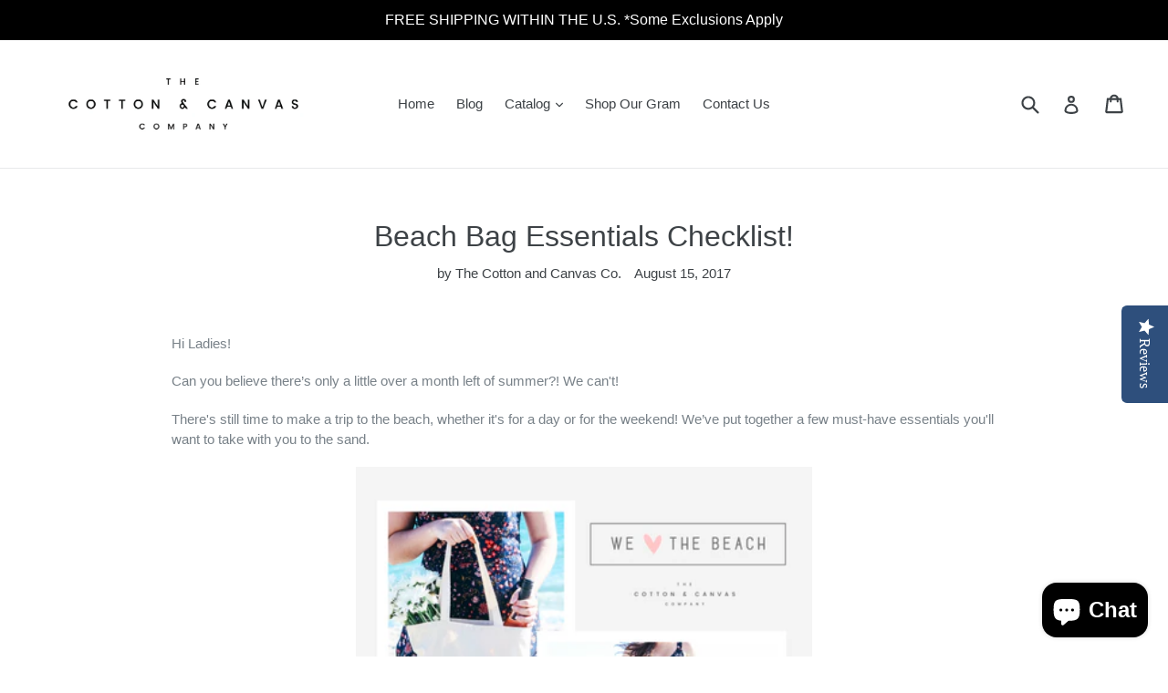

--- FILE ---
content_type: text/html; charset=utf-8
request_url: https://cottonandcanvasco.com/blogs/news/beach-bag-essentials
body_size: 35701
content:
<!doctype html>
<!--[if IE 9]> <html class="ie9 no-js" lang="en"> <![endif]-->
<!--[if (gt IE 9)|!(IE)]><!--> <html class="no-js" lang="en"> <!--<![endif]-->
<meta name="p:domain_verify" content="0a05356fa0ec4c2aa756ab106441e129"/>
<head>

  <meta charset="utf-8">
  <meta http-equiv="X-UA-Compatible" content="IE=edge,chrome=1">
  <meta name="viewport" content="width=device-width,initial-scale=1">
  <meta name="theme-color" content="#737772">
  <link rel="canonical" href="https://cottonandcanvasco.com/blogs/news/beach-bag-essentials">

  
    <link rel="shortcut icon" href="//cottonandcanvasco.com/cdn/shop/files/Cotton_Canvas_Company_Circle_32x32.png?v=1613163546" type="image/png">
  

  
  <title>
    Beach Bag Essentials Checklist!
    
    
    
      &ndash; The Cotton &amp; Canvas Co.
    
  </title>

  
    <meta name="description" content="Hi Ladies! Can you believe there’s only a little over a month left of summer?! We can&#39;t! There&#39;s still time to make a trip to the beach, whether it&#39;s for a day or for the weekend! We’ve put together a few must-have essentials you&#39;ll want to take with you to the sand. If you&#39;re anything like me, making a list is a neces">
  

  <!-- /snippets/social-meta-tags.liquid -->
<meta property="og:site_name" content="The Cotton &amp; Canvas Co.">
<meta property="og:url" content="https://cottonandcanvasco.com/blogs/news/beach-bag-essentials">
<meta property="og:title" content="Beach Bag Essentials Checklist!">
<meta property="og:type" content="article">
<meta property="og:description" content="Hi Ladies!
Can you believe there’s only a little over a month left of summer?! We can't!
There's still time to make a trip to the beach, whether it's for a day or for the weekend! We’ve put together a few must-have essentials you'll want to take with you to the sand.

If you're anything like me, making a list is a necessity! Not on the list? Not going with me (because I WILL forget).

Now lets see what we have on our checklist:

Cotton &amp; Canvas Co. Tote Bag

Measuring 15” W x 16” H, our tote bags will perfectly fit all of your beach essentials (listed directly below). Simple and Beautifully designed, 100% cotton canvas fabric and eco-friendly.


Sunglasses
Towel
Sunscreen
Sunscreen Lip Balm
Leave-in Conditioner
Reading Material
After-sun Moisturizer
Cotton &amp; Canvas Co. Cosmetic Bag




Hat

Whether you bring a baseball cap or a trendy straw hat, it’s a chic summer accessory to an outfit or swimsuit. Blocking sun rays and looking stylish at the same time!            

Cooler / Ice Chest

Don’t forget to pack some waters and snacks!

Flip Flops

Well, you can’t have a beach day without flip-flops :) 

 What are some of your beach bag essentials? Leave a comment below. We would love to hear from you! "><meta property="og:image" content="http://cottonandcanvasco.com/cdn/shop/articles/CaC-TESTGROUP-7669_copy_1024x1024.jpg?v=1502784675">
<meta property="og:image:secure_url" content="https://cottonandcanvasco.com/cdn/shop/articles/CaC-TESTGROUP-7669_copy_1024x1024.jpg?v=1502784675">

<meta name="twitter:site" content="@cottonandcanvas">
<meta name="twitter:card" content="summary_large_image">
<meta name="twitter:title" content="Beach Bag Essentials Checklist!">
<meta name="twitter:description" content="Hi Ladies!
Can you believe there’s only a little over a month left of summer?! We can't!
There's still time to make a trip to the beach, whether it's for a day or for the weekend! We’ve put together a few must-have essentials you'll want to take with you to the sand.

If you're anything like me, making a list is a necessity! Not on the list? Not going with me (because I WILL forget).

Now lets see what we have on our checklist:

Cotton &amp; Canvas Co. Tote Bag

Measuring 15” W x 16” H, our tote bags will perfectly fit all of your beach essentials (listed directly below). Simple and Beautifully designed, 100% cotton canvas fabric and eco-friendly.


Sunglasses
Towel
Sunscreen
Sunscreen Lip Balm
Leave-in Conditioner
Reading Material
After-sun Moisturizer
Cotton &amp; Canvas Co. Cosmetic Bag




Hat

Whether you bring a baseball cap or a trendy straw hat, it’s a chic summer accessory to an outfit or swimsuit. Blocking sun rays and looking stylish at the same time!            

Cooler / Ice Chest

Don’t forget to pack some waters and snacks!

Flip Flops

Well, you can’t have a beach day without flip-flops :) 

 What are some of your beach bag essentials? Leave a comment below. We would love to hear from you! ">


  <link href="//cottonandcanvasco.com/cdn/shop/t/1/assets/theme.scss.css?v=76959900645972263301699464686" rel="stylesheet" type="text/css" media="all" />
  



  <script>
    var theme = {
      strings: {
        addToCart: "Add to cart",
        soldOut: "Sold out",
        unavailable: "Unavailable",
        showMore: "Show More",
        showLess: "Show Less"
      },
      moneyFormat: "${{amount}}"
    }

    document.documentElement.className = document.documentElement.className.replace('no-js', 'js');
  </script>

  <!--[if (lte IE 9) ]><script src="//cottonandcanvasco.com/cdn/shop/t/1/assets/match-media.min.js?v=22265819453975888031481836752" type="text/javascript"></script><![endif]-->

  

  <!--[if (gt IE 9)|!(IE)]><!--><script src="//cottonandcanvasco.com/cdn/shop/t/1/assets/vendor.js?v=136118274122071307521481836753" defer="defer"></script><!--<![endif]-->
  <!--[if lte IE 9]><script src="//cottonandcanvasco.com/cdn/shop/t/1/assets/vendor.js?v=136118274122071307521481836753"></script><![endif]-->

  <!--[if (gt IE 9)|!(IE)]><!--><script src="//cottonandcanvasco.com/cdn/shop/t/1/assets/theme.js?v=48048280297299135481481916115" defer="defer"></script><!--<![endif]-->
  <!--[if lte IE 9]><script src="//cottonandcanvasco.com/cdn/shop/t/1/assets/theme.js?v=48048280297299135481481916115"></script><![endif]-->

  <script>window.performance && window.performance.mark && window.performance.mark('shopify.content_for_header.start');</script><meta name="google-site-verification" content="XrweRjuSvBHDoW7ZUd2ELTFeGw64eDGXKWbhGdbJRis">
<meta name="facebook-domain-verification" content="dyn44ewocgpzui38a4dcphul6eler0">
<meta name="facebook-domain-verification" content="wfgiij9ym6ls1v6g5uskrscmr3djhc">
<meta id="shopify-digital-wallet" name="shopify-digital-wallet" content="/16603135/digital_wallets/dialog">
<meta name="shopify-checkout-api-token" content="eca616e2da9c2d19f17587ac98821ed5">
<meta id="in-context-paypal-metadata" data-shop-id="16603135" data-venmo-supported="false" data-environment="production" data-locale="en_US" data-paypal-v4="true" data-currency="USD">
<link rel="alternate" type="application/atom+xml" title="Feed" href="/blogs/news.atom" />
<script async="async" src="/checkouts/internal/preloads.js?locale=en-US"></script>
<link rel="preconnect" href="https://shop.app" crossorigin="anonymous">
<script async="async" src="https://shop.app/checkouts/internal/preloads.js?locale=en-US&shop_id=16603135" crossorigin="anonymous"></script>
<script id="apple-pay-shop-capabilities" type="application/json">{"shopId":16603135,"countryCode":"US","currencyCode":"USD","merchantCapabilities":["supports3DS"],"merchantId":"gid:\/\/shopify\/Shop\/16603135","merchantName":"The Cotton \u0026 Canvas Co.","requiredBillingContactFields":["postalAddress","email","phone"],"requiredShippingContactFields":["postalAddress","email","phone"],"shippingType":"shipping","supportedNetworks":["visa","masterCard","amex","discover","elo","jcb"],"total":{"type":"pending","label":"The Cotton \u0026 Canvas Co.","amount":"1.00"},"shopifyPaymentsEnabled":true,"supportsSubscriptions":true}</script>
<script id="shopify-features" type="application/json">{"accessToken":"eca616e2da9c2d19f17587ac98821ed5","betas":["rich-media-storefront-analytics"],"domain":"cottonandcanvasco.com","predictiveSearch":true,"shopId":16603135,"locale":"en"}</script>
<script>var Shopify = Shopify || {};
Shopify.shop = "the-cotton-and-canvas-co.myshopify.com";
Shopify.locale = "en";
Shopify.currency = {"active":"USD","rate":"1.0"};
Shopify.country = "US";
Shopify.theme = {"name":"debut","id":156419782,"schema_name":"Debut","schema_version":"1.0.0","theme_store_id":796,"role":"main"};
Shopify.theme.handle = "null";
Shopify.theme.style = {"id":null,"handle":null};
Shopify.cdnHost = "cottonandcanvasco.com/cdn";
Shopify.routes = Shopify.routes || {};
Shopify.routes.root = "/";</script>
<script type="module">!function(o){(o.Shopify=o.Shopify||{}).modules=!0}(window);</script>
<script>!function(o){function n(){var o=[];function n(){o.push(Array.prototype.slice.apply(arguments))}return n.q=o,n}var t=o.Shopify=o.Shopify||{};t.loadFeatures=n(),t.autoloadFeatures=n()}(window);</script>
<script>
  window.ShopifyPay = window.ShopifyPay || {};
  window.ShopifyPay.apiHost = "shop.app\/pay";
  window.ShopifyPay.redirectState = null;
</script>
<script id="shop-js-analytics" type="application/json">{"pageType":"article"}</script>
<script defer="defer" async type="module" src="//cottonandcanvasco.com/cdn/shopifycloud/shop-js/modules/v2/client.init-shop-cart-sync_BT-GjEfc.en.esm.js"></script>
<script defer="defer" async type="module" src="//cottonandcanvasco.com/cdn/shopifycloud/shop-js/modules/v2/chunk.common_D58fp_Oc.esm.js"></script>
<script defer="defer" async type="module" src="//cottonandcanvasco.com/cdn/shopifycloud/shop-js/modules/v2/chunk.modal_xMitdFEc.esm.js"></script>
<script type="module">
  await import("//cottonandcanvasco.com/cdn/shopifycloud/shop-js/modules/v2/client.init-shop-cart-sync_BT-GjEfc.en.esm.js");
await import("//cottonandcanvasco.com/cdn/shopifycloud/shop-js/modules/v2/chunk.common_D58fp_Oc.esm.js");
await import("//cottonandcanvasco.com/cdn/shopifycloud/shop-js/modules/v2/chunk.modal_xMitdFEc.esm.js");

  window.Shopify.SignInWithShop?.initShopCartSync?.({"fedCMEnabled":true,"windoidEnabled":true});

</script>
<script>
  window.Shopify = window.Shopify || {};
  if (!window.Shopify.featureAssets) window.Shopify.featureAssets = {};
  window.Shopify.featureAssets['shop-js'] = {"shop-cart-sync":["modules/v2/client.shop-cart-sync_DZOKe7Ll.en.esm.js","modules/v2/chunk.common_D58fp_Oc.esm.js","modules/v2/chunk.modal_xMitdFEc.esm.js"],"init-fed-cm":["modules/v2/client.init-fed-cm_B6oLuCjv.en.esm.js","modules/v2/chunk.common_D58fp_Oc.esm.js","modules/v2/chunk.modal_xMitdFEc.esm.js"],"shop-cash-offers":["modules/v2/client.shop-cash-offers_D2sdYoxE.en.esm.js","modules/v2/chunk.common_D58fp_Oc.esm.js","modules/v2/chunk.modal_xMitdFEc.esm.js"],"shop-login-button":["modules/v2/client.shop-login-button_QeVjl5Y3.en.esm.js","modules/v2/chunk.common_D58fp_Oc.esm.js","modules/v2/chunk.modal_xMitdFEc.esm.js"],"pay-button":["modules/v2/client.pay-button_DXTOsIq6.en.esm.js","modules/v2/chunk.common_D58fp_Oc.esm.js","modules/v2/chunk.modal_xMitdFEc.esm.js"],"shop-button":["modules/v2/client.shop-button_DQZHx9pm.en.esm.js","modules/v2/chunk.common_D58fp_Oc.esm.js","modules/v2/chunk.modal_xMitdFEc.esm.js"],"avatar":["modules/v2/client.avatar_BTnouDA3.en.esm.js"],"init-windoid":["modules/v2/client.init-windoid_CR1B-cfM.en.esm.js","modules/v2/chunk.common_D58fp_Oc.esm.js","modules/v2/chunk.modal_xMitdFEc.esm.js"],"init-shop-for-new-customer-accounts":["modules/v2/client.init-shop-for-new-customer-accounts_C_vY_xzh.en.esm.js","modules/v2/client.shop-login-button_QeVjl5Y3.en.esm.js","modules/v2/chunk.common_D58fp_Oc.esm.js","modules/v2/chunk.modal_xMitdFEc.esm.js"],"init-shop-email-lookup-coordinator":["modules/v2/client.init-shop-email-lookup-coordinator_BI7n9ZSv.en.esm.js","modules/v2/chunk.common_D58fp_Oc.esm.js","modules/v2/chunk.modal_xMitdFEc.esm.js"],"init-shop-cart-sync":["modules/v2/client.init-shop-cart-sync_BT-GjEfc.en.esm.js","modules/v2/chunk.common_D58fp_Oc.esm.js","modules/v2/chunk.modal_xMitdFEc.esm.js"],"shop-toast-manager":["modules/v2/client.shop-toast-manager_DiYdP3xc.en.esm.js","modules/v2/chunk.common_D58fp_Oc.esm.js","modules/v2/chunk.modal_xMitdFEc.esm.js"],"init-customer-accounts":["modules/v2/client.init-customer-accounts_D9ZNqS-Q.en.esm.js","modules/v2/client.shop-login-button_QeVjl5Y3.en.esm.js","modules/v2/chunk.common_D58fp_Oc.esm.js","modules/v2/chunk.modal_xMitdFEc.esm.js"],"init-customer-accounts-sign-up":["modules/v2/client.init-customer-accounts-sign-up_iGw4briv.en.esm.js","modules/v2/client.shop-login-button_QeVjl5Y3.en.esm.js","modules/v2/chunk.common_D58fp_Oc.esm.js","modules/v2/chunk.modal_xMitdFEc.esm.js"],"shop-follow-button":["modules/v2/client.shop-follow-button_CqMgW2wH.en.esm.js","modules/v2/chunk.common_D58fp_Oc.esm.js","modules/v2/chunk.modal_xMitdFEc.esm.js"],"checkout-modal":["modules/v2/client.checkout-modal_xHeaAweL.en.esm.js","modules/v2/chunk.common_D58fp_Oc.esm.js","modules/v2/chunk.modal_xMitdFEc.esm.js"],"shop-login":["modules/v2/client.shop-login_D91U-Q7h.en.esm.js","modules/v2/chunk.common_D58fp_Oc.esm.js","modules/v2/chunk.modal_xMitdFEc.esm.js"],"lead-capture":["modules/v2/client.lead-capture_BJmE1dJe.en.esm.js","modules/v2/chunk.common_D58fp_Oc.esm.js","modules/v2/chunk.modal_xMitdFEc.esm.js"],"payment-terms":["modules/v2/client.payment-terms_Ci9AEqFq.en.esm.js","modules/v2/chunk.common_D58fp_Oc.esm.js","modules/v2/chunk.modal_xMitdFEc.esm.js"]};
</script>
<script>(function() {
  var isLoaded = false;
  function asyncLoad() {
    if (isLoaded) return;
    isLoaded = true;
    var urls = ["https:\/\/chimpstatic.com\/mcjs-connected\/js\/users\/acee48e752b1ed9f47ad7c6f1\/f23714c430e80017f16a54601.js?shop=the-cotton-and-canvas-co.myshopify.com","\/\/d1liekpayvooaz.cloudfront.net\/apps\/customizery\/customizery.js?shop=the-cotton-and-canvas-co.myshopify.com","\/\/staticw2.yotpo.com\/od4n2r4okqUmxu9Gw5wTX99lhlbcR0TWuwj42evw\/widget.js?shop=the-cotton-and-canvas-co.myshopify.com","https:\/\/formbuilder.hulkapps.com\/skeletopapp.js?shop=the-cotton-and-canvas-co.myshopify.com","https:\/\/bingshoppingtoolshopifyapp-prod.trafficmanager.net\/uet\/tracking_script?shop=the-cotton-and-canvas-co.myshopify.com","https:\/\/bingshoppingtool-t2app-prod.trafficmanager.net\/uet\/tracking_script?shop=the-cotton-and-canvas-co.myshopify.com","https:\/\/cookiebar.hulkapps.com\/hulk_cookie_bar.js?shop=the-cotton-and-canvas-co.myshopify.com"];
    for (var i = 0; i < urls.length; i++) {
      var s = document.createElement('script');
      s.type = 'text/javascript';
      s.async = true;
      s.src = urls[i];
      var x = document.getElementsByTagName('script')[0];
      x.parentNode.insertBefore(s, x);
    }
  };
  if(window.attachEvent) {
    window.attachEvent('onload', asyncLoad);
  } else {
    window.addEventListener('load', asyncLoad, false);
  }
})();</script>
<script id="__st">var __st={"a":16603135,"offset":-28800,"reqid":"5b0b3d31-41f6-4370-bd83-8a08003334e3-1769316155","pageurl":"cottonandcanvasco.com\/blogs\/news\/beach-bag-essentials","s":"articles-231791573","u":"3da7df813717","p":"article","rtyp":"article","rid":231791573};</script>
<script>window.ShopifyPaypalV4VisibilityTracking = true;</script>
<script id="captcha-bootstrap">!function(){'use strict';const t='contact',e='account',n='new_comment',o=[[t,t],['blogs',n],['comments',n],[t,'customer']],c=[[e,'customer_login'],[e,'guest_login'],[e,'recover_customer_password'],[e,'create_customer']],r=t=>t.map((([t,e])=>`form[action*='/${t}']:not([data-nocaptcha='true']) input[name='form_type'][value='${e}']`)).join(','),a=t=>()=>t?[...document.querySelectorAll(t)].map((t=>t.form)):[];function s(){const t=[...o],e=r(t);return a(e)}const i='password',u='form_key',d=['recaptcha-v3-token','g-recaptcha-response','h-captcha-response',i],f=()=>{try{return window.sessionStorage}catch{return}},m='__shopify_v',_=t=>t.elements[u];function p(t,e,n=!1){try{const o=window.sessionStorage,c=JSON.parse(o.getItem(e)),{data:r}=function(t){const{data:e,action:n}=t;return t[m]||n?{data:e,action:n}:{data:t,action:n}}(c);for(const[e,n]of Object.entries(r))t.elements[e]&&(t.elements[e].value=n);n&&o.removeItem(e)}catch(o){console.error('form repopulation failed',{error:o})}}const l='form_type',E='cptcha';function T(t){t.dataset[E]=!0}const w=window,h=w.document,L='Shopify',v='ce_forms',y='captcha';let A=!1;((t,e)=>{const n=(g='f06e6c50-85a8-45c8-87d0-21a2b65856fe',I='https://cdn.shopify.com/shopifycloud/storefront-forms-hcaptcha/ce_storefront_forms_captcha_hcaptcha.v1.5.2.iife.js',D={infoText:'Protected by hCaptcha',privacyText:'Privacy',termsText:'Terms'},(t,e,n)=>{const o=w[L][v],c=o.bindForm;if(c)return c(t,g,e,D).then(n);var r;o.q.push([[t,g,e,D],n]),r=I,A||(h.body.append(Object.assign(h.createElement('script'),{id:'captcha-provider',async:!0,src:r})),A=!0)});var g,I,D;w[L]=w[L]||{},w[L][v]=w[L][v]||{},w[L][v].q=[],w[L][y]=w[L][y]||{},w[L][y].protect=function(t,e){n(t,void 0,e),T(t)},Object.freeze(w[L][y]),function(t,e,n,w,h,L){const[v,y,A,g]=function(t,e,n){const i=e?o:[],u=t?c:[],d=[...i,...u],f=r(d),m=r(i),_=r(d.filter((([t,e])=>n.includes(e))));return[a(f),a(m),a(_),s()]}(w,h,L),I=t=>{const e=t.target;return e instanceof HTMLFormElement?e:e&&e.form},D=t=>v().includes(t);t.addEventListener('submit',(t=>{const e=I(t);if(!e)return;const n=D(e)&&!e.dataset.hcaptchaBound&&!e.dataset.recaptchaBound,o=_(e),c=g().includes(e)&&(!o||!o.value);(n||c)&&t.preventDefault(),c&&!n&&(function(t){try{if(!f())return;!function(t){const e=f();if(!e)return;const n=_(t);if(!n)return;const o=n.value;o&&e.removeItem(o)}(t);const e=Array.from(Array(32),(()=>Math.random().toString(36)[2])).join('');!function(t,e){_(t)||t.append(Object.assign(document.createElement('input'),{type:'hidden',name:u})),t.elements[u].value=e}(t,e),function(t,e){const n=f();if(!n)return;const o=[...t.querySelectorAll(`input[type='${i}']`)].map((({name:t})=>t)),c=[...d,...o],r={};for(const[a,s]of new FormData(t).entries())c.includes(a)||(r[a]=s);n.setItem(e,JSON.stringify({[m]:1,action:t.action,data:r}))}(t,e)}catch(e){console.error('failed to persist form',e)}}(e),e.submit())}));const S=(t,e)=>{t&&!t.dataset[E]&&(n(t,e.some((e=>e===t))),T(t))};for(const o of['focusin','change'])t.addEventListener(o,(t=>{const e=I(t);D(e)&&S(e,y())}));const B=e.get('form_key'),M=e.get(l),P=B&&M;t.addEventListener('DOMContentLoaded',(()=>{const t=y();if(P)for(const e of t)e.elements[l].value===M&&p(e,B);[...new Set([...A(),...v().filter((t=>'true'===t.dataset.shopifyCaptcha))])].forEach((e=>S(e,t)))}))}(h,new URLSearchParams(w.location.search),n,t,e,['guest_login'])})(!0,!0)}();</script>
<script integrity="sha256-4kQ18oKyAcykRKYeNunJcIwy7WH5gtpwJnB7kiuLZ1E=" data-source-attribution="shopify.loadfeatures" defer="defer" src="//cottonandcanvasco.com/cdn/shopifycloud/storefront/assets/storefront/load_feature-a0a9edcb.js" crossorigin="anonymous"></script>
<script crossorigin="anonymous" defer="defer" src="//cottonandcanvasco.com/cdn/shopifycloud/storefront/assets/shopify_pay/storefront-65b4c6d7.js?v=20250812"></script>
<script data-source-attribution="shopify.dynamic_checkout.dynamic.init">var Shopify=Shopify||{};Shopify.PaymentButton=Shopify.PaymentButton||{isStorefrontPortableWallets:!0,init:function(){window.Shopify.PaymentButton.init=function(){};var t=document.createElement("script");t.src="https://cottonandcanvasco.com/cdn/shopifycloud/portable-wallets/latest/portable-wallets.en.js",t.type="module",document.head.appendChild(t)}};
</script>
<script data-source-attribution="shopify.dynamic_checkout.buyer_consent">
  function portableWalletsHideBuyerConsent(e){var t=document.getElementById("shopify-buyer-consent"),n=document.getElementById("shopify-subscription-policy-button");t&&n&&(t.classList.add("hidden"),t.setAttribute("aria-hidden","true"),n.removeEventListener("click",e))}function portableWalletsShowBuyerConsent(e){var t=document.getElementById("shopify-buyer-consent"),n=document.getElementById("shopify-subscription-policy-button");t&&n&&(t.classList.remove("hidden"),t.removeAttribute("aria-hidden"),n.addEventListener("click",e))}window.Shopify?.PaymentButton&&(window.Shopify.PaymentButton.hideBuyerConsent=portableWalletsHideBuyerConsent,window.Shopify.PaymentButton.showBuyerConsent=portableWalletsShowBuyerConsent);
</script>
<script data-source-attribution="shopify.dynamic_checkout.cart.bootstrap">document.addEventListener("DOMContentLoaded",(function(){function t(){return document.querySelector("shopify-accelerated-checkout-cart, shopify-accelerated-checkout")}if(t())Shopify.PaymentButton.init();else{new MutationObserver((function(e,n){t()&&(Shopify.PaymentButton.init(),n.disconnect())})).observe(document.body,{childList:!0,subtree:!0})}}));
</script>
<link id="shopify-accelerated-checkout-styles" rel="stylesheet" media="screen" href="https://cottonandcanvasco.com/cdn/shopifycloud/portable-wallets/latest/accelerated-checkout-backwards-compat.css" crossorigin="anonymous">
<style id="shopify-accelerated-checkout-cart">
        #shopify-buyer-consent {
  margin-top: 1em;
  display: inline-block;
  width: 100%;
}

#shopify-buyer-consent.hidden {
  display: none;
}

#shopify-subscription-policy-button {
  background: none;
  border: none;
  padding: 0;
  text-decoration: underline;
  font-size: inherit;
  cursor: pointer;
}

#shopify-subscription-policy-button::before {
  box-shadow: none;
}

      </style>

<script>window.performance && window.performance.mark && window.performance.mark('shopify.content_for_header.end');</script>
  
<!--DOOFINDER-SHOPIFY-->
        
        <!--/DOOFINDER-SHOPIFY--><script src="https://cdn.shopify.com/extensions/019b97b0-6350-7631-8123-95494b086580/socialwidget-instafeed-78/assets/social-widget.min.js" type="text/javascript" defer="defer"></script>
<script src="https://cdn.shopify.com/extensions/e8878072-2f6b-4e89-8082-94b04320908d/inbox-1254/assets/inbox-chat-loader.js" type="text/javascript" defer="defer"></script>
<link href="https://monorail-edge.shopifysvc.com" rel="dns-prefetch">
<script>(function(){if ("sendBeacon" in navigator && "performance" in window) {try {var session_token_from_headers = performance.getEntriesByType('navigation')[0].serverTiming.find(x => x.name == '_s').description;} catch {var session_token_from_headers = undefined;}var session_cookie_matches = document.cookie.match(/_shopify_s=([^;]*)/);var session_token_from_cookie = session_cookie_matches && session_cookie_matches.length === 2 ? session_cookie_matches[1] : "";var session_token = session_token_from_headers || session_token_from_cookie || "";function handle_abandonment_event(e) {var entries = performance.getEntries().filter(function(entry) {return /monorail-edge.shopifysvc.com/.test(entry.name);});if (!window.abandonment_tracked && entries.length === 0) {window.abandonment_tracked = true;var currentMs = Date.now();var navigation_start = performance.timing.navigationStart;var payload = {shop_id: 16603135,url: window.location.href,navigation_start,duration: currentMs - navigation_start,session_token,page_type: "article"};window.navigator.sendBeacon("https://monorail-edge.shopifysvc.com/v1/produce", JSON.stringify({schema_id: "online_store_buyer_site_abandonment/1.1",payload: payload,metadata: {event_created_at_ms: currentMs,event_sent_at_ms: currentMs}}));}}window.addEventListener('pagehide', handle_abandonment_event);}}());</script>
<script id="web-pixels-manager-setup">(function e(e,d,r,n,o){if(void 0===o&&(o={}),!Boolean(null===(a=null===(i=window.Shopify)||void 0===i?void 0:i.analytics)||void 0===a?void 0:a.replayQueue)){var i,a;window.Shopify=window.Shopify||{};var t=window.Shopify;t.analytics=t.analytics||{};var s=t.analytics;s.replayQueue=[],s.publish=function(e,d,r){return s.replayQueue.push([e,d,r]),!0};try{self.performance.mark("wpm:start")}catch(e){}var l=function(){var e={modern:/Edge?\/(1{2}[4-9]|1[2-9]\d|[2-9]\d{2}|\d{4,})\.\d+(\.\d+|)|Firefox\/(1{2}[4-9]|1[2-9]\d|[2-9]\d{2}|\d{4,})\.\d+(\.\d+|)|Chrom(ium|e)\/(9{2}|\d{3,})\.\d+(\.\d+|)|(Maci|X1{2}).+ Version\/(15\.\d+|(1[6-9]|[2-9]\d|\d{3,})\.\d+)([,.]\d+|)( \(\w+\)|)( Mobile\/\w+|) Safari\/|Chrome.+OPR\/(9{2}|\d{3,})\.\d+\.\d+|(CPU[ +]OS|iPhone[ +]OS|CPU[ +]iPhone|CPU IPhone OS|CPU iPad OS)[ +]+(15[._]\d+|(1[6-9]|[2-9]\d|\d{3,})[._]\d+)([._]\d+|)|Android:?[ /-](13[3-9]|1[4-9]\d|[2-9]\d{2}|\d{4,})(\.\d+|)(\.\d+|)|Android.+Firefox\/(13[5-9]|1[4-9]\d|[2-9]\d{2}|\d{4,})\.\d+(\.\d+|)|Android.+Chrom(ium|e)\/(13[3-9]|1[4-9]\d|[2-9]\d{2}|\d{4,})\.\d+(\.\d+|)|SamsungBrowser\/([2-9]\d|\d{3,})\.\d+/,legacy:/Edge?\/(1[6-9]|[2-9]\d|\d{3,})\.\d+(\.\d+|)|Firefox\/(5[4-9]|[6-9]\d|\d{3,})\.\d+(\.\d+|)|Chrom(ium|e)\/(5[1-9]|[6-9]\d|\d{3,})\.\d+(\.\d+|)([\d.]+$|.*Safari\/(?![\d.]+ Edge\/[\d.]+$))|(Maci|X1{2}).+ Version\/(10\.\d+|(1[1-9]|[2-9]\d|\d{3,})\.\d+)([,.]\d+|)( \(\w+\)|)( Mobile\/\w+|) Safari\/|Chrome.+OPR\/(3[89]|[4-9]\d|\d{3,})\.\d+\.\d+|(CPU[ +]OS|iPhone[ +]OS|CPU[ +]iPhone|CPU IPhone OS|CPU iPad OS)[ +]+(10[._]\d+|(1[1-9]|[2-9]\d|\d{3,})[._]\d+)([._]\d+|)|Android:?[ /-](13[3-9]|1[4-9]\d|[2-9]\d{2}|\d{4,})(\.\d+|)(\.\d+|)|Mobile Safari.+OPR\/([89]\d|\d{3,})\.\d+\.\d+|Android.+Firefox\/(13[5-9]|1[4-9]\d|[2-9]\d{2}|\d{4,})\.\d+(\.\d+|)|Android.+Chrom(ium|e)\/(13[3-9]|1[4-9]\d|[2-9]\d{2}|\d{4,})\.\d+(\.\d+|)|Android.+(UC? ?Browser|UCWEB|U3)[ /]?(15\.([5-9]|\d{2,})|(1[6-9]|[2-9]\d|\d{3,})\.\d+)\.\d+|SamsungBrowser\/(5\.\d+|([6-9]|\d{2,})\.\d+)|Android.+MQ{2}Browser\/(14(\.(9|\d{2,})|)|(1[5-9]|[2-9]\d|\d{3,})(\.\d+|))(\.\d+|)|K[Aa][Ii]OS\/(3\.\d+|([4-9]|\d{2,})\.\d+)(\.\d+|)/},d=e.modern,r=e.legacy,n=navigator.userAgent;return n.match(d)?"modern":n.match(r)?"legacy":"unknown"}(),u="modern"===l?"modern":"legacy",c=(null!=n?n:{modern:"",legacy:""})[u],f=function(e){return[e.baseUrl,"/wpm","/b",e.hashVersion,"modern"===e.buildTarget?"m":"l",".js"].join("")}({baseUrl:d,hashVersion:r,buildTarget:u}),m=function(e){var d=e.version,r=e.bundleTarget,n=e.surface,o=e.pageUrl,i=e.monorailEndpoint;return{emit:function(e){var a=e.status,t=e.errorMsg,s=(new Date).getTime(),l=JSON.stringify({metadata:{event_sent_at_ms:s},events:[{schema_id:"web_pixels_manager_load/3.1",payload:{version:d,bundle_target:r,page_url:o,status:a,surface:n,error_msg:t},metadata:{event_created_at_ms:s}}]});if(!i)return console&&console.warn&&console.warn("[Web Pixels Manager] No Monorail endpoint provided, skipping logging."),!1;try{return self.navigator.sendBeacon.bind(self.navigator)(i,l)}catch(e){}var u=new XMLHttpRequest;try{return u.open("POST",i,!0),u.setRequestHeader("Content-Type","text/plain"),u.send(l),!0}catch(e){return console&&console.warn&&console.warn("[Web Pixels Manager] Got an unhandled error while logging to Monorail."),!1}}}}({version:r,bundleTarget:l,surface:e.surface,pageUrl:self.location.href,monorailEndpoint:e.monorailEndpoint});try{o.browserTarget=l,function(e){var d=e.src,r=e.async,n=void 0===r||r,o=e.onload,i=e.onerror,a=e.sri,t=e.scriptDataAttributes,s=void 0===t?{}:t,l=document.createElement("script"),u=document.querySelector("head"),c=document.querySelector("body");if(l.async=n,l.src=d,a&&(l.integrity=a,l.crossOrigin="anonymous"),s)for(var f in s)if(Object.prototype.hasOwnProperty.call(s,f))try{l.dataset[f]=s[f]}catch(e){}if(o&&l.addEventListener("load",o),i&&l.addEventListener("error",i),u)u.appendChild(l);else{if(!c)throw new Error("Did not find a head or body element to append the script");c.appendChild(l)}}({src:f,async:!0,onload:function(){if(!function(){var e,d;return Boolean(null===(d=null===(e=window.Shopify)||void 0===e?void 0:e.analytics)||void 0===d?void 0:d.initialized)}()){var d=window.webPixelsManager.init(e)||void 0;if(d){var r=window.Shopify.analytics;r.replayQueue.forEach((function(e){var r=e[0],n=e[1],o=e[2];d.publishCustomEvent(r,n,o)})),r.replayQueue=[],r.publish=d.publishCustomEvent,r.visitor=d.visitor,r.initialized=!0}}},onerror:function(){return m.emit({status:"failed",errorMsg:"".concat(f," has failed to load")})},sri:function(e){var d=/^sha384-[A-Za-z0-9+/=]+$/;return"string"==typeof e&&d.test(e)}(c)?c:"",scriptDataAttributes:o}),m.emit({status:"loading"})}catch(e){m.emit({status:"failed",errorMsg:(null==e?void 0:e.message)||"Unknown error"})}}})({shopId: 16603135,storefrontBaseUrl: "https://cottonandcanvasco.com",extensionsBaseUrl: "https://extensions.shopifycdn.com/cdn/shopifycloud/web-pixels-manager",monorailEndpoint: "https://monorail-edge.shopifysvc.com/unstable/produce_batch",surface: "storefront-renderer",enabledBetaFlags: ["2dca8a86"],webPixelsConfigList: [{"id":"2122449218","configuration":"{\"ti\":\"25067380\",\"endpoint\":\"https:\/\/bat.bing.com\/action\/0\"}","eventPayloadVersion":"v1","runtimeContext":"STRICT","scriptVersion":"5ee93563fe31b11d2d65e2f09a5229dc","type":"APP","apiClientId":2997493,"privacyPurposes":["ANALYTICS","MARKETING","SALE_OF_DATA"],"dataSharingAdjustments":{"protectedCustomerApprovalScopes":["read_customer_personal_data"]}},{"id":"1114472770","configuration":"{\"merchantId\":\"1034505\", \"url\":\"https:\/\/classic.avantlink.com\", \"shopName\": \"the-cotton-and-canvas-co\"}","eventPayloadVersion":"v1","runtimeContext":"STRICT","scriptVersion":"f125f620dfaaabbd1cefde6901cad1c4","type":"APP","apiClientId":125215244289,"privacyPurposes":["ANALYTICS","SALE_OF_DATA"],"dataSharingAdjustments":{"protectedCustomerApprovalScopes":["read_customer_personal_data"]}},{"id":"754581826","configuration":"{\"config\":\"{\\\"google_tag_ids\\\":[\\\"G-Z1G76WTWK3\\\",\\\"AW-862401275\\\",\\\"GT-TXZ4H3Q\\\"],\\\"target_country\\\":\\\"US\\\",\\\"gtag_events\\\":[{\\\"type\\\":\\\"begin_checkout\\\",\\\"action_label\\\":[\\\"G-Z1G76WTWK3\\\",\\\"AW-862401275\\\/8zBpCLKP3ooBEPvlnJsD\\\"]},{\\\"type\\\":\\\"search\\\",\\\"action_label\\\":[\\\"G-Z1G76WTWK3\\\",\\\"AW-862401275\\\/X71bCLWP3ooBEPvlnJsD\\\"]},{\\\"type\\\":\\\"view_item\\\",\\\"action_label\\\":[\\\"G-Z1G76WTWK3\\\",\\\"AW-862401275\\\/zHfzCKyP3ooBEPvlnJsD\\\",\\\"MC-ELV7CC0TRF\\\"]},{\\\"type\\\":\\\"purchase\\\",\\\"action_label\\\":[\\\"G-Z1G76WTWK3\\\",\\\"AW-862401275\\\/VK_SCKmP3ooBEPvlnJsD\\\",\\\"MC-ELV7CC0TRF\\\"]},{\\\"type\\\":\\\"page_view\\\",\\\"action_label\\\":[\\\"G-Z1G76WTWK3\\\",\\\"AW-862401275\\\/XnPhCKaP3ooBEPvlnJsD\\\",\\\"MC-ELV7CC0TRF\\\"]},{\\\"type\\\":\\\"add_payment_info\\\",\\\"action_label\\\":[\\\"G-Z1G76WTWK3\\\",\\\"AW-862401275\\\/sGCMCLiP3ooBEPvlnJsD\\\"]},{\\\"type\\\":\\\"add_to_cart\\\",\\\"action_label\\\":[\\\"G-Z1G76WTWK3\\\",\\\"AW-862401275\\\/gmThCK-P3ooBEPvlnJsD\\\"]}],\\\"enable_monitoring_mode\\\":false}\"}","eventPayloadVersion":"v1","runtimeContext":"OPEN","scriptVersion":"b2a88bafab3e21179ed38636efcd8a93","type":"APP","apiClientId":1780363,"privacyPurposes":[],"dataSharingAdjustments":{"protectedCustomerApprovalScopes":["read_customer_address","read_customer_email","read_customer_name","read_customer_personal_data","read_customer_phone"]}},{"id":"649298242","configuration":"{\"pixelCode\":\"CGHLVP3C77UDC08Q0LA0\"}","eventPayloadVersion":"v1","runtimeContext":"STRICT","scriptVersion":"22e92c2ad45662f435e4801458fb78cc","type":"APP","apiClientId":4383523,"privacyPurposes":["ANALYTICS","MARKETING","SALE_OF_DATA"],"dataSharingAdjustments":{"protectedCustomerApprovalScopes":["read_customer_address","read_customer_email","read_customer_name","read_customer_personal_data","read_customer_phone"]}},{"id":"300122434","configuration":"{\"pixel_id\":\"506496119856155\",\"pixel_type\":\"facebook_pixel\",\"metaapp_system_user_token\":\"-\"}","eventPayloadVersion":"v1","runtimeContext":"OPEN","scriptVersion":"ca16bc87fe92b6042fbaa3acc2fbdaa6","type":"APP","apiClientId":2329312,"privacyPurposes":["ANALYTICS","MARKETING","SALE_OF_DATA"],"dataSharingAdjustments":{"protectedCustomerApprovalScopes":["read_customer_address","read_customer_email","read_customer_name","read_customer_personal_data","read_customer_phone"]}},{"id":"156074306","configuration":"{\"tagID\":\"2615413311362\"}","eventPayloadVersion":"v1","runtimeContext":"STRICT","scriptVersion":"18031546ee651571ed29edbe71a3550b","type":"APP","apiClientId":3009811,"privacyPurposes":["ANALYTICS","MARKETING","SALE_OF_DATA"],"dataSharingAdjustments":{"protectedCustomerApprovalScopes":["read_customer_address","read_customer_email","read_customer_name","read_customer_personal_data","read_customer_phone"]}},{"id":"28148034","configuration":"{\"myshopifyDomain\":\"the-cotton-and-canvas-co.myshopify.com\"}","eventPayloadVersion":"v1","runtimeContext":"STRICT","scriptVersion":"23b97d18e2aa74363140dc29c9284e87","type":"APP","apiClientId":2775569,"privacyPurposes":["ANALYTICS","MARKETING","SALE_OF_DATA"],"dataSharingAdjustments":{"protectedCustomerApprovalScopes":["read_customer_address","read_customer_email","read_customer_name","read_customer_phone","read_customer_personal_data"]}},{"id":"shopify-app-pixel","configuration":"{}","eventPayloadVersion":"v1","runtimeContext":"STRICT","scriptVersion":"0450","apiClientId":"shopify-pixel","type":"APP","privacyPurposes":["ANALYTICS","MARKETING"]},{"id":"shopify-custom-pixel","eventPayloadVersion":"v1","runtimeContext":"LAX","scriptVersion":"0450","apiClientId":"shopify-pixel","type":"CUSTOM","privacyPurposes":["ANALYTICS","MARKETING"]}],isMerchantRequest: false,initData: {"shop":{"name":"The Cotton \u0026 Canvas Co.","paymentSettings":{"currencyCode":"USD"},"myshopifyDomain":"the-cotton-and-canvas-co.myshopify.com","countryCode":"US","storefrontUrl":"https:\/\/cottonandcanvasco.com"},"customer":null,"cart":null,"checkout":null,"productVariants":[],"purchasingCompany":null},},"https://cottonandcanvasco.com/cdn","fcfee988w5aeb613cpc8e4bc33m6693e112",{"modern":"","legacy":""},{"shopId":"16603135","storefrontBaseUrl":"https:\/\/cottonandcanvasco.com","extensionBaseUrl":"https:\/\/extensions.shopifycdn.com\/cdn\/shopifycloud\/web-pixels-manager","surface":"storefront-renderer","enabledBetaFlags":"[\"2dca8a86\"]","isMerchantRequest":"false","hashVersion":"fcfee988w5aeb613cpc8e4bc33m6693e112","publish":"custom","events":"[[\"page_viewed\",{}]]"});</script><script>
  window.ShopifyAnalytics = window.ShopifyAnalytics || {};
  window.ShopifyAnalytics.meta = window.ShopifyAnalytics.meta || {};
  window.ShopifyAnalytics.meta.currency = 'USD';
  var meta = {"page":{"pageType":"article","resourceType":"article","resourceId":231791573,"requestId":"5b0b3d31-41f6-4370-bd83-8a08003334e3-1769316155"}};
  for (var attr in meta) {
    window.ShopifyAnalytics.meta[attr] = meta[attr];
  }
</script>
<script class="analytics">
  (function () {
    var customDocumentWrite = function(content) {
      var jquery = null;

      if (window.jQuery) {
        jquery = window.jQuery;
      } else if (window.Checkout && window.Checkout.$) {
        jquery = window.Checkout.$;
      }

      if (jquery) {
        jquery('body').append(content);
      }
    };

    var hasLoggedConversion = function(token) {
      if (token) {
        return document.cookie.indexOf('loggedConversion=' + token) !== -1;
      }
      return false;
    }

    var setCookieIfConversion = function(token) {
      if (token) {
        var twoMonthsFromNow = new Date(Date.now());
        twoMonthsFromNow.setMonth(twoMonthsFromNow.getMonth() + 2);

        document.cookie = 'loggedConversion=' + token + '; expires=' + twoMonthsFromNow;
      }
    }

    var trekkie = window.ShopifyAnalytics.lib = window.trekkie = window.trekkie || [];
    if (trekkie.integrations) {
      return;
    }
    trekkie.methods = [
      'identify',
      'page',
      'ready',
      'track',
      'trackForm',
      'trackLink'
    ];
    trekkie.factory = function(method) {
      return function() {
        var args = Array.prototype.slice.call(arguments);
        args.unshift(method);
        trekkie.push(args);
        return trekkie;
      };
    };
    for (var i = 0; i < trekkie.methods.length; i++) {
      var key = trekkie.methods[i];
      trekkie[key] = trekkie.factory(key);
    }
    trekkie.load = function(config) {
      trekkie.config = config || {};
      trekkie.config.initialDocumentCookie = document.cookie;
      var first = document.getElementsByTagName('script')[0];
      var script = document.createElement('script');
      script.type = 'text/javascript';
      script.onerror = function(e) {
        var scriptFallback = document.createElement('script');
        scriptFallback.type = 'text/javascript';
        scriptFallback.onerror = function(error) {
                var Monorail = {
      produce: function produce(monorailDomain, schemaId, payload) {
        var currentMs = new Date().getTime();
        var event = {
          schema_id: schemaId,
          payload: payload,
          metadata: {
            event_created_at_ms: currentMs,
            event_sent_at_ms: currentMs
          }
        };
        return Monorail.sendRequest("https://" + monorailDomain + "/v1/produce", JSON.stringify(event));
      },
      sendRequest: function sendRequest(endpointUrl, payload) {
        // Try the sendBeacon API
        if (window && window.navigator && typeof window.navigator.sendBeacon === 'function' && typeof window.Blob === 'function' && !Monorail.isIos12()) {
          var blobData = new window.Blob([payload], {
            type: 'text/plain'
          });

          if (window.navigator.sendBeacon(endpointUrl, blobData)) {
            return true;
          } // sendBeacon was not successful

        } // XHR beacon

        var xhr = new XMLHttpRequest();

        try {
          xhr.open('POST', endpointUrl);
          xhr.setRequestHeader('Content-Type', 'text/plain');
          xhr.send(payload);
        } catch (e) {
          console.log(e);
        }

        return false;
      },
      isIos12: function isIos12() {
        return window.navigator.userAgent.lastIndexOf('iPhone; CPU iPhone OS 12_') !== -1 || window.navigator.userAgent.lastIndexOf('iPad; CPU OS 12_') !== -1;
      }
    };
    Monorail.produce('monorail-edge.shopifysvc.com',
      'trekkie_storefront_load_errors/1.1',
      {shop_id: 16603135,
      theme_id: 156419782,
      app_name: "storefront",
      context_url: window.location.href,
      source_url: "//cottonandcanvasco.com/cdn/s/trekkie.storefront.8d95595f799fbf7e1d32231b9a28fd43b70c67d3.min.js"});

        };
        scriptFallback.async = true;
        scriptFallback.src = '//cottonandcanvasco.com/cdn/s/trekkie.storefront.8d95595f799fbf7e1d32231b9a28fd43b70c67d3.min.js';
        first.parentNode.insertBefore(scriptFallback, first);
      };
      script.async = true;
      script.src = '//cottonandcanvasco.com/cdn/s/trekkie.storefront.8d95595f799fbf7e1d32231b9a28fd43b70c67d3.min.js';
      first.parentNode.insertBefore(script, first);
    };
    trekkie.load(
      {"Trekkie":{"appName":"storefront","development":false,"defaultAttributes":{"shopId":16603135,"isMerchantRequest":null,"themeId":156419782,"themeCityHash":"15798326322191063416","contentLanguage":"en","currency":"USD","eventMetadataId":"aacd05fc-16e1-4680-9949-e58498f42122"},"isServerSideCookieWritingEnabled":true,"monorailRegion":"shop_domain","enabledBetaFlags":["65f19447"]},"Session Attribution":{},"S2S":{"facebookCapiEnabled":true,"source":"trekkie-storefront-renderer","apiClientId":580111}}
    );

    var loaded = false;
    trekkie.ready(function() {
      if (loaded) return;
      loaded = true;

      window.ShopifyAnalytics.lib = window.trekkie;

      var originalDocumentWrite = document.write;
      document.write = customDocumentWrite;
      try { window.ShopifyAnalytics.merchantGoogleAnalytics.call(this); } catch(error) {};
      document.write = originalDocumentWrite;

      window.ShopifyAnalytics.lib.page(null,{"pageType":"article","resourceType":"article","resourceId":231791573,"requestId":"5b0b3d31-41f6-4370-bd83-8a08003334e3-1769316155","shopifyEmitted":true});

      var match = window.location.pathname.match(/checkouts\/(.+)\/(thank_you|post_purchase)/)
      var token = match? match[1]: undefined;
      if (!hasLoggedConversion(token)) {
        setCookieIfConversion(token);
        
      }
    });


        var eventsListenerScript = document.createElement('script');
        eventsListenerScript.async = true;
        eventsListenerScript.src = "//cottonandcanvasco.com/cdn/shopifycloud/storefront/assets/shop_events_listener-3da45d37.js";
        document.getElementsByTagName('head')[0].appendChild(eventsListenerScript);

})();</script>
  <script>
  if (!window.ga || (window.ga && typeof window.ga !== 'function')) {
    window.ga = function ga() {
      (window.ga.q = window.ga.q || []).push(arguments);
      if (window.Shopify && window.Shopify.analytics && typeof window.Shopify.analytics.publish === 'function') {
        window.Shopify.analytics.publish("ga_stub_called", {}, {sendTo: "google_osp_migration"});
      }
      console.error("Shopify's Google Analytics stub called with:", Array.from(arguments), "\nSee https://help.shopify.com/manual/promoting-marketing/pixels/pixel-migration#google for more information.");
    };
    if (window.Shopify && window.Shopify.analytics && typeof window.Shopify.analytics.publish === 'function') {
      window.Shopify.analytics.publish("ga_stub_initialized", {}, {sendTo: "google_osp_migration"});
    }
  }
</script>
<script
  defer
  src="https://cottonandcanvasco.com/cdn/shopifycloud/perf-kit/shopify-perf-kit-3.0.4.min.js"
  data-application="storefront-renderer"
  data-shop-id="16603135"
  data-render-region="gcp-us-central1"
  data-page-type="article"
  data-theme-instance-id="156419782"
  data-theme-name="Debut"
  data-theme-version="1.0.0"
  data-monorail-region="shop_domain"
  data-resource-timing-sampling-rate="10"
  data-shs="true"
  data-shs-beacon="true"
  data-shs-export-with-fetch="true"
  data-shs-logs-sample-rate="1"
  data-shs-beacon-endpoint="https://cottonandcanvasco.com/api/collect"
></script>
</head>

<body class="template-article">

  <a class="in-page-link visually-hidden skip-link" href="#MainContent">Skip to content</a>

  <div id="SearchDrawer" class="search-bar drawer drawer--top">
    <div class="search-bar__table">
      <div class="search-bar__table-cell search-bar__form-wrapper">
        <form class="search search-bar__form" action="/search" method="get" role="search">
          <button class="search-bar__submit search__submit btn--link" type="submit">
            <svg aria-hidden="true" focusable="false" role="presentation" class="icon icon-search" viewBox="0 0 37 40"><path d="M35.6 36l-9.8-9.8c4.1-5.4 3.6-13.2-1.3-18.1-5.4-5.4-14.2-5.4-19.7 0-5.4 5.4-5.4 14.2 0 19.7 2.6 2.6 6.1 4.1 9.8 4.1 3 0 5.9-1 8.3-2.8l9.8 9.8c.4.4.9.6 1.4.6s1-.2 1.4-.6c.9-.9.9-2.1.1-2.9zm-20.9-8.2c-2.6 0-5.1-1-7-2.9-3.9-3.9-3.9-10.1 0-14C9.6 9 12.2 8 14.7 8s5.1 1 7 2.9c3.9 3.9 3.9 10.1 0 14-1.9 1.9-4.4 2.9-7 2.9z"/></svg>
            <span class="icon__fallback-text">Submit</span>
          </button>
          <input class="search__input search-bar__input" type="search" name="q" value="" placeholder="Search" aria-label="Search">
        </form>
      </div>
      <div class="search-bar__table-cell text-right">
        <button type="button" class="btn--link search-bar__close js-drawer-close">
          <svg aria-hidden="true" focusable="false" role="presentation" class="icon icon-close" viewBox="0 0 37 40"><path d="M21.3 23l11-11c.8-.8.8-2 0-2.8-.8-.8-2-.8-2.8 0l-11 11-11-11c-.8-.8-2-.8-2.8 0-.8.8-.8 2 0 2.8l11 11-11 11c-.8.8-.8 2 0 2.8.4.4.9.6 1.4.6s1-.2 1.4-.6l11-11 11 11c.4.4.9.6 1.4.6s1-.2 1.4-.6c.8-.8.8-2 0-2.8l-11-11z"/></svg>
          <span class="icon__fallback-text">Close search</span>
        </button>
      </div>
    </div>
  </div>

  <div id="shopify-section-header" class="shopify-section">
  <style>
    .notification-bar {
      background-color: #000000;
    }

    .notification-bar__message {
      color: #ffffff;
    }
  </style>


<div data-section-id="header" data-section-type="header-section">
  <nav class="mobile-nav-wrapper medium-up--hide" role="navigation">
    <ul id="MobileNav" class="mobile-nav">
      
<li class="mobile-nav__item border-bottom">
          
            <a href="/" class="mobile-nav__link">
              Home
            </a>
          
        </li>
      
<li class="mobile-nav__item border-bottom">
          
            <a href="/blogs/news" class="mobile-nav__link">
              Blog
            </a>
          
        </li>
      
<li class="mobile-nav__item border-bottom">
          
            <button type="button" class="btn--link js-toggle-submenu mobile-nav__link" data-target="catalog" data-level="1">
              Catalog
              <div class="mobile-nav__icon">
                <svg aria-hidden="true" focusable="false" role="presentation" class="icon icon-chevron-right" viewBox="0 0 284.49 498.98"><defs><style>.cls-1{fill:#231f20}</style></defs><path class="cls-1" d="M223.18 628.49a35 35 0 0 1-24.75-59.75L388.17 379 198.43 189.26a35 35 0 0 1 49.5-49.5l214.49 214.49a35 35 0 0 1 0 49.5L247.93 618.24a34.89 34.89 0 0 1-24.75 10.25z" transform="translate(-188.18 -129.51)"/></svg>
                <span class="icon__fallback-text">expand</span>
              </div>
            </button>
            <ul class="mobile-nav__dropdown" data-parent="catalog" data-level="2">
              <li class="mobile-nav__item border-bottom">
                <div class="mobile-nav__table">
                  <div class="mobile-nav__table-cell mobile-nav__return">
                    <button class="btn--link js-toggle-submenu mobile-nav__return-btn" type="button">
                      <svg aria-hidden="true" focusable="false" role="presentation" class="icon icon-chevron-left" viewBox="0 0 284.49 498.98"><defs><style>.cls-1{fill:#231f20}</style></defs><path class="cls-1" d="M437.67 129.51a35 35 0 0 1 24.75 59.75L272.67 379l189.75 189.74a35 35 0 1 1-49.5 49.5L198.43 403.75a35 35 0 0 1 0-49.5l214.49-214.49a34.89 34.89 0 0 1 24.75-10.25z" transform="translate(-188.18 -129.51)"/></svg>
                      <span class="icon__fallback-text">collapse</span>
                    </button>
                  </div>
                  <a href="/collections" class="mobile-nav__sublist-link mobile-nav__sublist-header">
                    Catalog
                  </a>
                </div>
              </li>

              
                <li class="mobile-nav__item border-bottom">
                  <a href="/collections/apparel" class="mobile-nav__sublist-link">
                    Apparel
                  </a>
                </li>
              
                <li class="mobile-nav__item border-bottom">
                  <a href="/collections/cosmetics-bags" class="mobile-nav__sublist-link">
                    Cosmetic Bags
                  </a>
                </li>
              
                <li class="mobile-nav__item border-bottom">
                  <a href="/collections/mugs" class="mobile-nav__sublist-link">
                    Drinkware
                  </a>
                </li>
              
                <li class="mobile-nav__item border-bottom">
                  <a href="/collections/laser-collection" class="mobile-nav__sublist-link">
                    Laser Cut
                  </a>
                </li>
              
                <li class="mobile-nav__item border-bottom">
                  <a href="/collections/pillow-covers" class="mobile-nav__sublist-link">
                    Pillow Covers
                  </a>
                </li>
              
                <li class="mobile-nav__item border-bottom">
                  <a href="/collections/tabletop-decor" class="mobile-nav__sublist-link">
                    Tabletop Decor
                  </a>
                </li>
              
                <li class="mobile-nav__item border-bottom">
                  <a href="/collections/tea-towels" class="mobile-nav__sublist-link">
                    Tea Towels
                  </a>
                </li>
              
                <li class="mobile-nav__item border-bottom">
                  <a href="/collections/tote-bags" class="mobile-nav__sublist-link">
                    Tote Bags
                  </a>
                </li>
              
                <li class="mobile-nav__item border-bottom">
                  <a href="/collections/stationery-gifts" class="mobile-nav__sublist-link">
                    Stationery &amp; Gifts
                  </a>
                </li>
              
                <li class="mobile-nav__item border-bottom">
                  <a href="/collections/wall-art-and-decor" class="mobile-nav__sublist-link">
                    Wall Art and Decor
                  </a>
                </li>
              
                <li class="mobile-nav__item border-bottom">
                  <a href="/collections/wine-bags-and-coasters" class="mobile-nav__sublist-link">
                    Wine Bags
                  </a>
                </li>
              
                <li class="mobile-nav__item border-bottom">
                  <a href="/collections/wedding-collection" class="mobile-nav__sublist-link">
                    Wedding Collection
                  </a>
                </li>
              
                <li class="mobile-nav__item border-bottom">
                  <a href="/collections/the-summer-collection" class="mobile-nav__sublist-link">
                    Summer Collection
                  </a>
                </li>
              
                <li class="mobile-nav__item border-bottom">
                  <a href="/collections/fall-and-thanksgiving-collection" class="mobile-nav__sublist-link">
                    Fall and Thanksgiving Collection
                  </a>
                </li>
              
                <li class="mobile-nav__item">
                  <a href="/collections/christmas-collection" class="mobile-nav__sublist-link">
                    Christmas Collection
                  </a>
                </li>
              

            </ul>
          
        </li>
      
<li class="mobile-nav__item border-bottom">
          
            <a href="/pages/shop-our-instagram" class="mobile-nav__link">
              Shop Our Gram
            </a>
          
        </li>
      
<li class="mobile-nav__item">
          
            <a href="/pages/contact-us" class="mobile-nav__link">
              Contact Us
            </a>
          
        </li>
      
    </ul>
  </nav>

  
    <div class="notification-bar">
      
        
          <a href="/pages/frequently-asked-questions" class="notification-bar__message">
            FREE SHIPPING WITHIN THE U.S. *Some Exclusions Apply
          </a>
        
      
    </div>
  

  <header class="site-header border-bottom logo--left" role="banner">
    <div class="grid grid--no-gutters grid--table">
      

      

      <div class="grid__item small--one-half medium-up--one-quarter logo-align--left">
        
        
          <div class="h2 site-header__logo" itemscope itemtype="http://schema.org/Organization">
        
          
            <a href="/" itemprop="url" class="site-header__logo-image">
              
              <img src="//cottonandcanvasco.com/cdn/shop/files/The_Cotton_and_Canvas_Company_Logo_CMYK_1_750x.jpg?v=1613153425"
                   srcset="//cottonandcanvasco.com/cdn/shop/files/The_Cotton_and_Canvas_Company_Logo_CMYK_1_750x.jpg?v=1613153425 1x, //cottonandcanvasco.com/cdn/shop/files/The_Cotton_and_Canvas_Company_Logo_CMYK_1_750x@2x.jpg?v=1613153425 2x"
                   alt="The Cotton &amp; Canvas Co."
                   itemprop="logo">
            </a>
          
        
          </div>
        
      </div>

      
        <nav class="grid__item medium-up--one-half small--hide" id="AccessibleNav" role="navigation">
          <ul class="site-nav list--inline " id="SiteNav">
  

      <li >
        <a href="/" class="site-nav__link site-nav__link--main">Home</a>
      </li>
    
  

      <li class="site-nav--active">
        <a href="/blogs/news" class="site-nav__link site-nav__link--main">Blog</a>
      </li>
    
  

      <li class="site-nav--has-dropdown">
        <a href="/collections" class="site-nav__link site-nav__link--main" aria-has-popup="true" aria-expanded="false" aria-controls="SiteNavLabel-catalog">
          Catalog
          <svg aria-hidden="true" focusable="false" role="presentation" class="icon icon--wide icon-chevron-down" viewBox="0 0 498.98 284.49"><defs><style>.cls-1{fill:#231f20}</style></defs><path class="cls-1" d="M80.93 271.76A35 35 0 0 1 140.68 247l189.74 189.75L520.16 247a35 35 0 1 1 49.5 49.5L355.17 511a35 35 0 0 1-49.5 0L91.18 296.5a34.89 34.89 0 0 1-10.25-24.74z" transform="translate(-80.93 -236.76)"/></svg>
          <span class="visually-hidden">expand</span>
        </a>

        <div class="site-nav__dropdown" id="SiteNavLabel-catalog">
          <ul>
            
              <li >
                <a href="/collections/apparel" class="site-nav__link site-nav__child-link">Apparel</a>
              </li>
            
              <li >
                <a href="/collections/cosmetics-bags" class="site-nav__link site-nav__child-link">Cosmetic Bags</a>
              </li>
            
              <li >
                <a href="/collections/mugs" class="site-nav__link site-nav__child-link">Drinkware</a>
              </li>
            
              <li >
                <a href="/collections/laser-collection" class="site-nav__link site-nav__child-link">Laser Cut</a>
              </li>
            
              <li >
                <a href="/collections/pillow-covers" class="site-nav__link site-nav__child-link">Pillow Covers</a>
              </li>
            
              <li >
                <a href="/collections/tabletop-decor" class="site-nav__link site-nav__child-link">Tabletop Decor</a>
              </li>
            
              <li >
                <a href="/collections/tea-towels" class="site-nav__link site-nav__child-link">Tea Towels</a>
              </li>
            
              <li >
                <a href="/collections/tote-bags" class="site-nav__link site-nav__child-link">Tote Bags</a>
              </li>
            
              <li >
                <a href="/collections/stationery-gifts" class="site-nav__link site-nav__child-link">Stationery &amp; Gifts</a>
              </li>
            
              <li >
                <a href="/collections/wall-art-and-decor" class="site-nav__link site-nav__child-link">Wall Art and Decor</a>
              </li>
            
              <li >
                <a href="/collections/wine-bags-and-coasters" class="site-nav__link site-nav__child-link">Wine Bags</a>
              </li>
            
              <li >
                <a href="/collections/wedding-collection" class="site-nav__link site-nav__child-link">Wedding Collection</a>
              </li>
            
              <li >
                <a href="/collections/the-summer-collection" class="site-nav__link site-nav__child-link">Summer Collection</a>
              </li>
            
              <li >
                <a href="/collections/fall-and-thanksgiving-collection" class="site-nav__link site-nav__child-link">Fall and Thanksgiving Collection</a>
              </li>
            
              <li >
                <a href="/collections/christmas-collection" class="site-nav__link site-nav__child-link site-nav__link--last">Christmas Collection</a>
              </li>
            
          </ul>
        </div>
      </li>
    
  

      <li >
        <a href="/pages/shop-our-instagram" class="site-nav__link site-nav__link--main">Shop Our Gram</a>
      </li>
    
  

      <li >
        <a href="/pages/contact-us" class="site-nav__link site-nav__link--main">Contact Us</a>
      </li>
    
  
</ul>

        </nav>
      

      <div class="grid__item small--one-half medium-up--one-quarter text-right site-header__icons site-header__icons--plus">
        <div class="site-header__icons-wrapper">
          
            <div class="site-header__search small--hide">
              <form action="/search" method="get" class="search-header search" role="search">
  <input class="search-header__input search__input"
    type="search"
    name="q"
    placeholder="Search"
    aria-label="Search">
  <button class="search-header__submit search__submit btn--link" type="submit">
    <svg aria-hidden="true" focusable="false" role="presentation" class="icon icon-search" viewBox="0 0 37 40"><path d="M35.6 36l-9.8-9.8c4.1-5.4 3.6-13.2-1.3-18.1-5.4-5.4-14.2-5.4-19.7 0-5.4 5.4-5.4 14.2 0 19.7 2.6 2.6 6.1 4.1 9.8 4.1 3 0 5.9-1 8.3-2.8l9.8 9.8c.4.4.9.6 1.4.6s1-.2 1.4-.6c.9-.9.9-2.1.1-2.9zm-20.9-8.2c-2.6 0-5.1-1-7-2.9-3.9-3.9-3.9-10.1 0-14C9.6 9 12.2 8 14.7 8s5.1 1 7 2.9c3.9 3.9 3.9 10.1 0 14-1.9 1.9-4.4 2.9-7 2.9z"/></svg>
    <span class="icon__fallback-text">Submit</span>
  </button>
</form>

            </div>
          

          <button type="button" class="btn--link site-header__search-toggle js-drawer-open-top medium-up--hide">
            <svg aria-hidden="true" focusable="false" role="presentation" class="icon icon-search" viewBox="0 0 37 40"><path d="M35.6 36l-9.8-9.8c4.1-5.4 3.6-13.2-1.3-18.1-5.4-5.4-14.2-5.4-19.7 0-5.4 5.4-5.4 14.2 0 19.7 2.6 2.6 6.1 4.1 9.8 4.1 3 0 5.9-1 8.3-2.8l9.8 9.8c.4.4.9.6 1.4.6s1-.2 1.4-.6c.9-.9.9-2.1.1-2.9zm-20.9-8.2c-2.6 0-5.1-1-7-2.9-3.9-3.9-3.9-10.1 0-14C9.6 9 12.2 8 14.7 8s5.1 1 7 2.9c3.9 3.9 3.9 10.1 0 14-1.9 1.9-4.4 2.9-7 2.9z"/></svg>
            <span class="icon__fallback-text">Search</span>
          </button>

          
            
              <a href="/account/login" class="site-header__account">
                <svg aria-hidden="true" focusable="false" role="presentation" class="icon icon-login" viewBox="0 0 28.33 37.68"><path d="M14.17 14.9a7.45 7.45 0 1 0-7.5-7.45 7.46 7.46 0 0 0 7.5 7.45zm0-10.91a3.45 3.45 0 1 1-3.5 3.46A3.46 3.46 0 0 1 14.17 4zM14.17 16.47A14.18 14.18 0 0 0 0 30.68c0 1.41.66 4 5.11 5.66a27.17 27.17 0 0 0 9.06 1.34c6.54 0 14.17-1.84 14.17-7a14.18 14.18 0 0 0-14.17-14.21zm0 17.21c-6.3 0-10.17-1.77-10.17-3a10.17 10.17 0 1 1 20.33 0c.01 1.23-3.86 3-10.16 3z"/></svg>
                <span class="icon__fallback-text">Log in</span>
              </a>
            
          

          <a href="/cart" class="site-header__cart">
            <svg aria-hidden="true" focusable="false" role="presentation" class="icon icon-cart" viewBox="0 0 37 40"><path d="M36.5 34.8L33.3 8h-5.9C26.7 3.9 23 .8 18.5.8S10.3 3.9 9.6 8H3.7L.5 34.8c-.2 1.5.4 2.4.9 3 .5.5 1.4 1.2 3.1 1.2h28c1.3 0 2.4-.4 3.1-1.3.7-.7 1-1.8.9-2.9zm-18-30c2.2 0 4.1 1.4 4.7 3.2h-9.5c.7-1.9 2.6-3.2 4.8-3.2zM4.5 35l2.8-23h2.2v3c0 1.1.9 2 2 2s2-.9 2-2v-3h10v3c0 1.1.9 2 2 2s2-.9 2-2v-3h2.2l2.8 23h-28z"/></svg>
            <span class="visually-hidden">Cart</span>
            <span class="icon__fallback-text">Cart</span>
            
          </a>

          
            <button type="button" class="btn--link site-header__menu js-mobile-nav-toggle mobile-nav--open">
              <svg aria-hidden="true" focusable="false" role="presentation" class="icon icon-hamburger" viewBox="0 0 37 40"><path d="M33.5 25h-30c-1.1 0-2-.9-2-2s.9-2 2-2h30c1.1 0 2 .9 2 2s-.9 2-2 2zm0-11.5h-30c-1.1 0-2-.9-2-2s.9-2 2-2h30c1.1 0 2 .9 2 2s-.9 2-2 2zm0 23h-30c-1.1 0-2-.9-2-2s.9-2 2-2h30c1.1 0 2 .9 2 2s-.9 2-2 2z"/></svg>
              <svg aria-hidden="true" focusable="false" role="presentation" class="icon icon-close" viewBox="0 0 37 40"><path d="M21.3 23l11-11c.8-.8.8-2 0-2.8-.8-.8-2-.8-2.8 0l-11 11-11-11c-.8-.8-2-.8-2.8 0-.8.8-.8 2 0 2.8l11 11-11 11c-.8.8-.8 2 0 2.8.4.4.9.6 1.4.6s1-.2 1.4-.6l11-11 11 11c.4.4.9.6 1.4.6s1-.2 1.4-.6c.8-.8.8-2 0-2.8l-11-11z"/></svg>
              <span class="icon__fallback-text">expand/collapse</span>
            </button>
          
        </div>

      </div>
    </div>
  </header>

  
  <style>
    
      .site-header__logo-image {
        max-width: 750px;
      }
    

    
      .site-header__logo-image {
        margin: 0;
      }
    
  </style>
</div>


</div>

  <div class="page-container" id="PageContainer">

    <main class="main-content" id="MainContent" role="main">
      



<article class="page-width" itemscope itemtype="http://schema.org/Article">
  <div class="grid">
    <div class="grid__item medium-up--five-sixths medium-up--push-one-twelfth">
      <div id="shopify-section-article-template" class="shopify-section"><div class="section-header text-center">
  <h1 class="article__title">Beach Bag Essentials Checklist!</h1>
  
    <span class="article__author">by The Cotton and Canvas Co.</span>
  

  
    <span class="article__date">
      <time datetime="2017-08-15T15:00:00Z">August 15, 2017</time>
    </span>
  
</div>

<div class="rte" itemprop="articleBody">
  <p>Hi Ladies!</p>
<p>Can you believe there’s only a little over a month left of summer?! We can't!</p>
<p><span style="line-height: 1.4;">There's still time to make a trip to the beach, whether it's for a day or for the weekend! We’ve put together a few must-have essentials you'll want to take with you to the sand.</span></p>
<p><img src="//cdn.shopify.com/s/files/1/1660/3135/files/Beach_Lifestyle_Blog-01_grande.jpg?v=1505804820" alt="" width="500" height="788" style="display: block; margin-left: auto; margin-right: auto;"></p>
<p><span style="line-height: 1.4;">If you're anything like me, making a list is a necessity! Not on the list? Not going with me (because I WILL forget).</span></p>
<p><img src="//cdn.shopify.com/s/files/1/1660/3135/files/Cotton_and_canvas_co_large.jpg?v=1502783795" alt="" width="500" height="625" style="display: block; margin-left: auto; margin-right: auto;"></p>
<p><span style="line-height: 1.4;">Now lets see what we have on our checklist:</span></p>
<ul>
<li><a href="https://www.cottonandcanvasco.com/collections/tote-bags" title="Cotton and Canvas Tote Bag" style="line-height: 1.4;">Cotton &amp; Canvas Co. Tote Bag</a></li>
</ul>
<p>Measuring 15” W x 16” H, our tote bags will perfectly fit all of your beach essentials (listed directly below). Simple and Beautifully designed, 100% cotton canvas fabric and eco-friendly.</p>
<ul>
<ul>
<li>Sunglasses</li>
<li>Towel</li>
<li>Sunscreen</li>
<li>Sunscreen Lip Balm</li>
<li>Leave-in Conditioner</li>
<li>Reading Material</li>
<li>After-sun Moisturizer</li>
<li><a href="https://www.cottonandcanvasco.com/collections/cosmetics-bags">Cotton &amp; Canvas Co. Cosmetic Bag</a></li>
</ul>
</ul>
<meta charset="utf-8">
<ul>
<li>Hat</li>
</ul>
<p>Whether you bring a baseball cap or a trendy straw hat, it’s a chic summer accessory to an outfit or swimsuit. Blocking sun rays and looking stylish at the same time!            </p>
<ul>
<li>Cooler / Ice Chest</li>
</ul>
<p>Don’t forget to pack some waters and snacks!</p>
<ul>
<li>Flip Flops</li>
</ul>
<p>Well, you can’t have a beach day without flip-flops :) </p>
<p><img src="//cdn.shopify.com/s/files/1/1660/3135/files/Screen_Shot_2017-08-15_at_1.20.00_AM_large.png?v=1502785263" alt="" width="506" height="500" style="display: block; margin-left: auto; margin-right: auto;"></p>
<p> What are some of your beach bag essentials? Leave a comment below. We would love to hear from you! </p>
</div>


  <!-- /snippets/social-sharing.liquid -->
<div class="social-sharing">

  
    <a target="_blank" href="//www.facebook.com/sharer.php?u=https://cottonandcanvasco.com/blogs/news/beach-bag-essentials" class="btn btn--small btn--secondary btn--share share-facebook" title="Share on Facebook">
      <svg aria-hidden="true" focusable="false" role="presentation" class="icon icon-facebook" viewBox="0 0 20 20"><path fill="#444" d="M18.05.811q.439 0 .744.305t.305.744v16.637q0 .439-.305.744t-.744.305h-4.732v-7.221h2.415l.342-2.854h-2.757v-1.83q0-.659.293-1t1.073-.342h1.488V3.762q-.976-.098-2.171-.098-1.634 0-2.635.964t-1 2.72V9.47H7.951v2.854h2.415v7.221H1.413q-.439 0-.744-.305t-.305-.744V1.859q0-.439.305-.744T1.413.81H18.05z"/></svg>
      <span class="share-title" aria-hidden="true">Share</span>
      <span class="visually-hidden">Share on Facebook</span>
    </a>
  

  
    <a target="_blank" href="//twitter.com/share?text=Beach%20Bag%20Essentials%20Checklist!&amp;url=https://cottonandcanvasco.com/blogs/news/beach-bag-essentials" class="btn btn--small btn--secondary btn--share share-twitter" title="Tweet on Twitter">
      <svg aria-hidden="true" focusable="false" role="presentation" class="icon icon-twitter" viewBox="0 0 20 20"><path fill="#444" d="M19.551 4.208q-.815 1.202-1.956 2.038 0 .082.02.255t.02.255q0 1.589-.469 3.179t-1.426 3.036-2.272 2.567-3.158 1.793-3.963.672q-3.301 0-6.031-1.773.571.041.937.041 2.751 0 4.911-1.671-1.284-.02-2.292-.784T2.456 11.85q.346.082.754.082.55 0 1.039-.163-1.365-.285-2.262-1.365T1.09 7.918v-.041q.774.408 1.773.448-.795-.53-1.263-1.396t-.469-1.864q0-1.019.509-1.997 1.487 1.854 3.596 2.924T9.81 7.184q-.143-.509-.143-.897 0-1.63 1.161-2.781t2.832-1.151q.815 0 1.569.326t1.284.917q1.345-.265 2.506-.958-.428 1.386-1.732 2.18 1.243-.163 2.262-.611z"/></svg>
      <span class="share-title" aria-hidden="true">Tweet</span>
      <span class="visually-hidden">Tweet on Twitter</span>
    </a>
  

  
    <a target="_blank" href="//pinterest.com/pin/create/button/?url=https://cottonandcanvasco.com/blogs/news/beach-bag-essentials&amp;media=//cottonandcanvasco.com/cdn/shop/articles/CaC-TESTGROUP-7669_copy_1024x1024.jpg?v=1502784675&amp;description=Beach%20Bag%20Essentials%20Checklist!" class="btn btn--small btn--secondary btn--share share-pinterest" title="Pin on Pinterest">
      <svg aria-hidden="true" focusable="false" role="presentation" class="icon icon-pinterest" viewBox="0 0 20 20"><path fill="#444" d="M9.958.811q1.903 0 3.635.744t2.988 2 2 2.988.744 3.635q0 2.537-1.256 4.696t-3.415 3.415-4.696 1.256q-1.39 0-2.659-.366.707-1.147.951-2.025l.659-2.561q.244.463.903.817t1.39.354q1.464 0 2.622-.842t1.793-2.305.634-3.293q0-2.171-1.671-3.769t-4.257-1.598q-1.586 0-2.903.537T5.298 5.897 4.066 7.775t-.427 2.037q0 1.268.476 2.22t1.427 1.342q.171.073.293.012t.171-.232q.171-.61.195-.756.098-.268-.122-.512-.634-.707-.634-1.83 0-1.854 1.281-3.183t3.354-1.329q1.83 0 2.854 1t1.025 2.61q0 1.342-.366 2.476t-1.049 1.817-1.561.683q-.732 0-1.195-.537t-.293-1.269q.098-.342.256-.878t.268-.915.207-.817.098-.732q0-.61-.317-1t-.927-.39q-.756 0-1.269.695t-.512 1.744q0 .39.061.756t.134.537l.073.171q-1 4.342-1.22 5.098-.195.927-.146 2.171-2.513-1.122-4.062-3.44T.59 10.177q0-3.879 2.744-6.623T9.957.81z"/></svg>
      <span class="share-title" aria-hidden="true">Pin it</span>
      <span class="visually-hidden">Pin on Pinterest</span>
    </a>
  

</div>




</div>
    </div>
  </div>
</article>


  

  <hr>
  <div class="page-width">
    <div class="grid">
      <div class="grid__item medium-up--five-sixths medium-up--push-one-twelfth">
        <div class="comment-form form-vertical">
          <form method="post" action="/blogs/news/beach-bag-essentials/comments#comment_form" id="comment_form" accept-charset="UTF-8" class="comment-form"><input type="hidden" name="form_type" value="new_comment" /><input type="hidden" name="utf8" value="✓" />

            <h2 class="h3">Leave a comment</h2>

            

            <div class="grid">

              <div class="grid__item medium-up--one-half">
                <label for="CommentAuthor">Name</label>
                <input type="text" name="comment[author]" id="CommentAuthor" class="input-full" value="">
              </div>

              <div class="grid__item medium-up--one-half">
                <label for="CommentEmail">Email</label>
                <input type="email" name="comment[email]" id="CommentEmail" class="input-full" value="" autocorrect="off" autocapitalize="off">
              </div>

              <div class="grid__item">
                <label for="CommentBody">Message</label>
                <textarea name="comment[body]" id="CommentBody" class="input-full"></textarea>
              </div>

            </div>

            
              <p class="fine-print">Please note, comments must be approved before they are published</p>
            

            <input type="submit" class="btn" value="Post comment">
          </form>
        </div>
      </div>
    </div>
  </div>


<div class="text-center return-link-wrapper">
  <a href="/blogs/news" class="btn btn--secondary btn--has-icon-before return-link">
    <svg aria-hidden="true" focusable="false" role="presentation" class="icon icon--wide icon-arrow-left" viewBox="0 0 20 8"><path d="M4.814 7.555C3.95 6.61 3.2 5.893 2.568 5.4 1.937 4.91 1.341 4.544.781 4.303v-.44a9.933 9.933 0 0 0 1.875-1.196c.606-.485 1.328-1.196 2.168-2.134h.752c-.612 1.309-1.253 2.315-1.924 3.018H19.23v.986H3.652c.495.632.84 1.1 1.036 1.406.195.306.485.843.869 1.612h-.743z" fill="#000" fill-rule="evenodd"/></svg>
    Back to What&#39;s New
  </a>
</div>

    </main>

    <div id="shopify-section-footer" class="shopify-section">

<footer class="site-footer" role="contentinfo">
  <div class="page-width">
    <div class="grid grid--no-gutters">
      <div class="grid__item medium-up--one-quarter">
          <ul class="site-footer__linklist">
            
              <li class="site-footer__linklist-item">
                <a href="/search">Search</a>
              </li>
            
              <li class="site-footer__linklist-item">
                <a href="/collections/new-arrivals">New Arrivals</a>
              </li>
            
              <li class="site-footer__linklist-item">
                <a href="/blogs/news">Blog</a>
              </li>
            
              <li class="site-footer__linklist-item">
                <a href="/pages/reviews">What People are Saying</a>
              </li>
            
              <li class="site-footer__linklist-item">
                <a href="/pages/about-us">About Us</a>
              </li>
            
              <li class="site-footer__linklist-item">
                <a href="/pages/contact-us">Contact Us</a>
              </li>
            
          </ul>
        
      </div>

      <div class="grid__item medium-up--one-quarter">
          <ul class="site-footer__linklist">
            
              <li class="site-footer__linklist-item">
                <a href="/pages/frequently-asked-questions">FAQs</a>
              </li>
            
              <li class="site-footer__linklist-item">
                <a href="/pages/wholesale">Wholesale</a>
              </li>
            
              <li class="site-footer__linklist-item">
                <a href="https://the-cotton-and-canvas-co.myshopify.com/apps/collective/retailer-referral">Fulfillment</a>
              </li>
            
              <li class="site-footer__linklist-item">
                <a href="/pages/return-policy">Return Policy</a>
              </li>
            
              <li class="site-footer__linklist-item">
                <a href="/pages/privacy-policy">Privacy Policy</a>
              </li>
            
              <li class="site-footer__linklist-item">
                <a href="/pages/terms-of-service">Terms of Service</a>
              </li>
            
              <li class="site-footer__linklist-item">
                <a href="/pages/ccpa-opt-out">Do Not Sell My Personal Information</a>
              </li>
            
          </ul>
        
      </div>

      
        <div class="grid__item medium-up--one-half">
          <div class="site-footer__newsletter">
            <form method="post" action="/contact#contact_form" id="contact_form" accept-charset="UTF-8" class="contact-form"><input type="hidden" name="form_type" value="customer" /><input type="hidden" name="utf8" value="✓" />
              
              
                <label for="Email" class="h4">Join our mailing list</label>
                <div class="input-group">
                  <input type="hidden" name="contact[tags]" value="newsletter">
                  <input type="email"
                    name="contact[email]"
                    id="Email"
                    class="input-group__field newsletter__input"
                    value=""
                    placeholder="Email address"
                    autocorrect="off"
                    autocapitalize="off">
                  <span class="input-group__btn">
                    <button type="submit" class="btn newsletter__submit" name="commit" id="Subscribe">
                      <span class="newsletter__submit-text--large">Subscribe</span>
                    </button>
                  </span>
                </div>
              
            </form>
          </div>
        </div>
      
    </div>

    <div class="grid grid--no-gutters">
      
        <div class="grid__item medium-up--one-half">
          <ul class="list--inline site-footer__social-icons social-icons">
            
              <li>
                <a class="social-icons__link" href="https://www.facebook.com/thecottonandcanvasco" title="The Cotton &amp; Canvas Co. on Facebook">
                  <svg aria-hidden="true" focusable="false" role="presentation" class="icon icon-facebook" viewBox="0 0 20 20"><path fill="#444" d="M18.05.811q.439 0 .744.305t.305.744v16.637q0 .439-.305.744t-.744.305h-4.732v-7.221h2.415l.342-2.854h-2.757v-1.83q0-.659.293-1t1.073-.342h1.488V3.762q-.976-.098-2.171-.098-1.634 0-2.635.964t-1 2.72V9.47H7.951v2.854h2.415v7.221H1.413q-.439 0-.744-.305t-.305-.744V1.859q0-.439.305-.744T1.413.81H18.05z"/></svg>
                  <span class="icon__fallback-text">Facebook</span>
                </a>
              </li>
            
            
              <li>
                <a class="social-icons__link" href="https://twitter.com/cottonandcanvas" title="The Cotton &amp; Canvas Co. on Twitter">
                  <svg aria-hidden="true" focusable="false" role="presentation" class="icon icon-twitter" viewBox="0 0 20 20"><path fill="#444" d="M19.551 4.208q-.815 1.202-1.956 2.038 0 .082.02.255t.02.255q0 1.589-.469 3.179t-1.426 3.036-2.272 2.567-3.158 1.793-3.963.672q-3.301 0-6.031-1.773.571.041.937.041 2.751 0 4.911-1.671-1.284-.02-2.292-.784T2.456 11.85q.346.082.754.082.55 0 1.039-.163-1.365-.285-2.262-1.365T1.09 7.918v-.041q.774.408 1.773.448-.795-.53-1.263-1.396t-.469-1.864q0-1.019.509-1.997 1.487 1.854 3.596 2.924T9.81 7.184q-.143-.509-.143-.897 0-1.63 1.161-2.781t2.832-1.151q.815 0 1.569.326t1.284.917q1.345-.265 2.506-.958-.428 1.386-1.732 2.18 1.243-.163 2.262-.611z"/></svg>
                  <span class="icon__fallback-text">Twitter</span>
                </a>
              </li>
            
            
              <li>
                <a class="social-icons__link" href="https://pinterest.com/cottonandcanvas" title="The Cotton &amp; Canvas Co. on Pinterest">
                  <svg aria-hidden="true" focusable="false" role="presentation" class="icon icon-pinterest" viewBox="0 0 20 20"><path fill="#444" d="M9.958.811q1.903 0 3.635.744t2.988 2 2 2.988.744 3.635q0 2.537-1.256 4.696t-3.415 3.415-4.696 1.256q-1.39 0-2.659-.366.707-1.147.951-2.025l.659-2.561q.244.463.903.817t1.39.354q1.464 0 2.622-.842t1.793-2.305.634-3.293q0-2.171-1.671-3.769t-4.257-1.598q-1.586 0-2.903.537T5.298 5.897 4.066 7.775t-.427 2.037q0 1.268.476 2.22t1.427 1.342q.171.073.293.012t.171-.232q.171-.61.195-.756.098-.268-.122-.512-.634-.707-.634-1.83 0-1.854 1.281-3.183t3.354-1.329q1.83 0 2.854 1t1.025 2.61q0 1.342-.366 2.476t-1.049 1.817-1.561.683q-.732 0-1.195-.537t-.293-1.269q.098-.342.256-.878t.268-.915.207-.817.098-.732q0-.61-.317-1t-.927-.39q-.756 0-1.269.695t-.512 1.744q0 .39.061.756t.134.537l.073.171q-1 4.342-1.22 5.098-.195.927-.146 2.171-2.513-1.122-4.062-3.44T.59 10.177q0-3.879 2.744-6.623T9.957.81z"/></svg>
                  <span class="icon__fallback-text">Pinterest</span>
                </a>
              </li>
            
            
              <li>
                <a class="social-icons__link" href="http://instagram.com/thecottonandcanvasco" title="The Cotton &amp; Canvas Co. on Instagram">
                  <svg aria-hidden="true" focusable="false" role="presentation" class="icon icon-instagram" viewBox="0 0 512 512"><path d="M256 49.5c67.3 0 75.2.3 101.8 1.5 24.6 1.1 37.9 5.2 46.8 8.7 11.8 4.6 20.2 10 29 18.8s14.3 17.2 18.8 29c3.4 8.9 7.6 22.2 8.7 46.8 1.2 26.6 1.5 34.5 1.5 101.8s-.3 75.2-1.5 101.8c-1.1 24.6-5.2 37.9-8.7 46.8-4.6 11.8-10 20.2-18.8 29s-17.2 14.3-29 18.8c-8.9 3.4-22.2 7.6-46.8 8.7-26.6 1.2-34.5 1.5-101.8 1.5s-75.2-.3-101.8-1.5c-24.6-1.1-37.9-5.2-46.8-8.7-11.8-4.6-20.2-10-29-18.8s-14.3-17.2-18.8-29c-3.4-8.9-7.6-22.2-8.7-46.8-1.2-26.6-1.5-34.5-1.5-101.8s.3-75.2 1.5-101.8c1.1-24.6 5.2-37.9 8.7-46.8 4.6-11.8 10-20.2 18.8-29s17.2-14.3 29-18.8c8.9-3.4 22.2-7.6 46.8-8.7 26.6-1.3 34.5-1.5 101.8-1.5m0-45.4c-68.4 0-77 .3-103.9 1.5C125.3 6.8 107 11.1 91 17.3c-16.6 6.4-30.6 15.1-44.6 29.1-14 14-22.6 28.1-29.1 44.6-6.2 16-10.5 34.3-11.7 61.2C4.4 179 4.1 187.6 4.1 256s.3 77 1.5 103.9c1.2 26.8 5.5 45.1 11.7 61.2 6.4 16.6 15.1 30.6 29.1 44.6 14 14 28.1 22.6 44.6 29.1 16 6.2 34.3 10.5 61.2 11.7 26.9 1.2 35.4 1.5 103.9 1.5s77-.3 103.9-1.5c26.8-1.2 45.1-5.5 61.2-11.7 16.6-6.4 30.6-15.1 44.6-29.1 14-14 22.6-28.1 29.1-44.6 6.2-16 10.5-34.3 11.7-61.2 1.2-26.9 1.5-35.4 1.5-103.9s-.3-77-1.5-103.9c-1.2-26.8-5.5-45.1-11.7-61.2-6.4-16.6-15.1-30.6-29.1-44.6-14-14-28.1-22.6-44.6-29.1-16-6.2-34.3-10.5-61.2-11.7-27-1.1-35.6-1.4-104-1.4z"/><path d="M256 126.6c-71.4 0-129.4 57.9-129.4 129.4s58 129.4 129.4 129.4 129.4-58 129.4-129.4-58-129.4-129.4-129.4zm0 213.4c-46.4 0-84-37.6-84-84s37.6-84 84-84 84 37.6 84 84-37.6 84-84 84z"/><circle cx="390.5" cy="121.5" r="30.2"/></svg>
                  <span class="icon__fallback-text">Instagram</span>
                </a>
              </li>
            
            
            
            
            
            
              <li>
                <a class="social-icons__link" href="https://cottonandcanvasco.com/blogs/news.atom">
                  <svg aria-hidden="true" focusable="false" role="presentation" class="icon icon-rss" viewBox="0 0 20 20"><path fill="#444" d="M5.903 16.586a2.489 2.489 0 1 1-4.977 0 2.489 2.489 0 0 1 4.977 0zM12.956 19.075H9.43c0-4.688-3.817-8.505-8.505-8.505V7.044c6.638 0 12.031 5.393 12.031 12.031z"/><path fill="#444" d="M15.445 19.075c0-8.028-6.493-14.52-14.52-14.52V.925c10.019 0 18.15 8.131 18.15 18.15h-3.63z"/></svg>
                  <span class="icon__fallback-text">RSS</span>
                </a>
              </li>
            
          </ul>
        </div>
      

      <div class="grid__item medium-up--one-half">
        <div class="site-footer__copyright site-footer__copyright--right medium-up--text-right">
          
          
            <div class="site-footer__payment-icons">
              
<ul class="payment-icons list--inline">
                  
                    
                  
                    
                      <li class="payment-icon"><svg aria-hidden="true" focusable="false" role="presentation" class="icon icon-american_express" viewBox="0 0 20 20"><path fill="#444" d="M8.373 7.623v-.46H6.606V9.37h1.767v-.453h-1.24v-.44H8.34v-.453H7.133v-.4zm2.487.134c0-.247-.1-.393-.267-.487-.173-.1-.367-.107-.64-.107H8.74v2.213h.527v-.807h.567c.193 0 .307.02.387.093.093.107.087.3.087.433v.28h.533v-.433c0-.2-.013-.293-.087-.407a.629.629 0 0 0-.26-.187.638.638 0 0 0 .367-.593zm-.693.313c-.073.047-.16.047-.26.047h-.64v-.493h.653c.093 0 .187.007.253.04s.113.1.113.193c-.007.1-.047.173-.12.213zm-8.874.813h1.1l.2.493h1.073V7.643l.767 1.733H4.9l.767-1.733v1.733h.54V7.163h-.873l-.633 1.5-.693-1.5h-.86v2.093l-.9-2.093h-.787L.574 9.23v.14h.513l.207-.487zm.547-1.346l.36.88h-.72l.36-.88zm11.22.1h.5v-.473h-.513c-.367 0-.633.08-.8.26-.227.24-.287.533-.287.867 0 .4.093.653.28.847.147.2.413.273.767.247h.62l.2-.493h1.1l.207.493h1.073v-1.66l1 1.66h.747V7.172h-.54v1.54l-.927-1.54h-.807v2.093l-.893-2.093H14l-.747 1.74h-.24c-.14 0-.287-.027-.367-.113-.1-.113-.147-.28-.147-.52 0-.233.06-.407.153-.5.107-.113.213-.14.407-.14zm1.32-.1l.367.88h-.727l.36-.88zm-3.213-.374h.54v2.213h-.54V7.163zm1.96 4.4a.522.522 0 0 0-.273-.493c-.173-.093-.367-.107-.633-.107h-1.22v2.213h.533v-.807h.567c.193 0 .313.02.387.1.1.1.087.3.087.433v.273h.533v-.44c0-.193-.013-.293-.087-.407a.585.585 0 0 0-.26-.187.61.61 0 0 0 .367-.58zm-.694.314a.534.534 0 0 1-.26.047h-.64v-.493h.653c.093 0 .187 0 .253.04.067.033.107.107.107.2s-.047.167-.113.207zM9.86 10.97H8.173l-.673.727-.653-.727h-2.12v2.213H6.82l.673-.733.653.733h1.027v-.74h.66c.46 0 .92-.127.92-.74-.007-.62-.473-.733-.893-.733zm-3.313 1.747H5.254v-.44h1.16v-.453h-1.16v-.4h1.327l.58.647-.613.647zm2.1.26l-.813-.9.813-.873v1.773zm1.206-.987h-.68v-.56h.687c.193 0 .32.08.32.273 0 .187-.127.287-.327.287zm5.327-.567v-.453h-1.76v2.207h1.76v-.46h-1.233v-.44h1.207v-.453h-1.207v-.4zm4.127.647a.171.171 0 0 0-.047-.053c-.12-.12-.313-.173-.6-.18l-.287-.007a.623.623 0 0 1-.207-.027.169.169 0 0 1-.113-.167c0-.073.02-.12.08-.16.053-.033.12-.04.213-.04h.96v-.473h-1.053c-.553 0-.76.34-.76.66 0 .7.62.667 1.113.687.093 0 .147.013.187.047s.067.08.067.147c0 .06-.027.107-.06.147-.04.04-.113.053-.213.053h-1.013v.473h1.02c.34 0 .587-.093.72-.28a.724.724 0 0 0 .113-.413c-.007-.193-.047-.313-.12-.413zm-.774 1.54h-1.367v-.2c-.16.127-.447.2-.72.2h-4.313v-.713c0-.087-.007-.093-.093-.093h-.067v.807h-1.42v-.833c-.24.1-.507.113-.733.107h-.167v.733h-1.72l-.427-.48-.447.48H4.246v-3.087h2.847l.407.473.433-.473H9.84c.22 0 .58.02.747.18v-.18h1.707c.16 0 .507.033.713.18v-.18h2.58v.18c.127-.12.4-.18.633-.18h1.447v.18c.153-.107.367-.18.66-.18h.98V.258H.574v7.78l.573-1.313h1.38l.18.367v-.367H4.32l.353.793.347-.793h5.127c.233 0 .44.047.593.18v-.18h1.407v.18c.24-.133.54-.18.88-.18h2.033l.187.367v-.367h1.507l.207.367v-.367h1.467v3.08h-1.48l-.28-.467v.467h-1.853l-.2-.493h-.453l-.207.493h-.96c-.38 0-.66-.087-.847-.187v.187h-2.28v-.7c0-.1-.02-.107-.08-.107h-.087v.807H5.288v-.38l-.16.38h-.92l-.16-.38v.373H2.275l-.2-.493h-.453l-.207.493h-.84v9.313h18.727v-5.653c-.207.113-.487.153-.767.153zm-2.013-.907h-1.027v.473h1.027c.533 0 .827-.22.827-.7 0-.227-.053-.36-.16-.467-.12-.12-.313-.173-.607-.18l-.287-.007a.623.623 0 0 1-.207-.027.169.169 0 0 1-.113-.167c0-.073.02-.12.08-.16.053-.033.113-.04.213-.04h.967v-.473h-1.06c-.553 0-.753.34-.753.66 0 .7.62.667 1.113.687.093 0 .147.013.187.047.033.033.067.08.067.147 0 .06-.027.107-.06.147-.033.047-.107.06-.207.06z"/></svg>
                      </li>
                    
                  
                    
                      <li class="payment-icon"><svg aria-hidden="true" focusable="false" role="presentation" class="icon icon--wide icon-apple_pay" viewBox="0 0 72 45"><defs><path d="M5.711 0c-.21 0-.415.004-.623.01a9.313 9.313 0 0 0-1.354.116c-.453.08-.875.21-1.287.415-.404.2-.775.464-1.096.777A4.249 4.249 0 0 0 .13 3.645a8.13 8.13 0 0 0-.12 1.32c-.007.202-.01.405-.01.607v33.854c0 .202.004.404.01.607.012.44.04.886.12 1.322.08.44.214.853.425 1.255a4.27 4.27 0 0 0 1.891 1.848c.412.205.834.335 1.287.414.447.078.902.106 1.354.117.208.004.414.007.623.007.244.004.49.004.738.004h59.104c.245 0 .492 0 .738-.002.207 0 .414-.004.622-.007.452-.013.907-.04 1.355-.118a4.69 4.69 0 0 0 1.287-.414 4.293 4.293 0 0 0 1.893-1.847c.21-.403.343-.815.423-1.257.08-.437.108-.882.12-1.323.005-.202.006-.405.01-.606V5.574c-.003-.202-.005-.405-.01-.607a8.873 8.873 0 0 0-.12-1.32 4.421 4.421 0 0 0-.424-1.257A4.273 4.273 0 0 0 69.554.542a4.736 4.736 0 0 0-1.287-.414 9.479 9.479 0 0 0-1.354-.115c-.208-.005-.415-.007-.622-.01h-.738V0H5.711zm.004 44.059c-.202 0-.403-.004-.6-.007a8.678 8.678 0 0 1-1.21-.103 3.575 3.575 0 0 1-1.024-.327c-.315-.156-.6-.36-.853-.605a3.306 3.306 0 0 1-.62-.833 3.493 3.493 0 0 1-.333-1 7.744 7.744 0 0 1-.104-1.178 28.63 28.63 0 0 1-.01-.586V5.581c0-.197.004-.392.01-.59.01-.356.03-.776.104-1.18.07-.374.175-.69.335-1a3.351 3.351 0 0 1 1.47-1.434c.314-.155.64-.26 1.022-.326A8.106 8.106 0 0 1 5.113.946c.2-.004.4-.006.6-.007l.735-.003h59.103l.002.001.73.003c.202 0 .402.003.604.008.366.01.797.03 1.21.104.383.067.707.17 1.023.327a3.38 3.38 0 0 1 1.47 1.438c.16.306.265.623.334 1 .074.4.095.82.104 1.18.006.193.008.39.01.587v33.837c-.002.196-.004.39-.01.585-.01.36-.03.782-.104 1.184a3.45 3.45 0 0 1-.334.995 3.315 3.315 0 0 1-1.473 1.437c-.314.156-.638.26-1.02.327-.42.073-.867.093-1.207.102-.2.004-.403.007-.607.007-.243.003-.488.003-.73.003H6.441c-.24 0-.483 0-.726-.002z" id="a"/><path d="M8.812 1.718c-.618.713-1.154 1.853-1.007 2.945 1.07.084 2.157-.543 2.822-1.348h-.002c.665-.807 1.113-1.925.99-3.04-.958.038-2.12.64-2.803 1.443zm13.589.247c-.583.067-1.123.143-1.608.227l-.156.027v16.964h1.548v-7.147c.523.09 1.12.137 1.78.137.875 0 1.696-.112 2.44-.333a5.46 5.46 0 0 0 1.956-1.02c.55-.458.988-1.03 1.307-1.7.316-.672.48-1.462.48-2.35 0-.738-.117-1.4-.345-1.968a4.517 4.517 0 0 0-.96-1.488l-.002.001c-.483-.468-1.11-.83-1.855-1.08-.74-.246-1.63-.37-2.643-.37-.698 0-1.354.033-1.942.1zm.563 8.784a5.083 5.083 0 0 1-.778-.13V3.406c.204-.038.457-.073.754-.105.377-.04.83-.06 1.352-.06.645 0 1.24.076 1.77.23.523.15.98.374 1.36.665.37.288.664.662.867 1.113.203.457.306 1.002.306 1.62 0 1.284-.398 2.267-1.18 2.926l.002-.002c-.796.667-1.92 1.006-3.35 1.006-.39 0-.762-.018-1.103-.05zM8.313 5.753c-.753 0-1.91-.85-3.144-.825-1.617.023-3.108.94-3.94 2.387-1.678 2.922-.426 7.238 1.21 9.6.8 1.158 1.752 2.457 3.008 2.41 1.208-.046 1.66-.78 3.12-.78.719-.001 1.183.189 1.621.379.452.194.876.39 1.521.377 1.298-.028 2.123-1.18 2.92-2.344.913-1.34 1.292-2.64 1.312-2.706-.027-.015-2.528-.97-2.556-3.855v-.001c-.02-2.413 1.968-3.574 2.06-3.63-1.124-1.635-2.863-1.86-3.484-1.886-.1-.01-.199-.014-.298-.014-1.373 0-2.649.888-3.35.888zm24.992 1.048a5.796 5.796 0 0 0-1.707.813l-.127.086.525 1.224.19-.126c.4-.27.85-.484 1.34-.637.49-.15.99-.23 1.486-.23.646 0 1.162.12 1.53.35.373.233.655.523.837.86.19.348.312.72.367 1.104.058.4.086.76.086 1.066v.137c-2.295-.01-4.088.372-5.278 1.138-1.25.805-1.884 1.952-1.884 3.405 0 .418.075.84.223 1.257.152.422.378.8.676 1.122.3.326.687.592 1.15.792.46.2 1.004.3 1.61.3.48 0 .93-.06 1.34-.18a4.55 4.55 0 0 0 1.936-1.148 5.12 5.12 0 0 0 .295-.324h.06l.142 1.375h1.492l-.04-.22a9.314 9.314 0 0 1-.147-1.368l-.004-.004c-.017-.48-.025-.962-.025-1.442v-4.715c0-.56-.056-1.13-.165-1.696a4.316 4.316 0 0 0-.643-1.577 3.593 3.593 0 0 0-1.308-1.16c-.55-.296-1.267-.446-2.13-.446a6.81 6.81 0 0 0-1.827.244zm.313 11.145c-.26-.09-.49-.228-.687-.41a2.028 2.028 0 0 1-.48-.698c-.123-.28-.185-.63-.185-1.035 0-.664.18-1.203.53-1.596.36-.408.827-.723 1.38-.935a7.035 7.035 0 0 1 1.864-.425 16.61 16.61 0 0 1 1.787-.077l.002 2.406c0 .167-.04.394-.115.666a3.363 3.363 0 0 1-.415.828c-.18.264-.407.507-.675.72-.267.21-.586.38-.948.506s-.78.19-1.24.19c-.282 0-.555-.048-.818-.14zm13.407-3.258c-.18.475-.35.953-.502 1.418l-.217.663h-.054c-.068-.22-.14-.447-.22-.687-.15-.46-.312-.913-.477-1.345l-3.09-7.906h-1.654l4.42 11.367c.117.275.134.4.134.45 0 .015-.007.11-.135.455a8.3 8.3 0 0 1-.94 1.743c-.353.482-.677.874-.966 1.163a5.252 5.252 0 0 1-1.036.82c-.36.212-.688.385-.98.514l-.165.075.538 1.31.172-.066c.14-.052.403-.172.802-.367.404-.2.85-.514 1.327-.94a6.81 6.81 0 0 0 1.117-1.256c.326-.467.653-1.018.972-1.63a25.07 25.07 0 0 0 .943-2.062c.31-.763.64-1.616.985-2.535l3.57-9.04-1.654-.002-2.89 7.858z" id="c"/></defs><g fill="none" fill-rule="evenodd"><mask id="b" fill="#fff"><use xlink:href="#a"/></mask><path fill="#121211" mask="url(#b)" d="M-5 50h82V-5H-5z"/><g transform="translate(10 10)"><mask id="d" fill="#fff"><use xlink:href="#c"/></mask><path fill="#121211" mask="url(#d)" d="M-4.567 29.728h61.136V-4.725H-4.567z"/></g></g></svg>
                      </li>
                    
                  
                    
                      <li class="payment-icon"><svg aria-hidden="true" focusable="false" role="presentation" class="icon icon-diners_club" viewBox="0 0 17 20"><path fill="#444" d="M10.156 3.875q1.895 0 3.525.859t2.646 2.471 1.016 3.584q0 1.836-1.006 3.418t-2.666 2.49-3.516.908H6.913q-1.855 0-3.457-.908t-2.529-2.49-.928-3.418q0-1.992.938-3.584t2.51-2.461 3.467-.869h3.242zM6.934 17.02q1.719 0 3.164-.84t2.285-2.285.84-3.164q0-1.699-.84-3.145t-2.285-2.285-3.164-.84q-1.699 0-3.145.84T1.504 7.586t-.84 3.145q0 1.719.84 3.164t2.285 2.285 3.145.84zm-1.426-2.579q-1.133-.43-1.836-1.445t-.723-2.266q.02-1.25.732-2.275t1.826-1.436v7.422zM8.379 7.02q1.113.41 1.826 1.436t.713 2.275-.713 2.266-1.826 1.445V7.02z"/></svg>
                      </li>
                    
                  
                    
                      <li class="payment-icon"><svg aria-hidden="true" focusable="false" role="presentation" class="icon icon--wide icon-discover" viewBox="0 0 52 20"><path fill="#444" d="M22.598 14.617q-1.094.488-2.031.488-1.855 0-3.125-1.26t-1.27-3.115q0-1.797 1.299-3.076t3.135-1.279q1.035 0 1.992.508v1.914q-.957-.938-2.031-.938-1.152 0-1.943.84t-.791 2.031q0 1.27.791 2.07t2.021.801q1.055 0 1.953-.898v1.914zm-8.086-6.152q-.586-.664-1.328-.664-.527 0-.869.264t-.342.654q0 .332.264.557t.986.479q1.406.508 1.914 1.064t.508 1.553q0 1.211-.811 1.973t-2.08.762q-1.816 0-2.891-1.582l1.055-1.016q.586 1.113 1.777 1.113.547 0 .908-.332t.361-.84q0-.527-.488-.859-.273-.176-1.133-.469-1.133-.43-1.592-.938t-.459-1.387q0-1.016.752-1.699t1.846-.684q1.387 0 2.461.957zm13.164-2.051q1.875 0 3.154 1.26t1.279 3.076-1.289 3.086-3.145 1.27q-1.914 0-3.193-1.25t-1.279-3.145q0-1.797 1.309-3.047t3.164-1.25zm-25.293.137q1.973 0 3.232 1.172t1.26 3.008q0 .918-.391 1.768t-1.113 1.455q-1.211.977-2.988.977H0V6.552h2.383zm5.234 0h1.641v8.379H7.617V6.551zm30.43 0h1.777l-3.633 8.574h-.859l-3.535-8.574h1.758l2.227 5.625zm2.5 0h4.629v1.426h-2.988v1.855h2.871v1.406h-2.871v2.266h2.988v1.426h-4.629V6.551zm8.125 0q1.406 0 2.168.645t.762 1.836q0 .957-.479 1.563t-1.396.801l2.617 3.535h-1.992l-2.266-3.398h-.195v3.398H46.25V6.552h2.422zm-.313 3.847q1.582 0 1.582-1.289 0-1.23-1.582-1.23h-.469v2.52h.469zM2.09 13.504q1.484 0 2.207-.664.43-.391.674-.947t.244-1.162q0-1.27-.918-2.07-.742-.684-2.207-.684h-.449v5.527h.449z"/></svg>
                      </li>
                    
                  
                    
                  
                    
                      <li class="payment-icon"><svg aria-hidden="true" focusable="false" role="presentation" class="icon icon--wide icon-master" viewBox="0 0 23 15"><path d="M17.375 8.166c-.537 0-.644.237-.644.437 0 .1.061.276.284.276.437 0 .53-.575.514-.699-.015 0-.03-.015-.154-.015zm-6.301-.975c-.399 0-.476.453-.476.499h.813c-.008-.039.07-.499-.337-.499zm-5.526.975c-.537 0-.645.237-.645.437 0 .1.061.276.285.276.437 0 .53-.575.514-.699-.016 0-.03-.015-.154-.015zm15.45-.899c-.323 0-.576.376-.576.937 0 .346.122.568.384.568.399 0 .583-.515.583-.899.008-.422-.13-.606-.392-.606zM16.292.951a6.7 6.7 0 0 0-4.368 1.62 7.007 7.007 0 0 1 1.88 3.024h-.322a6.772 6.772 0 0 0-1.789-2.817 6.723 6.723 0 0 0-1.788 2.817h-.323A7.004 7.004 0 0 1 11.58 2.47 6.817 6.817 0 0 0 7.097.798 6.859 6.859 0 0 0 .236 7.659a6.86 6.86 0 0 0 11.343 5.196 7.07 7.07 0 0 1-1.872-2.764h.33a6.727 6.727 0 0 0 1.657 2.449 6.731 6.731 0 0 0 1.659-2.449h.33a6.937 6.937 0 0 1-1.759 2.656 6.7 6.7 0 0 0 4.368 1.62c3.699 0 6.708-3.009 6.708-6.709C23 3.958 19.992.95 16.292.95v.001zM3.13 9.44l.414-2.618-.936 2.618h-.499l-.061-2.618-.445 2.618H.897l.584-3.477h1.066l.031 2.133.721-2.133H4.45L3.875 9.44H3.13zm2.495 0l.022-.277c-.015 0-.23.338-.752.338-.268 0-.705-.146-.705-.783 0-.813.66-1.081 1.297-1.081.1 0 .314.015.314.015s.023-.046.023-.184c0-.223-.2-.254-.468-.254-.475 0-.798.13-.798.13l.107-.63s.384-.16.883-.16c.26 0 1.005.03 1.005.882l-.284 2.01h-.644V9.44zm2.709-.89c0 .967-.937.928-1.105.928-.614 0-.799-.085-.822-.092l.1-.636c0-.008.307.107.645.107.199 0 .453-.015.453-.253 0-.354-.913-.269-.913-1.106 0-.737.544-.951 1.09-.951.414 0 .674.053.674.053l-.091.645s-.4-.03-.499-.03c-.26 0-.399.052-.399.237 0 .376.868.191.868 1.098h-.001zM9.4 7.306l-.207 1.266c-.016.1.015.238.268.238.061 0 .138-.023.185-.023l-.092.622c-.077.023-.284.092-.545.092-.338 0-.583-.192-.583-.622 0-.292.414-2.67.43-2.686h.73l-.078.43h.36l-.091.683H9.4zm1.772 1.55c.369 0 .775-.176.775-.176l-.13.705s-.238.123-.768.123c-.583 0-1.258-.246-1.258-1.274 0-.89.544-1.681 1.274-1.681.798 0 1.044.583 1.044 1.067 0 .191-.092.668-.092.668h-1.49c0-.016-.137.567.645.567v.001zm2.426-1.42c-.506-.176-.544.799-.76 2.01h-.752l.453-2.824h.683l-.06.407s.245-.445.567-.445a.92.92 0 0 1 .138.007c-.092.2-.185.376-.269.844v.001zm2.096 1.965s-.392.1-.637.1c-.868 0-1.313-.6-1.313-1.512 0-1.374.822-2.103 1.666-2.103.376 0 .821.176.821.176l-.122.775s-.299-.207-.668-.207c-.498 0-.944.476-.944 1.335 0 .423.208.821.722.821.246 0 .606-.176.606-.176l-.13.79-.001.001zm1.756.039l.023-.277c-.016 0-.23.338-.752.338-.268 0-.706-.146-.706-.783 0-.813.66-1.081 1.297-1.081.1 0 .315.015.315.015s.023-.046.023-.184c0-.223-.2-.254-.468-.254-.476 0-.799.13-.799.13l.108-.63s.384-.16.882-.16c.26 0 1.006.03 1.006.882l-.284 2.01c-.008-.007-.645-.007-.645-.007zm1.512.008h-.752l.453-2.825h.683l-.06.407s.245-.446.567-.446c.091 0 .138.008.138.008-.1.2-.185.376-.269.844-.506-.176-.544.807-.76 2.01v.002zm2.234-.008l.03-.26s-.245.306-.683.306c-.606 0-.906-.583-.906-1.182 0-.929.561-1.735 1.228-1.735.43 0 .706.376.706.376l.16-.975h.73l-.56 3.469h-.706zm1.367-.015a.195.195 0 0 1-.108.03.178.178 0 0 1-.107-.03.226.226 0 0 1-.085-.085.187.187 0 0 1-.03-.108c0-.038.007-.077.03-.107a.226.226 0 0 1 .085-.085.187.187 0 0 1 .107-.03c.039 0 .077.007.108.03.038.016.061.046.085.085.023.038.03.069.03.107a.178.178 0 0 1-.03.108.218.218 0 0 1-.085.085zm-.024-.353a.197.197 0 0 0-.183 0 .156.156 0 0 0-.07.069.197.197 0 0 0 0 .183c.016.03.039.054.07.07a.197.197 0 0 0 .183 0 .151.151 0 0 0 .07-.07.197.197 0 0 0 0-.183.156.156 0 0 0-.07-.07zm-.03.284l-.023-.039a.18.18 0 0 0-.039-.053c-.008-.007-.015-.008-.03-.008h-.023v.1h-.038v-.238h.084c.031 0 .047 0 .062.008.014.008.022.016.03.023.008.007.008.022.008.038s-.008.03-.016.046c-.016.016-.03.023-.046.023.008 0 .016.008.023.016.006.008.022.023.038.046l.03.047h-.06v-.01zm-.015-.17c0-.008 0-.016-.008-.016l-.016-.015c-.008 0-.023-.008-.038-.008h-.047v.069h.047c.022 0 .038 0 .046-.008.016-.008.016-.016.016-.023v.001z" fill="#444" fill-rule="evenodd"/></svg>
                      </li>
                    
                  
                    
                      <li class="payment-icon"><svg aria-hidden="true" focusable="false" role="presentation" class="icon icon--wide icon-paypal" viewBox="0 0 36 20"><path fill="#444" d="M33.691 7.141h2.012l-1.66 7.5h-1.992zM5.332 7.16q.918 0 1.553.674t.381 1.865q-.234 1.152-1.064 1.807t-1.963.654H2.696l-.547 2.48H.001l1.641-7.48h3.691zm19.141 0q.918 0 1.563.674t.391 1.865q-.156.762-.596 1.328t-1.074.85-1.396.283h-1.523l-.527 2.48h-2.148l1.641-7.48h3.672zM8.027 9.055q.098-.02.42-.098t.537-.127.566-.098.684-.049q.547-.02 1.025.078t.879.313.566.645.029 1.016l-.82 3.906H9.94l.137-.586q-.41.41-1.035.586t-1.182.088-.889-.615-.176-1.387q.215-1.016 1.221-1.455t2.744-.439q.059-.293-.059-.469t-.352-.244-.625-.049q-.508.02-1.094.156t-.781.254zm19.18 0q.117-.02.342-.078t.42-.107.439-.088.508-.068.537-.029q.566-.02 1.045.078t.879.313.576.645.039 1.016l-.84 3.906H29.16l.137-.586q-.41.41-1.045.586t-1.201.088-.898-.615-.176-1.387q.137-.703.684-1.123t1.348-.596 1.973-.176q.098-.449-.166-.615t-.869-.146q-.352 0-.762.078t-.713.166-.459.166zM4.004 10.734q.273 0 .537-.137t.449-.371.244-.527q.117-.43-.098-.723t-.625-.293H3.476l-.469 2.051h.996zm19.16 0q.41 0 .781-.303t.469-.732-.127-.723-.615-.293h-1.094l-.43 2.051h1.016zm-9.531-1.933l.801 5.879-1.445 2.461h2.207l4.688-8.34h-2.031L15.9 12.278l-.313-3.477h-1.953zm-3.242 3.887q0-.195.098-.527h-.508q-.918 0-1.172.488-.195.352-.01.586t.537.234q.859-.039 1.055-.781zm19.199 0q.039-.332.117-.527h-.488q-.977 0-1.191.488-.195.352-.01.586t.537.234q.879-.039 1.035-.781z"/></svg>
                      </li>
                    
                  
                    
                  
                    
                  
                    
                      <li class="payment-icon"><svg aria-hidden="true" focusable="false" role="presentation" class="icon icon-visa" viewBox="0 0 27 20"><path fill="#444" d="M19.16 8.465q-.781-.352-1.621-.332-.605 0-.928.225t-.322.508.283.508.947.557q1.855.84 1.836 2.285 0 1.328-1.035 2.119t-2.773.791q-1.445-.02-2.441-.449l.293-1.914.273.156q1.113.449 2.07.449.527 0 .918-.225t.41-.635q0-.273-.254-.498t-.918-.557q-.371-.195-.654-.371t-.596-.459-.488-.664-.176-.811q.02-1.23 1.064-2.002t2.666-.771q1.035 0 1.953.332l-.273 1.855zm-9.14-1.934l-3.457 8.477H4.258L2.461 8.25q.938.371 1.709 1.133t1.104 1.66Q4.063 7.703.001 6.688l.02-.156h3.535q.82 0 .996.684l.762 3.906.254 1.172 2.129-5.762h2.324zm3.085 0l-1.367 8.477H9.55l1.367-8.477h2.188zm13.946 8.477H25q-.156-.996-.234-1.27l-2.813-.02-.449 1.289H19.18l3.262-7.793q.293-.684 1.152-.684h1.68zM23.77 8.797l-.137.361q-.078.205-.127.342t-.029.117q-.703 1.875-.879 2.383h1.777l-.469-2.461z"/></svg>
                      </li>
                    
                  
                </ul>
              
            </div>
          
        </div>
      </div>
    </div>
    
      <div class="site-footer__copyright--bottom">
        <small class="site-footer__copyright-content">&copy; 2026 <a href="/" title="">The Cotton &amp; Canvas Co.</a> <br>All Rights Reserved.</small>
        <small class="site-footer__copyright-content"><a target="_blank" rel="nofollow" href="https://www.shopify.com?utm_campaign=poweredby&amp;utm_medium=shopify&amp;utm_source=onlinestore"> </a></small>
      </div>
    
  </div>
</footer>

</div>

  </div>








<script>
$(function() {
  // Current Ajax request.
  var currentAjaxRequest = null;
  // Grabbing all search forms on the page, and adding a .search-results list to each.
  var searchForms = $('form[action="/search"]').css('position','relative').each(function() {
    // Grabbing text input.
    var input = $(this).find('input[name="q"]');
    // Adding a list for showing search results.
    var offSet = input.position().top + input.innerHeight();
    $('<ul class="search-results"></ul>').css( { 'position': 'absolute', 'left': '0px', 'top': offSet } ).appendTo($(this)).hide();    
    // Listening to keyup and change on the text field within these search forms.
    input.attr('autocomplete', 'off').bind('keyup change', function() {
      // What's the search term?
      var term = $(this).val();
      // What's the search form?
      var form = $(this).closest('form');
      // What's the search URL?
      var searchURL = '/search?type=product&q=' + term;
      // What's the search results list?
      var resultsList = form.find('.search-results');
      // If that's a new term and it contains at least 3 characters.
      if (term.length > 3 && term != $(this).attr('data-old-term')) {
        // Saving old query.
        $(this).attr('data-old-term', term);
        // Killing any Ajax request that's currently being processed.
        if (currentAjaxRequest != null) currentAjaxRequest.abort();
        // Pulling results.
        currentAjaxRequest = $.getJSON(searchURL + '&view=json', function(data) {
          // Reset results.
          resultsList.empty();
          // If we have no results.
          if(data.results_count == 0) {
            // resultsList.html('<li><span class="title">No results.</span></li>');
            // resultsList.fadeIn(200);
            resultsList.hide();
          } else {
            // If we have results.
            $.each(data.results, function(index, item) {
              var link = $('<a></a>').attr('href', item.url);
              link.append('<span class="thumbnail"><img src="' + item.thumbnail + '" /></span>');
              link.append('<span class="title">' + item.title + '</span>');
              link.wrap('<li></li>');
              resultsList.append(link.parent());
            });
            // The Ajax request will return at the most 10 results.
            // If there are more than 10, let's link to the search results page.
            if(data.results_count > 10) {
              resultsList.append('<li><span class="title"><a href="' + searchURL + '">See all results (' + data.results_count + ')</a></span></li>');
            }
            resultsList.fadeIn(200);
          }        
        });
      }
    });
  });
  // Clicking outside makes the results disappear.
  $('body').bind('click', function(){
    $('.search-results').hide();
  });
});
</script>

<!-- Some styles to get you started. -->
<style>
.search-results {
  z-index: 8889;
  list-style-type: none;   
  width: 242px;
  margin: 0;
  padding: 0;
  background: #ffffff;
  border: 1px solid #d4d4d4;
  border-radius: 3px;
  -webkit-box-shadow: 0px 4px 7px 0px rgba(0,0,0,0.1);
  box-shadow: 0px 4px 7px 0px rgba(0,0,0,0.1);
  overflow: hidden;
}
.search-results li {
  display: block;
  width: 100%;
  height: 38px;
  margin: 0;
  padding: 0;
  border-top: 1px solid #d4d4d4;
  line-height: 38px;
  overflow: hidden;
}
.search-results li:first-child {
  border-top: none;
}
.search-results .title {
  float: left;
  width: 192px;
  padding-left: 8px;
  white-space: nowrap;
  overflow: hidden;
  /* The text-overflow property is supported in all major browsers. */
  text-overflow: ellipsis;
  -o-text-overflow: ellipsis;
  text-align: left;
}
.search-results .thumbnail {
  float: left;
  display: block;
  width: 32px;
  height: 32px;    
  margin: 3px 0 3px 3px;
  padding: 0;
  text-align: center;
  overflow: hidden;
}
</style>
    

      
    
 <!-- "snippets/smile-initializer.liquid" was not rendered, the associated app was uninstalled -->


<!-- google dynamic remarketing tag for theme.liquid -->

<script type="text/javascript">
  var google_tag_params = {
    ecomm_pagetype: 'other'
  };
</script>


  
<div id="shopify-block-AdGZmY1M3TzY4WXduN__5e404a00-0a9d-4eb1-9672-48badf5d89f0" class="shopify-block shopify-app-block"><!-- BEGIN app snippet: social-widget-variable --><script type=text/javascript>
  

  window.__SW_OBJECT__ = window.__SW_OBJECT__ ?? {
    shop_id : "6Q4ACSRcVRs9vA",
    is_design_mode: false,
    locale: "en",
    page_type: "article",
    product_id : "",
    template_id: "article"
  };
  
  
    window.__SW_DATA = window.__SW_DATA || {"widget":{"desktop":[{"widget":"{\"status\":true,\"pricing_plan\":\"Free\",\"widget_id\":\"000057e1-0000-1000-8000-000000000000\",\"settings\":{\"page_id\":\"template-index\",\"view_count\":0,\"install_type\":\"auto\",\"page_name\":\"Home page\",\"page_position\":\"bottom\",\"page_custom_element\":\"DIV.custom-content\",\"page_custom_position\":\"before\",\"manual_install_code\":\"\",\"layout_background_type\":\"color\",\"template_id\":4,\"display_layout\":\"slider\",\"collapse_max_image\":0,\"item_no_of_rows\":10,\"item_no_of_columns\":5,\"is_show_pagination\":false,\"is_show_arrow\":true,\"is_enable_max_width\":false,\"is_enable_load_more_btn\":true,\"load_more_btn_text\":\"\u003cdiv style=\\\"background: #5B86E5; border-radius: 3px; min-height: 32px; padding: 0 16px;border: none; display: inline-flex; align-items: center\\\"\u003e\u003cstrong\u003e\u003cspan style=\\\"color:#FFFFFF\\\"\u003eLoad more\u003c\/span\u003e\u003c\/strong\u003e\u003c\/div\u003e\",\"is_enable_heading_title\":true,\"heading_title\":\"\u003cp style=\\\"text-align: center\\\"\u003e\u003cspan style=\\\"font-size: 18px\\\"\u003eFollow Us on Instagram\u003c\/span\u003e\u003c\/p\u003e\",\"is_enable_heading_description\":true,\"heading_description\":\"\u003cp style=\\\"text-align: center\\\"\u003etag us @thecottonandcanvasco\u003c\/p\u003e\",\"is_enable_item_hover_effect\":true,\"item_no_of_slider\":5,\"item_no_of_photo\":20,\"auto_play_slider\":true,\"auto_play_duration\":3,\"is_enable_item_caption\":true,\"is_enable_item_likes_count\":true,\"is_enable_item_date\":true,\"on_image_click\":\"popup\",\"on_image_click_target_link\":\"_self\",\"is_enable_popup_user_profile\":true,\"is_enable_popup_follow_btn\":true,\"popup_follow_btn_text\":\"\u003cdiv style=\\\"background: #5B86E5; border-radius: 3px; min-height: 32px; padding: 0 16px;border: none; display: inline-flex; align-items: center\\\"\u003e\u003cstrong\u003e\u003cspan style=\\\"color:#FFFFFF\\\"\u003eFollow\u003c\/span\u003e\u003c\/strong\u003e\u003c\/div\u003e\",\"is_enable_popup_caption\":true,\"is_enable_popup_likes_count\":true,\"is_enable_popup_comments_count\":true,\"is_enable_popup_date\":true,\"display_product_item\":\"vertical\",\"cta_btn_link\":\"_blank\",\"var_css\":{\"--sw-layout-margin-top\":\"0px\",\"--sw-layout-margin-bottom\":\"0px\",\"--sw-layout-padding-top\":\"0px\",\"--sw-layout-padding-bottom\":\"0px\",\"--sw-layout-padding-left\":\"0px\",\"--sw-layout-padding-right\":\"0px\",\"--sw-layout-max-width\":\"1200px\",\"--sw-layout-background-color\":\"#FFFFFF\",\"--sw-layout-background-size\":\"cover\",\"--sw-layout-background-repeat\":\"no\",\"--sw-layout-background-position-x\":\"center\",\"--sw-layout-background-position-y\":\"middle\",\"--sw-load-more-btn-font-size\":\"18px\",\"--sw-load-more-btn-background-color\":\"#FFFFFF\",\"--sw-load-more-btn-align\":\"center\",\"--sw-load-more-btn-font-weight\":\"normal\",\"--sw-load-more-btn-color\":\"#000000\",\"--sw-heading-title-font-size\":\"18px\",\"--sw-heading-title-text-align\":\"center\",\"--sw-heading-title-font-weight\":\"normal\",\"--sw-heading-title-color\":\"#000000\",\"--sw-heading-description-font-size\":\"14px\",\"--sw-heading-description-text-align\":\"center\",\"--sw-heading-description-font-weight\":\"normal\",\"--sw-heading-description-color\":\"#000000\",\"--sw-item-border-radius\":\"3px\",\"--sw-item-gutter\":\"2px\",\"--sw-popup-follow-btn-background-color\":\"#252627\",\"--sw-popup-follow-btn-color\":\"#000000\",\"--sw-popup-follow-btn-text-align\":\"center\",\"--sw-popup-follow-btn-font-size\":\"15px\",\"--sw-popup-follow-btn-font-weight\":\"normal\",\"--sw-hover-font-weight\":\"normal\",\"--sw-hover-text-align\":\"center\",\"--sw-hover-font-size\":\"15px\",\"--sw-hover-color\":\"#ffffff\",\"--sw-hover-background-color\":\"#25262799\",\"--sw-layout-background-size-custom-width\":100,\"--sw-layout-background-size-custom-height\":100,\"--sw-layout-pagination-color\":\"#A7A7A7\",\"--sw-layout-arrow-color\":\"#A7A7A7\",\"--sw-layout-background-size-local\":\"cover\"},\"mobile_template_id\":4,\"mobile_display_layout\":\"slider\",\"mobile_collapse_max_image\":0,\"mobile_item_no_of_rows\":10,\"mobile_item_no_of_columns\":5,\"mobile_is_show_pagination\":false,\"mobile_is_show_arrow\":true,\"mobile_is_enable_load_more_btn\":true,\"mobile_load_more_btn_text\":\"\u003cdiv style=\\\"background: #5B86E5; border-radius: 3px; min-height: 32px; padding: 0 16px;border: none; display: inline-flex; align-items: center\\\"\u003e\u003cstrong\u003e\u003cspan style=\\\"color:#FFFFFF\\\"\u003eLoad more\u003c\/span\u003e\u003c\/strong\u003e\u003c\/div\u003e\",\"mobile_is_enable_max_width\":false,\"mobile_layout_background_type\":\"color\",\"mobile_is_enable_heading_title\":true,\"mobile_heading_title\":\"\u003cp style=\\\"text-align: center\\\"\u003e\u003cspan style=\\\"font-size: 18px\\\"\u003eFollow Us on Instagram\u003c\/span\u003e\u003c\/p\u003e\",\"mobile_is_enable_heading_description\":true,\"mobile_heading_description\":\"\u003cp style=\\\"text-align: center\\\"\u003e\u003cspan style=\\\"font-size: 14px\\\"\u003etag us @thecottonandcanvasco\u003c\/span\u003e\u003c\/p\u003e\",\"mobile_is_enable_item_hover_effect\":true,\"mobile_item_no_of_slider\":3,\"mobile_auto_play_slider\":true,\"mobile_auto_play_duration\":3,\"mobile_is_enable_item_caption\":true,\"mobile_is_enable_item_likes_count\":true,\"mobile_is_enable_item_comments_count\":true,\"mobile_is_enable_item_date\":true,\"mobile_on_image_click\":\"popup\",\"mobile_on_image_click_target_link\":\"_self\",\"mobile_is_enable_popup_user_profile\":true,\"mobile_is_enable_popup_follow_btn\":true,\"mobile_popup_follow_btn_text\":\"\u003cdiv style=\\\"background: #5B86E5; border-radius: 3px; min-height: 32px; padding: 0 16px;border: none; display: inline-flex; align-items: center\\\"\u003e\u003cstrong\u003e\u003cspan style=\\\"color:#FFFFFF\\\"\u003eFollow\u003c\/span\u003e\u003c\/strong\u003e\u003c\/div\u003e\",\"mobile_is_enable_popup_caption\":true,\"mobile_is_enable_popup_likes_count\":true,\"mobile_is_enable_popup_comments_count\":true,\"mobile_is_enable_popup_date\":true,\"mobile_display_product_item\":\"vertical\",\"mobile_cta_btn_link\":\"_blank\",\"mobile_var_css\":{\"--sw-layout-margin-top\":\"0px\",\"--sw-layout-margin-bottom\":\"0px\",\"--sw-layout-padding-top\":\"0px\",\"--sw-layout-padding-bottom\":\"0px\",\"--sw-layout-padding-left\":\"0px\",\"--sw-layout-padding-right\":\"0px\",\"--sw-layout-max-width\":\"1200px\",\"--sw-layout-background-color\":\"#FFFFFF\",\"--sw-layout-background-size\":\"cover\",\"--sw-layout-background-repeat\":\"no\",\"--sw-layout-background-position-x\":\"center\",\"--sw-layout-background-position-y\":\"middle\",\"--sw-load-more-btn-font-size\":\"18px\",\"--sw-load-more-btn-background-color\":\"#FFFFFF\",\"--sw-load-more-btn-align\":\"center\",\"--sw-load-more-btn-font-weight\":\"normal\",\"--sw-load-more-btn-color\":\"#000000\",\"--sw-heading-title-font-size\":\"18px\",\"--sw-heading-title-text-align\":\"center\",\"--sw-heading-title-font-weight\":\"normal\",\"--sw-heading-title-color\":\"#000000\",\"--sw-heading-description-font-size\":\"14px\",\"--sw-heading-description-text-align\":\"center\",\"--sw-heading-description-font-weight\":\"normal\",\"--sw-heading-description-color\":\"#000000\",\"--sw-item-border-radius\":\"3px\",\"--sw-item-gutter\":\"2px\",\"--sw-popup-follow-btn-background-color\":\"#252627\",\"--sw-popup-follow-btn-color\":\"#000000\",\"--sw-popup-follow-btn-text-align\":\"center\",\"--sw-popup-follow-btn-font-size\":\"15px\",\"--sw-popup-follow-btn-font-weight\":\"normal\",\"--sw-hover-font-weight\":\"normal\",\"--sw-hover-text-align\":\"center\",\"--sw-hover-font-size\":\"15px\",\"--sw-hover-color\":\"#ffffff\",\"--sw-hover-background-color\":\"#25262799\",\"--sw-layout-background-size-custom-width\":100,\"--sw-layout-background-size-custom-height\":100,\"--sw-layout-pagination-color\":\"#A7A7A7\",\"--sw-layout-arrow-color\":\"#A7A7A7\",\"--sw-layout-background-size-local\":\"cover\"},\"popup_user_profile_click_target_link\":\"_blank\",\"mobile_popup_user_profile_click_target_link\":\"_blank\",\"mobile_item_no_of_photo\":20,\"is_enable_instagram_logo\":false,\"mobile_is_enable_instagram_logo\":false,\"heading_type\":\"basic\",\"mobile_heading_type\":\"basic\",\"is_enable_heading_follow_btn\":true,\"heading_follow_btn_text\":\"\u003cdiv style=\\\"background: #5B86E5; border-radius: 3px; min-height: 32px; padding: 0 16px;border: none; display: inline-flex; align-items: center\\\"\u003e\u003cstrong\u003e\u003cspan style=\\\"color:#FFFFFF\\\"\u003eFollow\u003c\/span\u003e\u003c\/strong\u003e\u003c\/div\u003e\",\"mobile_is_enable_heading_follow_btn\":true,\"mobile_heading_follow_btn_text\":\"\u003cdiv style=\\\"background: #5B86E5; border-radius: 3px; min-height: 32px; padding: 0 16px;border: none; display: inline-flex; align-items: center\\\"\u003e\u003cstrong\u003e\u003cspan style=\\\"color:#FFFFFF\\\"\u003eFollow\u003c\/span\u003e\u003c\/strong\u003e\u003c\/div\u003e\",\"popup_transition_time\":3,\"mobile_popup_transition_time\":3,\"is_show_item_cart\":false,\"mobile_is_show_item_cart\":false,\"hotspot_target_link\":\"_blank\",\"mobile_hotspot_target_link\":\"_blank\",\"is_enable_popup_view_on_instagram\":false,\"mobile_is_enable_popup_view_on_instagram\":false,\"popup_view_on_instagram_target_link\":\"\",\"mobile_popup_view_on_instagram_target_link\":\"\",\"creative_feed_max_image\":0,\"mobile_creative_feed_max_image\":0,\"is_enable_item_comments_count\":true,\"currency_symbol\":\"$\",\"currency_code\":\"USD\"},\"translations\":{\"en\":{\"static\":{\"a_few_hours_ago\":\"A few hours ago\",\"a_few_minutes_ago\":\"A few minutes ago\",\"add_product_success\":\"Product successfully added to your cart\",\"april\":\"April\",\"august\":\"August\",\"comment\":\"Comment\",\"comments\":\"Comments\",\"december\":\"December\",\"february\":\"February\",\"follower\":\"Follower\",\"followers\":\"Followers\",\"following\":\"Following\",\"followings\":\"Followings\",\"january\":\"January\",\"july\":\"July\",\"june\":\"June\",\"just_now\":\"Just now\",\"like\":\"Like\",\"likes\":\"Likes\",\"march\":\"March\",\"may\":\"May\",\"november\":\"November\",\"october\":\"October\",\"post\":\"Post\",\"posts\":\"Posts\",\"september\":\"September\",\"two_days_ago\":\"2 days ago\",\"view_cart\":\"VIEW CART\",\"view_on_instagram\":\"View on Instagram\",\"view_product\":\"View products\",\"yesterday\":\"Yesterday\"},\"dynamic\":{\"load_more_btn_text\":\"\u003cdiv style=\\\"background: #101010; border-radius: 3px; min-height: 32px; padding: 0 16px;border: none; display: inline-flex; align-items: center\\\"\u003e\u003cstrong\u003e\u003cspan style=\\\"color:#FFFFFF\\\"\u003eShow more\u003c\/span\u003e\u003c\/strong\u003e\u003c\/div\u003e\",\"popup_follow_btn_text\":\"\u003cdiv style=\\\"background: #101010; border-radius: 3px; min-height: 32px; padding: 0 16px;border: none; display: inline-flex; align-items: center\\\"\u003e\u003cstrong\u003e\u003cspan style=\\\"color:#FFFFFF\\\"\u003eFollow\u003c\/span\u003e\u003c\/strong\u003e\u003c\/div\u003e\",\"heading_follow_btn_text\":\"\u003cdiv style=\\\"background: #101010; border-radius: 3px; min-height: 32px; padding: 0 16px;border: none; display: inline-flex; align-items: center\\\"\u003e\u003cstrong\u003e\u003cspan style=\\\"color:#FFFFFF\\\"\u003eFollow\u003c\/span\u003e\u003c\/strong\u003e\u003c\/div\u003e\",\"heading_title\":\"\u003cp role=\\\"heading\\\" style=\\\"text-align: center\\\"\u003e\u003cspan style=\\\"font-size: 18px\\\"\u003eFollow Us on Instagram\u003c\/span\u003e\u003c\/p\u003e\",\"heading_description\":\"\u003cp style=\\\"text-align: center\\\"\u003e\u003cspan style=\\\"font-size: 14px\\\"\u003eFollow us so you'll never miss an update\u003c\/span\u003e\u003c\/p\u003e\",\"mobile_load_more_btn_text\":\"\u003cdiv style=\\\"background: #101010; border-radius: 3px; min-height: 32px; padding: 0 16px;border: none; display: inline-flex; align-items: center\\\"\u003e\u003cstrong\u003e\u003cspan style=\\\"color:#FFFFFF\\\"\u003eShow more\u003c\/span\u003e\u003c\/strong\u003e\u003c\/div\u003e\",\"mobile_popup_follow_btn_text\":\"\u003cdiv style=\\\"background: #101010; border-radius: 3px; min-height: 32px; padding: 0 16px;border: none; display: inline-flex; align-items: center\\\"\u003e\u003cstrong\u003e\u003cspan style=\\\"color:#FFFFFF\\\"\u003eFollow\u003c\/span\u003e\u003c\/strong\u003e\u003c\/div\u003e\",\"mobile_heading_follow_btn_text\":\"\u003cdiv style=\\\"background: #101010; border-radius: 3px; min-height: 32px; padding: 0 16px;border: none; display: inline-flex; align-items: center\\\"\u003e\u003cstrong\u003e\u003cspan style=\\\"color:#FFFFFF\\\"\u003eFollow\u003c\/span\u003e\u003c\/strong\u003e\u003c\/div\u003e\",\"mobile_heading_title\":\"\u003cp role=\\\"heading\\\" style=\\\"text-align: center\\\"\u003e\u003cspan style=\\\"font-size: 18px\\\"\u003eFollow Us on Instagram\u003c\/span\u003e\u003c\/p\u003e\",\"mobile_heading_description\":\"\u003cp style=\\\"text-align: center\\\"\u003e\u003cspan style=\\\"font-size: 14px\\\"\u003eFollow us so you'll never miss an update\u003c\/span\u003e\u003c\/p\u003e\",\"cta_btn_text_detail_self\":\"VIEW DETAIL\",\"cta_btn_text_detail_blank\":\"VIEW DETAIL\",\"cta_btn_text_checkout\":\"BUY IT NOW\",\"cta_btn_text_add_to_cart\":\"ADD TO CART\",\"mobile_cta_btn_text_detail_self\":\"VIEW DETAIL\",\"mobile_cta_btn_text_detail_blank\":\"VIEW DETAIL\",\"mobile_cta_btn_text_checkout\":\"BUY IT NOW\",\"mobile_cta_btn_text_add_to_cart\":\"ADD TO CART\"}}},\"widget_type\":\"Instagram\",\"media_list\":[{\"media_id\":\"6fd017a9-52d8-11f0-b5b1-1201ed27873f\",\"media_type\":\"VIDEO\",\"media_url\":\"https:\/\/widget-static.onecommerce.io\/widget_source_media\/1\/6\/6\/6Q4ACSRcVRs9vA\/000048d7-0000-1000-8000-000000000000\/6fd017a9-52d8-11f0-b5b1-1201ed27873f\/media\",\"thumbnail_url\":\"https:\/\/widget-static.onecommerce.io\/widget_source_media\/1\/6\/6\/6Q4ACSRcVRs9vA\/000048d7-0000-1000-8000-000000000000\/6fd017a9-52d8-11f0-b5b1-1201ed27873f\/thumbnail\",\"permalink\":\"https:\/\/www.instagram.com\/reel\/DLV26LUy4Jl\/\",\"caption\":\"A modern take on mermaid birthday decor 🧜‍♀️💜🎉\\nPersonalized name signs, custom cake toppers, and a milestone photo board — all designed to bring your theme together 🐚✨ Perfect for first birthdays, cake smashes, and party photos you’ll love forever 📸🎂\\n\\n#mermaidpartydecor #custombirthdaydetails #firstbirthdaystyle #mermaidthemeparty #undertheseainspo #personalizedpartydecor #birthdaymilestoneboard #cottonandcanvasco\",\"comment_count\":2,\"like_count\":23,\"timestamp\":\"2025-06-25T23:04:56Z\",\"account_id\":\"00004682-0000-1000-8000-000000000000\",\"source_id\":\"000048d7-0000-1000-8000-000000000000\"},{\"media_id\":\"542fd2ec-2cde-11f0-b02c-daa0ce50cfc9\",\"media_type\":\"VIDEO\",\"media_url\":\"https:\/\/widget-static.onecommerce.io\/widget_source_media\/1\/6\/6\/6Q4ACSRcVRs9vA\/000048d7-0000-1000-8000-000000000000\/542fd2ec-2cde-11f0-b02c-daa0ce50cfc9\/media\",\"thumbnail_url\":\"https:\/\/widget-static.onecommerce.io\/widget_source_media\/1\/6\/6\/6Q4ACSRcVRs9vA\/000048d7-0000-1000-8000-000000000000\/542fd2ec-2cde-11f0-b02c-daa0ce50cfc9\/thumbnail\",\"permalink\":\"https:\/\/www.instagram.com\/reel\/DJZ3KysSphG\/\",\"caption\":\"✨ Teacher Gift Inspiration! ✨ Featuring our pencil case and personalized Post-it note holder — the perfect duo for teacher gifts, end-of-year surprises, or Teacher Appreciation Week! Styled and captured beautifully by @the.blissful.nest 💖 Click the link in our bio to shop the items!\\n\\n#TeacherGifts #TeacherAppreciation #EndOfYearGifts #PersonalizedGifts #TeacherDeskDecor #GiftIdeas #ClassroomStyle #CustomGifts #StationeryLovers #ShopSmall #SupportSmallBusiness #CottonAndCanvasCo\",\"comment_count\":6,\"like_count\":97,\"timestamp\":\"2025-05-08T19:21:23Z\",\"account_id\":\"00004682-0000-1000-8000-000000000000\",\"source_id\":\"000048d7-0000-1000-8000-000000000000\"},{\"media_id\":\"392e09aa-f44f-11ef-ba74-1e80a45ab2ae\",\"media_type\":\"VIDEO\",\"media_url\":\"https:\/\/widget-static.onecommerce.io\/widget_source_media\/1\/6\/6\/6Q4ACSRcVRs9vA\/000048d7-0000-1000-8000-000000000000\/392e09aa-f44f-11ef-ba74-1e80a45ab2ae\/media\",\"thumbnail_url\":\"https:\/\/widget-static.onecommerce.io\/widget_source_media\/1\/6\/6\/6Q4ACSRcVRs9vA\/000048d7-0000-1000-8000-000000000000\/392e09aa-f44f-11ef-ba74-1e80a45ab2ae\/thumbnail\",\"permalink\":\"https:\/\/www.instagram.com\/reel\/DGgqmPETfmE\/\",\"caption\":\"✨ Welcome to the world, little one! ✨ Our Acrylic Newborn Baby Stats Sign is the perfect way to announce your baby’s arrival in a timeless and elegant way. Personalize it with your baby’s name, birth details, and choose from over 20 colors to match your style. A keepsake to cherish forever! 💕\\nTag a new parent who would love this! 👶🏻💫\\n\\n#NewbornAnnouncement #BabyStatsSign #PersonalizedBabyGift #BirthAnnouncement #NewbornPhotography #BabyNameSign #AcrylicSign #BabyKeepsake\",\"comment_count\":2,\"like_count\":46,\"timestamp\":\"2025-02-25T21:12:21Z\",\"account_id\":\"00004682-0000-1000-8000-000000000000\",\"source_id\":\"000048d7-0000-1000-8000-000000000000\"},{\"media_id\":\"8741ff61-ccaa-11ef-af3e-56e79c6e0b2a\",\"media_type\":\"VIDEO\",\"media_url\":\"https:\/\/widget-static.onecommerce.io\/widget_source_media\/1\/6\/6\/6Q4ACSRcVRs9vA\/000048d7-0000-1000-8000-000000000000\/8741ff61-ccaa-11ef-af3e-56e79c6e0b2a\/media\",\"thumbnail_url\":\"https:\/\/widget-static.onecommerce.io\/widget_source_media\/1\/6\/6\/6Q4ACSRcVRs9vA\/000048d7-0000-1000-8000-000000000000\/8741ff61-ccaa-11ef-af3e-56e79c6e0b2a\/thumbnail\",\"permalink\":\"https:\/\/www.instagram.com\/reel\/DEf5Tgtz1bY\/\",\"caption\":\"our doily heart stanley toppers have been a customer FAV this season! ❤️✨🌹 \/\/ shop via the link in our bio\\n\\n#valentinesstanleytoppers #tumbleraccessories #valentinesinspo #valentinesdaygiftideas #etsyvalentines #doily #stanleytopper #stanleytumbler #stanleytumblercollection #vdaygifts\",\"comment_count\":3,\"like_count\":54,\"timestamp\":\"2025-01-06T21:04:14Z\",\"account_id\":\"00004682-0000-1000-8000-000000000000\",\"source_id\":\"000048d7-0000-1000-8000-000000000000\"},{\"media_id\":\"a7de6251-cbdb-11ef-840c-624ae6b2f47c\",\"media_type\":\"VIDEO\",\"media_url\":\"https:\/\/widget-static.onecommerce.io\/widget_source_media\/1\/6\/6\/6Q4ACSRcVRs9vA\/000048d7-0000-1000-8000-000000000000\/a7de6251-cbdb-11ef-840c-624ae6b2f47c\/media\",\"thumbnail_url\":\"https:\/\/widget-static.onecommerce.io\/widget_source_media\/1\/6\/6\/6Q4ACSRcVRs9vA\/000048d7-0000-1000-8000-000000000000\/a7de6251-cbdb-11ef-840c-624ae6b2f47c\/thumbnail\",\"permalink\":\"https:\/\/www.instagram.com\/reel\/DEdTUnTzCLk\/\",\"caption\":\"the prep for vday begins — our valentine’s day collection is LIVE! 🥰💕 so many cute basket tags, drink stirrers, baby milestone cards and more are available for purchase! LINK IN BIO! ✨\\n\\nadorable #valentinesbaskets put together by @haleymartinoxo ✨🎀 \/\/ featuring: our personalized doily gift tag + envelope gift tag\\n\\n#diyvalentines #bowbowbow #pinkgirlythings #valentinesdaygift #valentinesinspo #coquetteaesthetic #valentinesdaytags #acrylicgifttags #etsyvalentines #smallbusiness\",\"comment_count\":1,\"like_count\":30,\"timestamp\":\"2025-01-05T20:52:49Z\",\"account_id\":\"00004682-0000-1000-8000-000000000000\",\"source_id\":\"000048d7-0000-1000-8000-000000000000\"},{\"media_id\":\"0746259e-b79d-11ef-be2d-c205a2c5fda3\",\"media_type\":\"VIDEO\",\"media_url\":\"https:\/\/widget-static.onecommerce.io\/widget_source_media\/1\/6\/6\/6Q4ACSRcVRs9vA\/000048d7-0000-1000-8000-000000000000\/0746259e-b79d-11ef-be2d-c205a2c5fda3\/media\",\"thumbnail_url\":\"https:\/\/widget-static.onecommerce.io\/widget_source_media\/1\/6\/6\/6Q4ACSRcVRs9vA\/000048d7-0000-1000-8000-000000000000\/0746259e-b79d-11ef-be2d-c205a2c5fda3\/thumbnail\",\"permalink\":\"https:\/\/www.instagram.com\/reel\/DDaBj0My2k9\/\",\"caption\":\"@lovenikkile styling her gifts this holiday season with personalized wrapping paper from @paperbloom and our personalized acrylic christmas gift tags! 🎀🤍💝\\n\\n#wrappingpresents #christmaswrapping #wrappinggifts #holidayseason #christmaswrappingideas #christmasgiftideas #christmasgifttags #etsychristmas #wrappingpaper\",\"comment_count\":5,\"like_count\":45,\"timestamp\":\"2024-12-10T17:43:48Z\",\"account_id\":\"00004682-0000-1000-8000-000000000000\",\"source_id\":\"000048d7-0000-1000-8000-000000000000\"},{\"media_id\":\"09e7af42-9e8e-11ef-99f2-ce674fb45ab4\",\"media_type\":\"VIDEO\",\"media_url\":\"https:\/\/widget-static.onecommerce.io\/widget_source_media\/1\/6\/6\/6Q4ACSRcVRs9vA\/000048d7-0000-1000-8000-000000000000\/09e7af42-9e8e-11ef-99f2-ce674fb45ab4\/media\",\"thumbnail_url\":\"https:\/\/widget-static.onecommerce.io\/widget_source_media\/1\/6\/6\/6Q4ACSRcVRs9vA\/000048d7-0000-1000-8000-000000000000\/09e7af42-9e8e-11ef-99f2-ce674fb45ab4\/thumbnail\",\"permalink\":\"https:\/\/www.instagram.com\/reel\/DCICVlziXln\/\",\"caption\":\"looking for business signage? we’ve got you covered! from small to large and your choice of wood or 20+ colors of acrylic, we’ve got it all! 🙌\\n\\n#customsigns #businesssign #businesssignage #logosign #3dlogosign #businesssigns #etsybestsellers #logosigns #custommade #smallbusiness #corporategifts #retailsignage\",\"comment_count\":1,\"like_count\":15,\"timestamp\":\"2024-11-08T21:34:57Z\",\"account_id\":\"00004682-0000-1000-8000-000000000000\",\"source_id\":\"000048d7-0000-1000-8000-000000000000\"},{\"media_id\":\"b398dfb6-9679-11ef-8b11-925665f7418b\",\"media_type\":\"VIDEO\",\"media_url\":\"https:\/\/widget-static.onecommerce.io\/widget_source_media\/1\/6\/6\/6Q4ACSRcVRs9vA\/000048d7-0000-1000-8000-000000000000\/b398dfb6-9679-11ef-8b11-925665f7418b\/media\",\"thumbnail_url\":\"https:\/\/widget-static.onecommerce.io\/widget_source_media\/1\/6\/6\/6Q4ACSRcVRs9vA\/000048d7-0000-1000-8000-000000000000\/b398dfb6-9679-11ef-8b11-925665f7418b\/thumbnail\",\"permalink\":\"https:\/\/www.instagram.com\/reel\/DBt-YlLyEDp\/\",\"caption\":\"add a personalized touch to your christmas gifts with our christmas gift tags! ❄️ \/\/ these gingerbread man (and woman) gift tags are available in our shop + on etsy — link in bio! \/\/ beautifully styled by @karenelyse_ 💖\\n\\n#holidaygifts #personalizedgifts #personalizedgifttags #christmasgift #christmasgifttags #christmasbooks #christmasgiftideas #holidaywrapping #giftwrappingideas #christmaswrapping\",\"comment_count\":4,\"like_count\":31,\"timestamp\":\"2024-10-29T18:37:39Z\",\"account_id\":\"00004682-0000-1000-8000-000000000000\",\"source_id\":\"000048d7-0000-1000-8000-000000000000\"},{\"media_id\":\"16b2e950-94dc-11ef-a967-8e967b791e89\",\"media_type\":\"VIDEO\",\"media_url\":\"https:\/\/widget-static.onecommerce.io\/widget_source_media\/1\/6\/6\/6Q4ACSRcVRs9vA\/000048d7-0000-1000-8000-000000000000\/16b2e950-94dc-11ef-a967-8e967b791e89\/media\",\"thumbnail_url\":\"https:\/\/widget-static.onecommerce.io\/widget_source_media\/1\/6\/6\/6Q4ACSRcVRs9vA\/000048d7-0000-1000-8000-000000000000\/16b2e950-94dc-11ef-a967-8e967b791e89\/thumbnail\",\"permalink\":\"https:\/\/www.instagram.com\/reel\/DBpFbxviehj\/\",\"caption\":\"christmas is just a few weeks away! ✨ these stocking tags are the perfect way to personalize your stockings for your mantel display! 🎄✨❤️ \/\/ styled by @beautifulinspire.co \\n\\n#stockingtags #personalizedstockings #christmastags #christmasgifttags #acrylicgifttags #holidaygiftideas #christmasdecor #christmasmantel #christmasdecorinspo #lasercut #gifttags #christmastags\",\"comment_count\":8,\"like_count\":141,\"timestamp\":\"2024-10-27T21:04:16Z\",\"account_id\":\"00004682-0000-1000-8000-000000000000\",\"source_id\":\"000048d7-0000-1000-8000-000000000000\"},{\"media_id\":\"445fa181-940d-11ef-8014-c2ee4af8e507\",\"media_type\":\"VIDEO\",\"media_url\":\"https:\/\/widget-static.onecommerce.io\/widget_source_media\/1\/6\/6\/6Q4ACSRcVRs9vA\/000048d7-0000-1000-8000-000000000000\/445fa181-940d-11ef-8014-c2ee4af8e507\/media\",\"thumbnail_url\":\"https:\/\/widget-static.onecommerce.io\/widget_source_media\/1\/6\/6\/6Q4ACSRcVRs9vA\/000048d7-0000-1000-8000-000000000000\/445fa181-940d-11ef-8014-c2ee4af8e507\/thumbnail\",\"permalink\":\"https:\/\/www.instagram.com\/reel\/DBlyWmCv3Va\/\",\"caption\":\"it’s boo basket season! 👻 @kirstymasluk put together this adorable basket with the best Halloween themed goodies! 🖤 featuring: our personalized potion gift tag \/\/ the countdown to halloween begins! ✨\\n\\n#halloweendiy #halloweenbooksforkids #cuddleandkind #boobasket #boobasketideas #halloweenbasket #halloweengifts #trunkortreat #halloweencountdown\",\"comment_count\":2,\"like_count\":22,\"timestamp\":\"2024-10-26T14:19:59Z\",\"account_id\":\"00004682-0000-1000-8000-000000000000\",\"source_id\":\"000048d7-0000-1000-8000-000000000000\"},{\"media_id\":\"6ebfcc8e-721b-11ef-97f2-7e442a7a2159\",\"media_type\":\"IMAGE\",\"media_url\":\"https:\/\/widget-static.onecommerce.io\/widget_source_media\/1\/6\/6\/6Q4ACSRcVRs9vA\/000048d7-0000-1000-8000-000000000000\/6ebfcc8e-721b-11ef-97f2-7e442a7a2159\/media\",\"thumbnail_url\":\"\",\"permalink\":\"https:\/\/www.instagram.com\/p\/C_3weZ5TQq7\/\",\"caption\":\"spooky season is upon us! whose ready?! 👻🧡 \/\/ #halloweendrinks #halloweendecor #halloweenbar #halloweencocktails #halloweenstirrers #cocktailstirrers #baraccessories #etsyhalloween #pinteresthalloween\",\"comment_count\":7,\"like_count\":40,\"timestamp\":\"2024-09-13T20:45:07Z\",\"account_id\":\"00004682-0000-1000-8000-000000000000\",\"source_id\":\"000048d7-0000-1000-8000-000000000000\"},{\"media_id\":\"04bd9a75-4e8f-11ef-bf45-9e594ba68a76\",\"media_type\":\"VIDEO\",\"media_url\":\"https:\/\/widget-static.onecommerce.io\/widget_source_media\/1\/6\/6\/6Q4ACSRcVRs9vA\/000048d7-0000-1000-8000-000000000000\/04bd9a75-4e8f-11ef-bf45-9e594ba68a76\/media\",\"thumbnail_url\":\"https:\/\/widget-static.onecommerce.io\/widget_source_media\/1\/6\/6\/6Q4ACSRcVRs9vA\/000048d7-0000-1000-8000-000000000000\/04bd9a75-4e8f-11ef-bf45-9e594ba68a76\/thumbnail\",\"permalink\":\"https:\/\/www.instagram.com\/reel\/C-BK-9ryj9t\/\",\"caption\":\"these back to school signs have been so much fun to make! choose from 20+ colors \/\/ customizable font + size options available! 🚌✂️\\n\\n#backtoschool #dryeraseboard #schoolphotos #backtoschoolsign #backtoschoolshopping #schoolboard #personalizedschoolboard #etsyshop #backtoschoolseason #schoolphotos #backtoschoolsupplies\",\"comment_count\":9,\"like_count\":82,\"timestamp\":\"2024-07-29T19:31:11Z\",\"account_id\":\"00004682-0000-1000-8000-000000000000\",\"source_id\":\"000048d7-0000-1000-8000-000000000000\"},{\"media_id\":\"fa0577d6-49b5-11ef-915c-ee487572a3c3\",\"media_type\":\"VIDEO\",\"media_url\":\"https:\/\/widget-static.onecommerce.io\/widget_source_media\/1\/6\/6\/6Q4ACSRcVRs9vA\/000048d7-0000-1000-8000-000000000000\/fa0577d6-49b5-11ef-915c-ee487572a3c3\/media\",\"thumbnail_url\":\"https:\/\/widget-static.onecommerce.io\/widget_source_media\/1\/6\/6\/6Q4ACSRcVRs9vA\/000048d7-0000-1000-8000-000000000000\/fa0577d6-49b5-11ef-915c-ee487572a3c3\/thumbnail\",\"permalink\":\"https:\/\/www.instagram.com\/reel\/C9ycU7SPk1x\/\",\"caption\":\"back to school dry erase boards are live in our shop! ✂️✏️🚌 3 font choices | 3 size options | 20+ colors 📓📆 \\n\\n#backtoschool #backtoschoolsupplies #schoolboard #personalizedschoolsupplies #customschoolboard #schoolphotoprop #backtoschoolphotoshoot #schoolboards #etsyshop #backtoschoolshopping\",\"comment_count\":14,\"like_count\":112,\"timestamp\":\"2024-07-24T02:10:48Z\",\"account_id\":\"00004682-0000-1000-8000-000000000000\",\"source_id\":\"000048d7-0000-1000-8000-000000000000\"},{\"media_id\":\"f0972ebf-0000-1000-8000-000000000000\",\"media_type\":\"VIDEO\",\"media_url\":\"https:\/\/widget-static.onecommerce.io\/widget_source_media\/1\/6\/6\/6Q4ACSRcVRs9vA\/000048d7-0000-1000-8000-000000000000\/f0972ebf-0000-1000-8000-000000000000\/media\",\"thumbnail_url\":\"https:\/\/widget-static.onecommerce.io\/widget_source_media\/1\/6\/6\/6Q4ACSRcVRs9vA\/000048d7-0000-1000-8000-000000000000\/f0972ebf-0000-1000-8000-000000000000\/thumbnail\",\"permalink\":\"https:\/\/www.instagram.com\/reel\/C6O8ikRxYFN\/\",\"caption\":\"these cute mother’s day frame orders have been keeping us on our toes and we’re loving it! 🥰 \/\/ last day to purchase for guaranteed delivery is 5\/6! 📅 \\n\\n#mothersdaygift #mothersdayframe #photoframe #momgifts #etsymothersday #etsyshop #mamagift #momgift #momgiftideas #grandmagift #grandmagiftideas #shopetsy #smallbusinesslove #photomagnets\",\"comment_count\":13,\"like_count\":132,\"timestamp\":\"2024-04-26T17:47:16Z\",\"account_id\":\"00004682-0000-1000-8000-000000000000\",\"source_id\":\"000048d7-0000-1000-8000-000000000000\"},{\"media_id\":\"ee5a84b6-0000-1000-8000-000000000000\",\"media_type\":\"VIDEO\",\"media_url\":\"https:\/\/widget-static.onecommerce.io\/widget_source_media\/1\/6\/6\/6Q4ACSRcVRs9vA\/000048d7-0000-1000-8000-000000000000\/ee5a84b6-0000-1000-8000-000000000000\/media\",\"thumbnail_url\":\"https:\/\/widget-static.onecommerce.io\/widget_source_media\/1\/6\/6\/6Q4ACSRcVRs9vA\/000048d7-0000-1000-8000-000000000000\/ee5a84b6-0000-1000-8000-000000000000\/thumbnail\",\"permalink\":\"https:\/\/www.instagram.com\/reel\/C56fREgvtIt\/\",\"caption\":\"what we’ve been working on this week — 300 custom motel keychains that are going to double up as table numbers + favors! 💛💍 what a neat idea!\\n\\n#motelkeychain #tablesetting #tablenumbers #partyfavors #weddinginspo #weddinginspo #weddingdecor #tablesettingideas #tableseating #pinterestaesthetic #pinterestinspired #pinterestwedding #personalizedfavors #ohwowyes #weddinginspiration #guestfavors #weddingideas #smallbusiness\",\"comment_count\":5,\"like_count\":139,\"timestamp\":\"2024-04-18T19:04:27Z\",\"account_id\":\"00004682-0000-1000-8000-000000000000\",\"source_id\":\"000048d7-0000-1000-8000-000000000000\"},{\"media_id\":\"ed4244b4-0000-1000-8000-000000000000\",\"media_type\":\"VIDEO\",\"media_url\":\"https:\/\/widget-static.onecommerce.io\/widget_source_media\/1\/6\/6\/6Q4ACSRcVRs9vA\/000048d7-0000-1000-8000-000000000000\/ed4244b4-0000-1000-8000-000000000000\/media\",\"thumbnail_url\":\"https:\/\/widget-static.onecommerce.io\/widget_source_media\/1\/6\/6\/6Q4ACSRcVRs9vA\/000048d7-0000-1000-8000-000000000000\/ed4244b4-0000-1000-8000-000000000000\/thumbnail\",\"permalink\":\"https:\/\/www.instagram.com\/reel\/C5v5Jpgx8Mm\/\",\"caption\":\"spring stanley name toppers are LIVE on our etsy shop and just in time for mother’s day! 🌸✨🤍 let us know by voting below if you’d like to see more toppers for other tumbler brands or Stanley models!👇\\n\\n#stanleytopper #stanley #stanleytumbler #mothersdaygift #stanleytumblercollection #etsyshop #stanleynameplates #customstanley #mothersdaygift #etsymothersday\",\"comment_count\":10,\"like_count\":131,\"timestamp\":\"2024-04-14T16:25:34Z\",\"account_id\":\"00004682-0000-1000-8000-000000000000\",\"source_id\":\"000048d7-0000-1000-8000-000000000000\"},{\"media_id\":\"eb5b7a60-0000-1000-8000-000000000000\",\"media_type\":\"VIDEO\",\"media_url\":\"https:\/\/widget-static.onecommerce.io\/widget_source_media\/1\/6\/6\/6Q4ACSRcVRs9vA\/000048d7-0000-1000-8000-000000000000\/eb5b7a60-0000-1000-8000-000000000000\/media\",\"thumbnail_url\":\"https:\/\/widget-static.onecommerce.io\/widget_source_media\/1\/6\/6\/6Q4ACSRcVRs9vA\/000048d7-0000-1000-8000-000000000000\/eb5b7a60-0000-1000-8000-000000000000\/thumbnail\",\"permalink\":\"https:\/\/www.instagram.com\/reel\/C5d9jAIRsaP\/\",\"caption\":\"these personalized bow stanley toppers have been a HUGE hit lately and we’re loving all the cute color combos 🎀 \/\/ available on our site + etsy!\\n\\n#stanleytopper #stanley #stanleynameplates #personalizedstanley #stanleytumbler #stanleytag #customstanley #stanleyquencher #personalizedtumblers #etsyshop\",\"comment_count\":13,\"like_count\":156,\"timestamp\":\"2024-04-07T17:12:23Z\",\"account_id\":\"00004682-0000-1000-8000-000000000000\",\"source_id\":\"000048d7-0000-1000-8000-000000000000\"},{\"media_id\":\"f7e291fc-8bf8-11ef-8a07-1e8ed7535d51\",\"media_type\":\"VIDEO\",\"media_url\":\"https:\/\/widget-static.onecommerce.io\/widget_source_media\/1\/6\/6\/6Q4ACSRcVRs9vA\/000048d7-0000-1000-8000-000000000000\/f7e291fc-8bf8-11ef-8a07-1e8ed7535d51\/media\",\"thumbnail_url\":\"https:\/\/widget-static.onecommerce.io\/widget_source_media\/1\/6\/6\/6Q4ACSRcVRs9vA\/000048d7-0000-1000-8000-000000000000\/f7e291fc-8bf8-11ef-8a07-1e8ed7535d51\/thumbnail\",\"permalink\":\"https:\/\/www.instagram.com\/reel\/C5L46f-pskD\/\",\"caption\":\"happy easter sunday! \/\/ @haleymartinoxo created these adorable #easterbaskets featuring our most popular egg shaped gift tags and we’re obsessed with all the cuteness she put together! 🤍🌷\\n\\n#eastersunday #eastergifts #eastergiftideas #easterbasketforkids #easterdecor #personalizedgift #giftbaskets #eastercrafts #eastergiftsforkids #eastertreats #lasercut #etsyshop #etsyeaster\",\"comment_count\":5,\"like_count\":36,\"timestamp\":\"2024-03-31T16:48:37Z\",\"account_id\":\"00004682-0000-1000-8000-000000000000\",\"source_id\":\"000048d7-0000-1000-8000-000000000000\"},{\"media_id\":\"df57e90d-0000-1000-8000-000000000000\",\"media_type\":\"VIDEO\",\"media_url\":\"https:\/\/widget-static.onecommerce.io\/widget_source_media\/1\/6\/6\/6Q4ACSRcVRs9vA\/000048d7-0000-1000-8000-000000000000\/df57e90d-0000-1000-8000-000000000000\/media\",\"thumbnail_url\":\"https:\/\/widget-static.onecommerce.io\/widget_source_media\/1\/6\/6\/6Q4ACSRcVRs9vA\/000048d7-0000-1000-8000-000000000000\/df57e90d-0000-1000-8000-000000000000\/thumbnail\",\"permalink\":\"https:\/\/www.instagram.com\/reel\/C3sqcPcRyFC\/\",\"caption\":\"these little easter egg gift tags have been keeping us on our toes lately! 🐇🤍 \/\/ mark your calendars - #easter is 3\/31 this year 📆\\n\\n#easterdecor #easterbasket #eastereggbasket #easterkids #eastergifts #easterforkids #eastertreats #easterdiy #eastergiftideas #eastergifttags #etsyeaster\",\"comment_count\":6,\"like_count\":104,\"timestamp\":\"2024-02-23T17:09:44Z\",\"account_id\":\"00004682-0000-1000-8000-000000000000\",\"source_id\":\"000048d7-0000-1000-8000-000000000000\"},{\"media_id\":\"dbe1c7ea-0000-1000-8000-000000000000\",\"media_type\":\"VIDEO\",\"media_url\":\"https:\/\/widget-static.onecommerce.io\/widget_source_media\/1\/6\/6\/6Q4ACSRcVRs9vA\/000048d7-0000-1000-8000-000000000000\/dbe1c7ea-0000-1000-8000-000000000000\/media\",\"thumbnail_url\":\"https:\/\/widget-static.onecommerce.io\/widget_source_media\/1\/6\/6\/6Q4ACSRcVRs9vA\/000048d7-0000-1000-8000-000000000000\/dbe1c7ea-0000-1000-8000-000000000000\/thumbnail\",\"permalink\":\"https:\/\/www.instagram.com\/reel\/C3LG6ugLu3n\/\",\"caption\":\"elegant + chic doily heart tags — new to our shop! @lovenikkile shows all the pretty little details 🤍\\n\\n#hearttag #valentinesdaygift #gifttag #personalizedgifttags #acrylicgifts #lasercut #lasercutting #valentinesdaybaskets #etsyvalentines #bridesmaidproposalbox #acrylicgifttags\",\"comment_count\":9,\"like_count\":117,\"timestamp\":\"2024-02-10T16:26:43Z\",\"account_id\":\"00004682-0000-1000-8000-000000000000\",\"source_id\":\"000048d7-0000-1000-8000-000000000000\"}],\"next_cursor\":\"\",\"accounts\":{\"00004682-0000-1000-8000-000000000000\":{\"id\":\"00004682-0000-1000-8000-000000000000\",\"internal_id\":\"17841404007182797\",\"name\":\"The Cotton and Canvas Co.\",\"social_type\":\"InstagramBusiness\",\"connect_status\":true,\"username\":\"thecottonandcanvasco\",\"avatar\":\"https:\/\/scontent-ord5-1.xx.fbcdn.net\/v\/t51.2885-15\/135009196_2802781126630730_8327481324127178155_n.jpg?_nc_cat=101\u0026ccb=1-7\u0026_nc_sid=7d201b\u0026_nc_ohc=0ky4K1zY8xcQ7kNvwE4APFr\u0026_nc_oc=AdnjLqdvMTmddbUChwRY6E_66kh-c711hSWGpD9sofMm6IpjZ1jo6iTlwGqYEE6wy1c\u0026_nc_zt=23\u0026_nc_ht=scontent-ord5-1.xx\u0026edm=AL-3X8kEAAAA\u0026oh=00_AfVEkcQ9LiO3SyJNGwRQgAHpCBptcz-XjgOKnqIpJpck-g\u0026oe=68A26718\",\"gcs_avatar\":\"\",\"biography\":\"✨ home decor + gifts inspired by positivity. beauty. and a little bit of humor\\n🔆 orange county, california\\n💁🏻‍♀️ women-owned, made in the USA\",\"followers_count\":20447,\"follows_count\":773,\"media_count\":1025}},\"sources\":{\"000048d7-0000-1000-8000-000000000000\":{\"id\":\"000048d7-0000-1000-8000-000000000000\",\"name\":\"Media source from profile @thecottonandcanvasco\",\"total_items\":1029,\"last_sync\":\"0001-01-01T00:00:00Z\",\"source_type\":\"ProfileSelf\"}},\"widget_display\": { \"display\": true, \"hide_watermark\": false }}","widget_id":"000057e1-0000-1000-8000-000000000000"},{"widget":"{\"status\":true,\"pricing_plan\":\"Free\",\"widget_id\":\"000057e5-0000-1000-8000-000000000000\",\"settings\":{\"page_id\":\"template-page_4534829092\",\"view_count\":0,\"install_type\":\"manual\",\"page_name\":\"Shop by Instagram\",\"page_position\":\"top\",\"page_custom_element\":\"\",\"page_custom_position\":\"\",\"manual_install_code\":\"\",\"layout_background_type\":\"color\",\"template_id\":2,\"display_layout\":\"grid\",\"collapse_max_image\":0,\"item_no_of_rows\":5,\"item_no_of_columns\":5,\"is_show_pagination\":false,\"is_show_arrow\":false,\"is_enable_max_width\":false,\"is_enable_load_more_btn\":true,\"load_more_btn_text\":\"\u003cdiv style=\\\"background: rgb(95, 98, 104); border-radius: 3px; min-height: 32px; padding: 0 16px;border: none; display: inline-flex; align-items: center\\\"\u003e\u003cspan style=\\\"color:#FFFFFF\\\"\u003e\u003cspan style=\\\"font-size: 12px\\\"\u003eLOAD MORE\u003c\/span\u003e\u003c\/span\u003e\u003c\/div\u003e\",\"is_enable_heading_title\":false,\"heading_title\":\"\u003cp style=\\\"text-align: center\\\"\u003e\u003cspan style=\\\"font-size: 18px\\\"\u003eFollow Us on Instagram\u003c\/span\u003e\u003c\/p\u003e\",\"is_enable_heading_description\":false,\"heading_description\":\"\u003cp style=\\\"text-align: center\\\"\u003e\u003cspan style=\\\"font-size: 14px\\\"\u003eFollow us so you'll never miss an update\u003c\/span\u003e\u003c\/p\u003e\",\"is_enable_item_hover_effect\":true,\"item_no_of_slider\":5,\"item_no_of_photo\":0,\"auto_play_slider\":true,\"auto_play_duration\":3,\"is_enable_item_caption\":true,\"is_enable_item_likes_count\":true,\"is_enable_item_date\":true,\"on_image_click\":\"popup\",\"on_image_click_target_link\":\"_self\",\"is_enable_popup_user_profile\":true,\"is_enable_popup_follow_btn\":true,\"popup_follow_btn_text\":\"\u003cdiv style=\\\"background: #5B86E5; border-radius: 3px; min-height: 32px; padding: 0 16px;border: none; display: inline-flex; align-items: center\\\"\u003e\u003cstrong\u003e\u003cspan style=\\\"color:#FFFFFF\\\"\u003eFollow\u003c\/span\u003e\u003c\/strong\u003e\u003c\/div\u003e\",\"is_enable_popup_caption\":true,\"is_enable_popup_likes_count\":true,\"is_enable_popup_comments_count\":true,\"is_enable_popup_date\":true,\"display_product_item\":\"vertical\",\"cta_btn_link\":\"_self\",\"var_css\":{\"--sw-layout-margin-top\":\"0px\",\"--sw-layout-margin-bottom\":\"0px\",\"--sw-layout-padding-top\":\"0px\",\"--sw-layout-padding-bottom\":\"0px\",\"--sw-layout-padding-left\":\"0px\",\"--sw-layout-padding-right\":\"0px\",\"--sw-layout-max-width\":\"1200px\",\"--sw-layout-background-color\":\"#FFFFFF\",\"--sw-layout-background-size\":\"cover\",\"--sw-layout-background-repeat\":\"no\",\"--sw-layout-background-position-x\":\"center\",\"--sw-layout-background-position-y\":\"middle\",\"--sw-load-more-btn-font-size\":\"18px\",\"--sw-load-more-btn-background-color\":\"#5B86E5\",\"--sw-load-more-btn-align\":\"center\",\"--sw-load-more-btn-font-weight\":\"normal\",\"--sw-load-more-btn-color\":\"#000000\",\"--sw-heading-title-font-size\":\"18px\",\"--sw-heading-title-text-align\":\"center\",\"--sw-heading-title-font-weight\":\"normal\",\"--sw-heading-title-color\":\"#000000\",\"--sw-heading-description-font-size\":\"14px\",\"--sw-heading-description-text-align\":\"center\",\"--sw-heading-description-font-weight\":\"normal\",\"--sw-heading-description-color\":\"#000000\",\"--sw-item-border-radius\":\"0px\",\"--sw-item-gutter\":\"0px\",\"--sw-popup-follow-btn-background-color\":\"#252627\",\"--sw-popup-follow-btn-color\":\"#000000\",\"--sw-popup-follow-btn-text-align\":\"center\",\"--sw-popup-follow-btn-font-size\":\"15px\",\"--sw-popup-follow-btn-font-weight\":\"normal\",\"--sw-hover-font-weight\":\"normal\",\"--sw-hover-text-align\":\"center\",\"--sw-hover-font-size\":\"15px\",\"--sw-hover-color\":\"#ffffff\",\"--sw-hover-background-color\":\"#25262799\",\"--sw-layout-background-size-custom-width\":100,\"--sw-layout-background-size-custom-height\":100,\"--sw-layout-background-size-local\":\"cover\"},\"mobile_template_id\":2,\"mobile_display_layout\":\"grid\",\"mobile_collapse_max_image\":0,\"mobile_item_no_of_rows\":6,\"mobile_item_no_of_columns\":3,\"mobile_is_show_pagination\":false,\"mobile_is_show_arrow\":false,\"mobile_is_enable_load_more_btn\":true,\"mobile_load_more_btn_text\":\"\u003cdiv style=\\\"background: #6B6E74; border-radius: 3px; min-height: 32px; padding: 0 16px;border: none; display: inline-flex; align-items: center\\\"\u003e\u003cspan style=\\\"color:#FFFFFF\\\"\u003e\u003cspan style=\\\"font-size: 12px\\\"\u003eLOAD MORE\u003c\/span\u003e\u003c\/span\u003e\u003c\/div\u003e\",\"mobile_is_enable_max_width\":false,\"mobile_layout_background_type\":\"color\",\"mobile_is_enable_heading_title\":false,\"mobile_heading_title\":\"\u003cp style=\\\"text-align: center\\\"\u003e\u003cspan style=\\\"font-size: 18px\\\"\u003eFollow Us on Instagram\u003c\/span\u003e\u003c\/p\u003e\",\"mobile_is_enable_heading_description\":false,\"mobile_heading_description\":\"\u003cp style=\\\"text-align: center\\\"\u003e\u003cspan style=\\\"font-size: 14px\\\"\u003eFollow us so you'll never miss an update\u003c\/span\u003e\u003c\/p\u003e\",\"mobile_is_enable_item_hover_effect\":true,\"mobile_item_no_of_slider\":5,\"mobile_auto_play_slider\":true,\"mobile_auto_play_duration\":3,\"mobile_is_enable_item_caption\":true,\"mobile_is_enable_item_likes_count\":true,\"mobile_is_enable_item_comments_count\":true,\"mobile_is_enable_item_date\":true,\"mobile_on_image_click\":\"popup\",\"mobile_on_image_click_target_link\":\"_self\",\"mobile_is_enable_popup_user_profile\":true,\"mobile_is_enable_popup_follow_btn\":true,\"mobile_popup_follow_btn_text\":\"\u003cdiv style=\\\"background: #5B86E5; border-radius: 3px; min-height: 32px; padding: 0 16px;border: none; display: inline-flex; align-items: center\\\"\u003e\u003cstrong\u003e\u003cspan style=\\\"color:#FFFFFF\\\"\u003eFollow\u003c\/span\u003e\u003c\/strong\u003e\u003c\/div\u003e\",\"mobile_is_enable_popup_caption\":true,\"mobile_is_enable_popup_likes_count\":true,\"mobile_is_enable_popup_comments_count\":true,\"mobile_is_enable_popup_date\":true,\"mobile_display_product_item\":\"vertical\",\"mobile_cta_btn_link\":\"_blank\",\"mobile_var_css\":{\"--sw-layout-margin-top\":\"0px\",\"--sw-layout-margin-bottom\":\"0px\",\"--sw-layout-padding-top\":\"0px\",\"--sw-layout-padding-bottom\":\"0px\",\"--sw-layout-padding-left\":\"0px\",\"--sw-layout-padding-right\":\"0px\",\"--sw-layout-max-width\":\"1200px\",\"--sw-layout-background-color\":\"#FFFFFF\",\"--sw-layout-background-size\":\"cover\",\"--sw-layout-background-repeat\":\"no\",\"--sw-layout-background-position-x\":\"center\",\"--sw-layout-background-position-y\":\"middle\",\"--sw-load-more-btn-font-size\":\"18px\",\"--sw-load-more-btn-background-color\":\"#FFFFFF\",\"--sw-load-more-btn-align\":\"center\",\"--sw-load-more-btn-font-weight\":\"normal\",\"--sw-load-more-btn-color\":\"#000000\",\"--sw-heading-title-font-size\":\"18px\",\"--sw-heading-title-text-align\":\"center\",\"--sw-heading-title-font-weight\":\"normal\",\"--sw-heading-title-color\":\"#000000\",\"--sw-heading-description-font-size\":\"14px\",\"--sw-heading-description-text-align\":\"center\",\"--sw-heading-description-font-weight\":\"normal\",\"--sw-heading-description-color\":\"#000000\",\"--sw-item-border-radius\":\"0px\",\"--sw-item-gutter\":\"0px\",\"--sw-popup-follow-btn-background-color\":\"#252627\",\"--sw-popup-follow-btn-color\":\"#000000\",\"--sw-popup-follow-btn-text-align\":\"center\",\"--sw-popup-follow-btn-font-size\":\"15px\",\"--sw-popup-follow-btn-font-weight\":\"normal\",\"--sw-hover-font-weight\":\"normal\",\"--sw-hover-text-align\":\"center\",\"--sw-hover-font-size\":\"15px\",\"--sw-hover-color\":\"#ffffff\",\"--sw-hover-background-color\":\"#25262799\",\"--sw-layout-background-size-custom-width\":100,\"--sw-layout-background-size-custom-height\":100,\"--sw-layout-background-size-local\":\"cover\"},\"popup_user_profile_click_target_link\":\"_self\",\"mobile_popup_user_profile_click_target_link\":\"_blank\",\"mobile_item_no_of_photo\":0,\"is_enable_instagram_logo\":false,\"mobile_is_enable_instagram_logo\":false,\"heading_type\":\"basic\",\"mobile_heading_type\":\"basic\",\"is_enable_heading_follow_btn\":true,\"heading_follow_btn_text\":\"\u003cdiv style=\\\"background: #5B86E5; border-radius: 3px; min-height: 32px; padding: 0 16px;border: none; display: inline-flex; align-items: center\\\"\u003e\u003cstrong\u003e\u003cspan style=\\\"color:#FFFFFF\\\"\u003eFollow\u003c\/span\u003e\u003c\/strong\u003e\u003c\/div\u003e\",\"mobile_is_enable_heading_follow_btn\":true,\"mobile_heading_follow_btn_text\":\"\u003cdiv style=\\\"background: #5B86E5; border-radius: 3px; min-height: 32px; padding: 0 16px;border: none; display: inline-flex; align-items: center\\\"\u003e\u003cstrong\u003e\u003cspan style=\\\"color:#FFFFFF\\\"\u003eFollow\u003c\/span\u003e\u003c\/strong\u003e\u003c\/div\u003e\",\"popup_transition_time\":3,\"mobile_popup_transition_time\":3,\"is_show_item_cart\":false,\"mobile_is_show_item_cart\":false,\"hotspot_target_link\":\"_blank\",\"mobile_hotspot_target_link\":\"_blank\",\"is_enable_popup_view_on_instagram\":false,\"mobile_is_enable_popup_view_on_instagram\":false,\"popup_view_on_instagram_target_link\":\"\",\"mobile_popup_view_on_instagram_target_link\":\"\",\"creative_feed_max_image\":0,\"mobile_creative_feed_max_image\":0,\"is_enable_item_comments_count\":true,\"currency_symbol\":\"$\",\"currency_code\":\"USD\"},\"translations\":{\"en\":{\"static\":{\"a_few_hours_ago\":\"A few hours ago\",\"a_few_minutes_ago\":\"A few minutes ago\",\"add_product_success\":\"Product successfully added to your cart\",\"april\":\"April\",\"august\":\"August\",\"comment\":\"Comment\",\"comments\":\"Comments\",\"december\":\"December\",\"february\":\"February\",\"follower\":\"Follower\",\"followers\":\"Followers\",\"following\":\"Following\",\"followings\":\"Followings\",\"january\":\"January\",\"july\":\"July\",\"june\":\"June\",\"just_now\":\"Just now\",\"like\":\"Like\",\"likes\":\"Likes\",\"march\":\"March\",\"may\":\"May\",\"november\":\"November\",\"october\":\"October\",\"post\":\"Post\",\"posts\":\"Posts\",\"september\":\"September\",\"two_days_ago\":\"2 days ago\",\"view_cart\":\"VIEW CART\",\"view_on_instagram\":\"View on Instagram\",\"view_product\":\"View products\",\"yesterday\":\"Yesterday\"},\"dynamic\":{\"load_more_btn_text\":\"\u003cdiv style=\\\"background: #101010; border-radius: 3px; min-height: 32px; padding: 0 16px;border: none; display: inline-flex; align-items: center\\\"\u003e\u003cstrong\u003e\u003cspan style=\\\"color:#FFFFFF\\\"\u003eShow more\u003c\/span\u003e\u003c\/strong\u003e\u003c\/div\u003e\",\"popup_follow_btn_text\":\"\u003cdiv style=\\\"background: #101010; border-radius: 3px; min-height: 32px; padding: 0 16px;border: none; display: inline-flex; align-items: center\\\"\u003e\u003cstrong\u003e\u003cspan style=\\\"color:#FFFFFF\\\"\u003eFollow\u003c\/span\u003e\u003c\/strong\u003e\u003c\/div\u003e\",\"heading_follow_btn_text\":\"\u003cdiv style=\\\"background: #101010; border-radius: 3px; min-height: 32px; padding: 0 16px;border: none; display: inline-flex; align-items: center\\\"\u003e\u003cstrong\u003e\u003cspan style=\\\"color:#FFFFFF\\\"\u003eFollow\u003c\/span\u003e\u003c\/strong\u003e\u003c\/div\u003e\",\"heading_title\":\"\u003cp role=\\\"heading\\\" style=\\\"text-align: center\\\"\u003e\u003cspan style=\\\"font-size: 18px\\\"\u003eFollow Us on Instagram\u003c\/span\u003e\u003c\/p\u003e\",\"heading_description\":\"\u003cp style=\\\"text-align: center\\\"\u003e\u003cspan style=\\\"font-size: 14px\\\"\u003eFollow us so you'll never miss an update\u003c\/span\u003e\u003c\/p\u003e\",\"mobile_load_more_btn_text\":\"\u003cdiv style=\\\"background: #101010; border-radius: 3px; min-height: 32px; padding: 0 16px;border: none; display: inline-flex; align-items: center\\\"\u003e\u003cstrong\u003e\u003cspan style=\\\"color:#FFFFFF\\\"\u003eShow more\u003c\/span\u003e\u003c\/strong\u003e\u003c\/div\u003e\",\"mobile_popup_follow_btn_text\":\"\u003cdiv style=\\\"background: #101010; border-radius: 3px; min-height: 32px; padding: 0 16px;border: none; display: inline-flex; align-items: center\\\"\u003e\u003cstrong\u003e\u003cspan style=\\\"color:#FFFFFF\\\"\u003eFollow\u003c\/span\u003e\u003c\/strong\u003e\u003c\/div\u003e\",\"mobile_heading_follow_btn_text\":\"\u003cdiv style=\\\"background: #101010; border-radius: 3px; min-height: 32px; padding: 0 16px;border: none; display: inline-flex; align-items: center\\\"\u003e\u003cstrong\u003e\u003cspan style=\\\"color:#FFFFFF\\\"\u003eFollow\u003c\/span\u003e\u003c\/strong\u003e\u003c\/div\u003e\",\"mobile_heading_title\":\"\u003cp role=\\\"heading\\\" style=\\\"text-align: center\\\"\u003e\u003cspan style=\\\"font-size: 18px\\\"\u003eFollow Us on Instagram\u003c\/span\u003e\u003c\/p\u003e\",\"mobile_heading_description\":\"\u003cp style=\\\"text-align: center\\\"\u003e\u003cspan style=\\\"font-size: 14px\\\"\u003eFollow us so you'll never miss an update\u003c\/span\u003e\u003c\/p\u003e\",\"cta_btn_text_detail_self\":\"VIEW DETAIL\",\"cta_btn_text_detail_blank\":\"VIEW DETAIL\",\"cta_btn_text_checkout\":\"BUY IT NOW\",\"cta_btn_text_add_to_cart\":\"ADD TO CART\",\"mobile_cta_btn_text_detail_self\":\"VIEW DETAIL\",\"mobile_cta_btn_text_detail_blank\":\"VIEW DETAIL\",\"mobile_cta_btn_text_checkout\":\"BUY IT NOW\",\"mobile_cta_btn_text_add_to_cart\":\"ADD TO CART\"}}},\"widget_type\":\"Instagram\",\"media_list\":[{\"media_id\":\"6fd017a9-52d8-11f0-b5b1-1201ed27873f\",\"media_type\":\"VIDEO\",\"media_url\":\"https:\/\/widget-static.onecommerce.io\/widget_source_media\/1\/6\/6\/6Q4ACSRcVRs9vA\/000048d7-0000-1000-8000-000000000000\/6fd017a9-52d8-11f0-b5b1-1201ed27873f\/media\",\"thumbnail_url\":\"https:\/\/widget-static.onecommerce.io\/widget_source_media\/1\/6\/6\/6Q4ACSRcVRs9vA\/000048d7-0000-1000-8000-000000000000\/6fd017a9-52d8-11f0-b5b1-1201ed27873f\/thumbnail\",\"permalink\":\"https:\/\/www.instagram.com\/reel\/DLV26LUy4Jl\/\",\"caption\":\"A modern take on mermaid birthday decor 🧜‍♀️💜🎉\\nPersonalized name signs, custom cake toppers, and a milestone photo board — all designed to bring your theme together 🐚✨ Perfect for first birthdays, cake smashes, and party photos you’ll love forever 📸🎂\\n\\n#mermaidpartydecor #custombirthdaydetails #firstbirthdaystyle #mermaidthemeparty #undertheseainspo #personalizedpartydecor #birthdaymilestoneboard #cottonandcanvasco\",\"comment_count\":2,\"like_count\":23,\"timestamp\":\"2025-06-25T23:04:56Z\",\"account_id\":\"00004682-0000-1000-8000-000000000000\",\"source_id\":\"000048d7-0000-1000-8000-000000000000\"},{\"media_id\":\"542fd2ec-2cde-11f0-b02c-daa0ce50cfc9\",\"media_type\":\"VIDEO\",\"media_url\":\"https:\/\/widget-static.onecommerce.io\/widget_source_media\/1\/6\/6\/6Q4ACSRcVRs9vA\/000048d7-0000-1000-8000-000000000000\/542fd2ec-2cde-11f0-b02c-daa0ce50cfc9\/media\",\"thumbnail_url\":\"https:\/\/widget-static.onecommerce.io\/widget_source_media\/1\/6\/6\/6Q4ACSRcVRs9vA\/000048d7-0000-1000-8000-000000000000\/542fd2ec-2cde-11f0-b02c-daa0ce50cfc9\/thumbnail\",\"permalink\":\"https:\/\/www.instagram.com\/reel\/DJZ3KysSphG\/\",\"caption\":\"✨ Teacher Gift Inspiration! ✨ Featuring our pencil case and personalized Post-it note holder — the perfect duo for teacher gifts, end-of-year surprises, or Teacher Appreciation Week! Styled and captured beautifully by @the.blissful.nest 💖 Click the link in our bio to shop the items!\\n\\n#TeacherGifts #TeacherAppreciation #EndOfYearGifts #PersonalizedGifts #TeacherDeskDecor #GiftIdeas #ClassroomStyle #CustomGifts #StationeryLovers #ShopSmall #SupportSmallBusiness #CottonAndCanvasCo\",\"comment_count\":6,\"like_count\":97,\"timestamp\":\"2025-05-08T19:21:23Z\",\"account_id\":\"00004682-0000-1000-8000-000000000000\",\"source_id\":\"000048d7-0000-1000-8000-000000000000\"},{\"media_id\":\"392e09aa-f44f-11ef-ba74-1e80a45ab2ae\",\"media_type\":\"VIDEO\",\"media_url\":\"https:\/\/widget-static.onecommerce.io\/widget_source_media\/1\/6\/6\/6Q4ACSRcVRs9vA\/000048d7-0000-1000-8000-000000000000\/392e09aa-f44f-11ef-ba74-1e80a45ab2ae\/media\",\"thumbnail_url\":\"https:\/\/widget-static.onecommerce.io\/widget_source_media\/1\/6\/6\/6Q4ACSRcVRs9vA\/000048d7-0000-1000-8000-000000000000\/392e09aa-f44f-11ef-ba74-1e80a45ab2ae\/thumbnail\",\"permalink\":\"https:\/\/www.instagram.com\/reel\/DGgqmPETfmE\/\",\"caption\":\"✨ Welcome to the world, little one! ✨ Our Acrylic Newborn Baby Stats Sign is the perfect way to announce your baby’s arrival in a timeless and elegant way. Personalize it with your baby’s name, birth details, and choose from over 20 colors to match your style. A keepsake to cherish forever! 💕\\nTag a new parent who would love this! 👶🏻💫\\n\\n#NewbornAnnouncement #BabyStatsSign #PersonalizedBabyGift #BirthAnnouncement #NewbornPhotography #BabyNameSign #AcrylicSign #BabyKeepsake\",\"comment_count\":2,\"like_count\":46,\"timestamp\":\"2025-02-25T21:12:21Z\",\"account_id\":\"00004682-0000-1000-8000-000000000000\",\"source_id\":\"000048d7-0000-1000-8000-000000000000\"},{\"media_id\":\"8741ff61-ccaa-11ef-af3e-56e79c6e0b2a\",\"media_type\":\"VIDEO\",\"media_url\":\"https:\/\/widget-static.onecommerce.io\/widget_source_media\/1\/6\/6\/6Q4ACSRcVRs9vA\/000048d7-0000-1000-8000-000000000000\/8741ff61-ccaa-11ef-af3e-56e79c6e0b2a\/media\",\"thumbnail_url\":\"https:\/\/widget-static.onecommerce.io\/widget_source_media\/1\/6\/6\/6Q4ACSRcVRs9vA\/000048d7-0000-1000-8000-000000000000\/8741ff61-ccaa-11ef-af3e-56e79c6e0b2a\/thumbnail\",\"permalink\":\"https:\/\/www.instagram.com\/reel\/DEf5Tgtz1bY\/\",\"caption\":\"our doily heart stanley toppers have been a customer FAV this season! ❤️✨🌹 \/\/ shop via the link in our bio\\n\\n#valentinesstanleytoppers #tumbleraccessories #valentinesinspo #valentinesdaygiftideas #etsyvalentines #doily #stanleytopper #stanleytumbler #stanleytumblercollection #vdaygifts\",\"comment_count\":3,\"like_count\":54,\"timestamp\":\"2025-01-06T21:04:14Z\",\"account_id\":\"00004682-0000-1000-8000-000000000000\",\"source_id\":\"000048d7-0000-1000-8000-000000000000\"},{\"media_id\":\"a7de6251-cbdb-11ef-840c-624ae6b2f47c\",\"media_type\":\"VIDEO\",\"media_url\":\"https:\/\/widget-static.onecommerce.io\/widget_source_media\/1\/6\/6\/6Q4ACSRcVRs9vA\/000048d7-0000-1000-8000-000000000000\/a7de6251-cbdb-11ef-840c-624ae6b2f47c\/media\",\"thumbnail_url\":\"https:\/\/widget-static.onecommerce.io\/widget_source_media\/1\/6\/6\/6Q4ACSRcVRs9vA\/000048d7-0000-1000-8000-000000000000\/a7de6251-cbdb-11ef-840c-624ae6b2f47c\/thumbnail\",\"permalink\":\"https:\/\/www.instagram.com\/reel\/DEdTUnTzCLk\/\",\"caption\":\"the prep for vday begins — our valentine’s day collection is LIVE! 🥰💕 so many cute basket tags, drink stirrers, baby milestone cards and more are available for purchase! LINK IN BIO! ✨\\n\\nadorable #valentinesbaskets put together by @haleymartinoxo ✨🎀 \/\/ featuring: our personalized doily gift tag + envelope gift tag\\n\\n#diyvalentines #bowbowbow #pinkgirlythings #valentinesdaygift #valentinesinspo #coquetteaesthetic #valentinesdaytags #acrylicgifttags #etsyvalentines #smallbusiness\",\"comment_count\":1,\"like_count\":30,\"timestamp\":\"2025-01-05T20:52:49Z\",\"account_id\":\"00004682-0000-1000-8000-000000000000\",\"source_id\":\"000048d7-0000-1000-8000-000000000000\"},{\"media_id\":\"0746259e-b79d-11ef-be2d-c205a2c5fda3\",\"media_type\":\"VIDEO\",\"media_url\":\"https:\/\/widget-static.onecommerce.io\/widget_source_media\/1\/6\/6\/6Q4ACSRcVRs9vA\/000048d7-0000-1000-8000-000000000000\/0746259e-b79d-11ef-be2d-c205a2c5fda3\/media\",\"thumbnail_url\":\"https:\/\/widget-static.onecommerce.io\/widget_source_media\/1\/6\/6\/6Q4ACSRcVRs9vA\/000048d7-0000-1000-8000-000000000000\/0746259e-b79d-11ef-be2d-c205a2c5fda3\/thumbnail\",\"permalink\":\"https:\/\/www.instagram.com\/reel\/DDaBj0My2k9\/\",\"caption\":\"@lovenikkile styling her gifts this holiday season with personalized wrapping paper from @paperbloom and our personalized acrylic christmas gift tags! 🎀🤍💝\\n\\n#wrappingpresents #christmaswrapping #wrappinggifts #holidayseason #christmaswrappingideas #christmasgiftideas #christmasgifttags #etsychristmas #wrappingpaper\",\"comment_count\":5,\"like_count\":45,\"timestamp\":\"2024-12-10T17:43:48Z\",\"account_id\":\"00004682-0000-1000-8000-000000000000\",\"source_id\":\"000048d7-0000-1000-8000-000000000000\"},{\"media_id\":\"09e7af42-9e8e-11ef-99f2-ce674fb45ab4\",\"media_type\":\"VIDEO\",\"media_url\":\"https:\/\/widget-static.onecommerce.io\/widget_source_media\/1\/6\/6\/6Q4ACSRcVRs9vA\/000048d7-0000-1000-8000-000000000000\/09e7af42-9e8e-11ef-99f2-ce674fb45ab4\/media\",\"thumbnail_url\":\"https:\/\/widget-static.onecommerce.io\/widget_source_media\/1\/6\/6\/6Q4ACSRcVRs9vA\/000048d7-0000-1000-8000-000000000000\/09e7af42-9e8e-11ef-99f2-ce674fb45ab4\/thumbnail\",\"permalink\":\"https:\/\/www.instagram.com\/reel\/DCICVlziXln\/\",\"caption\":\"looking for business signage? we’ve got you covered! from small to large and your choice of wood or 20+ colors of acrylic, we’ve got it all! 🙌\\n\\n#customsigns #businesssign #businesssignage #logosign #3dlogosign #businesssigns #etsybestsellers #logosigns #custommade #smallbusiness #corporategifts #retailsignage\",\"comment_count\":1,\"like_count\":15,\"timestamp\":\"2024-11-08T21:34:57Z\",\"account_id\":\"00004682-0000-1000-8000-000000000000\",\"source_id\":\"000048d7-0000-1000-8000-000000000000\"},{\"media_id\":\"b398dfb6-9679-11ef-8b11-925665f7418b\",\"media_type\":\"VIDEO\",\"media_url\":\"https:\/\/widget-static.onecommerce.io\/widget_source_media\/1\/6\/6\/6Q4ACSRcVRs9vA\/000048d7-0000-1000-8000-000000000000\/b398dfb6-9679-11ef-8b11-925665f7418b\/media\",\"thumbnail_url\":\"https:\/\/widget-static.onecommerce.io\/widget_source_media\/1\/6\/6\/6Q4ACSRcVRs9vA\/000048d7-0000-1000-8000-000000000000\/b398dfb6-9679-11ef-8b11-925665f7418b\/thumbnail\",\"permalink\":\"https:\/\/www.instagram.com\/reel\/DBt-YlLyEDp\/\",\"caption\":\"add a personalized touch to your christmas gifts with our christmas gift tags! ❄️ \/\/ these gingerbread man (and woman) gift tags are available in our shop + on etsy — link in bio! \/\/ beautifully styled by @karenelyse_ 💖\\n\\n#holidaygifts #personalizedgifts #personalizedgifttags #christmasgift #christmasgifttags #christmasbooks #christmasgiftideas #holidaywrapping #giftwrappingideas #christmaswrapping\",\"comment_count\":4,\"like_count\":31,\"timestamp\":\"2024-10-29T18:37:39Z\",\"account_id\":\"00004682-0000-1000-8000-000000000000\",\"source_id\":\"000048d7-0000-1000-8000-000000000000\"},{\"media_id\":\"16b2e950-94dc-11ef-a967-8e967b791e89\",\"media_type\":\"VIDEO\",\"media_url\":\"https:\/\/widget-static.onecommerce.io\/widget_source_media\/1\/6\/6\/6Q4ACSRcVRs9vA\/000048d7-0000-1000-8000-000000000000\/16b2e950-94dc-11ef-a967-8e967b791e89\/media\",\"thumbnail_url\":\"https:\/\/widget-static.onecommerce.io\/widget_source_media\/1\/6\/6\/6Q4ACSRcVRs9vA\/000048d7-0000-1000-8000-000000000000\/16b2e950-94dc-11ef-a967-8e967b791e89\/thumbnail\",\"permalink\":\"https:\/\/www.instagram.com\/reel\/DBpFbxviehj\/\",\"caption\":\"christmas is just a few weeks away! ✨ these stocking tags are the perfect way to personalize your stockings for your mantel display! 🎄✨❤️ \/\/ styled by @beautifulinspire.co \\n\\n#stockingtags #personalizedstockings #christmastags #christmasgifttags #acrylicgifttags #holidaygiftideas #christmasdecor #christmasmantel #christmasdecorinspo #lasercut #gifttags #christmastags\",\"comment_count\":8,\"like_count\":141,\"timestamp\":\"2024-10-27T21:04:16Z\",\"account_id\":\"00004682-0000-1000-8000-000000000000\",\"source_id\":\"000048d7-0000-1000-8000-000000000000\"},{\"media_id\":\"445fa181-940d-11ef-8014-c2ee4af8e507\",\"media_type\":\"VIDEO\",\"media_url\":\"https:\/\/widget-static.onecommerce.io\/widget_source_media\/1\/6\/6\/6Q4ACSRcVRs9vA\/000048d7-0000-1000-8000-000000000000\/445fa181-940d-11ef-8014-c2ee4af8e507\/media\",\"thumbnail_url\":\"https:\/\/widget-static.onecommerce.io\/widget_source_media\/1\/6\/6\/6Q4ACSRcVRs9vA\/000048d7-0000-1000-8000-000000000000\/445fa181-940d-11ef-8014-c2ee4af8e507\/thumbnail\",\"permalink\":\"https:\/\/www.instagram.com\/reel\/DBlyWmCv3Va\/\",\"caption\":\"it’s boo basket season! 👻 @kirstymasluk put together this adorable basket with the best Halloween themed goodies! 🖤 featuring: our personalized potion gift tag \/\/ the countdown to halloween begins! ✨\\n\\n#halloweendiy #halloweenbooksforkids #cuddleandkind #boobasket #boobasketideas #halloweenbasket #halloweengifts #trunkortreat #halloweencountdown\",\"comment_count\":2,\"like_count\":22,\"timestamp\":\"2024-10-26T14:19:59Z\",\"account_id\":\"00004682-0000-1000-8000-000000000000\",\"source_id\":\"000048d7-0000-1000-8000-000000000000\"},{\"media_id\":\"6ebfcc8e-721b-11ef-97f2-7e442a7a2159\",\"media_type\":\"IMAGE\",\"media_url\":\"https:\/\/widget-static.onecommerce.io\/widget_source_media\/1\/6\/6\/6Q4ACSRcVRs9vA\/000048d7-0000-1000-8000-000000000000\/6ebfcc8e-721b-11ef-97f2-7e442a7a2159\/media\",\"thumbnail_url\":\"\",\"permalink\":\"https:\/\/www.instagram.com\/p\/C_3weZ5TQq7\/\",\"caption\":\"spooky season is upon us! whose ready?! 👻🧡 \/\/ #halloweendrinks #halloweendecor #halloweenbar #halloweencocktails #halloweenstirrers #cocktailstirrers #baraccessories #etsyhalloween #pinteresthalloween\",\"comment_count\":7,\"like_count\":40,\"timestamp\":\"2024-09-13T20:45:07Z\",\"account_id\":\"00004682-0000-1000-8000-000000000000\",\"source_id\":\"000048d7-0000-1000-8000-000000000000\"},{\"media_id\":\"04bd9a75-4e8f-11ef-bf45-9e594ba68a76\",\"media_type\":\"VIDEO\",\"media_url\":\"https:\/\/widget-static.onecommerce.io\/widget_source_media\/1\/6\/6\/6Q4ACSRcVRs9vA\/000048d7-0000-1000-8000-000000000000\/04bd9a75-4e8f-11ef-bf45-9e594ba68a76\/media\",\"thumbnail_url\":\"https:\/\/widget-static.onecommerce.io\/widget_source_media\/1\/6\/6\/6Q4ACSRcVRs9vA\/000048d7-0000-1000-8000-000000000000\/04bd9a75-4e8f-11ef-bf45-9e594ba68a76\/thumbnail\",\"permalink\":\"https:\/\/www.instagram.com\/reel\/C-BK-9ryj9t\/\",\"caption\":\"these back to school signs have been so much fun to make! choose from 20+ colors \/\/ customizable font + size options available! 🚌✂️\\n\\n#backtoschool #dryeraseboard #schoolphotos #backtoschoolsign #backtoschoolshopping #schoolboard #personalizedschoolboard #etsyshop #backtoschoolseason #schoolphotos #backtoschoolsupplies\",\"comment_count\":9,\"like_count\":82,\"timestamp\":\"2024-07-29T19:31:11Z\",\"account_id\":\"00004682-0000-1000-8000-000000000000\",\"source_id\":\"000048d7-0000-1000-8000-000000000000\"},{\"media_id\":\"fa0577d6-49b5-11ef-915c-ee487572a3c3\",\"media_type\":\"VIDEO\",\"media_url\":\"https:\/\/widget-static.onecommerce.io\/widget_source_media\/1\/6\/6\/6Q4ACSRcVRs9vA\/000048d7-0000-1000-8000-000000000000\/fa0577d6-49b5-11ef-915c-ee487572a3c3\/media\",\"thumbnail_url\":\"https:\/\/widget-static.onecommerce.io\/widget_source_media\/1\/6\/6\/6Q4ACSRcVRs9vA\/000048d7-0000-1000-8000-000000000000\/fa0577d6-49b5-11ef-915c-ee487572a3c3\/thumbnail\",\"permalink\":\"https:\/\/www.instagram.com\/reel\/C9ycU7SPk1x\/\",\"caption\":\"back to school dry erase boards are live in our shop! ✂️✏️🚌 3 font choices | 3 size options | 20+ colors 📓📆 \\n\\n#backtoschool #backtoschoolsupplies #schoolboard #personalizedschoolsupplies #customschoolboard #schoolphotoprop #backtoschoolphotoshoot #schoolboards #etsyshop #backtoschoolshopping\",\"comment_count\":14,\"like_count\":112,\"timestamp\":\"2024-07-24T02:10:48Z\",\"account_id\":\"00004682-0000-1000-8000-000000000000\",\"source_id\":\"000048d7-0000-1000-8000-000000000000\"},{\"media_id\":\"f0972ebf-0000-1000-8000-000000000000\",\"media_type\":\"VIDEO\",\"media_url\":\"https:\/\/widget-static.onecommerce.io\/widget_source_media\/1\/6\/6\/6Q4ACSRcVRs9vA\/000048d7-0000-1000-8000-000000000000\/f0972ebf-0000-1000-8000-000000000000\/media\",\"thumbnail_url\":\"https:\/\/widget-static.onecommerce.io\/widget_source_media\/1\/6\/6\/6Q4ACSRcVRs9vA\/000048d7-0000-1000-8000-000000000000\/f0972ebf-0000-1000-8000-000000000000\/thumbnail\",\"permalink\":\"https:\/\/www.instagram.com\/reel\/C6O8ikRxYFN\/\",\"caption\":\"these cute mother’s day frame orders have been keeping us on our toes and we’re loving it! 🥰 \/\/ last day to purchase for guaranteed delivery is 5\/6! 📅 \\n\\n#mothersdaygift #mothersdayframe #photoframe #momgifts #etsymothersday #etsyshop #mamagift #momgift #momgiftideas #grandmagift #grandmagiftideas #shopetsy #smallbusinesslove #photomagnets\",\"comment_count\":13,\"like_count\":132,\"timestamp\":\"2024-04-26T17:47:16Z\",\"account_id\":\"00004682-0000-1000-8000-000000000000\",\"source_id\":\"000048d7-0000-1000-8000-000000000000\"},{\"media_id\":\"ee5a84b6-0000-1000-8000-000000000000\",\"media_type\":\"VIDEO\",\"media_url\":\"https:\/\/widget-static.onecommerce.io\/widget_source_media\/1\/6\/6\/6Q4ACSRcVRs9vA\/000048d7-0000-1000-8000-000000000000\/ee5a84b6-0000-1000-8000-000000000000\/media\",\"thumbnail_url\":\"https:\/\/widget-static.onecommerce.io\/widget_source_media\/1\/6\/6\/6Q4ACSRcVRs9vA\/000048d7-0000-1000-8000-000000000000\/ee5a84b6-0000-1000-8000-000000000000\/thumbnail\",\"permalink\":\"https:\/\/www.instagram.com\/reel\/C56fREgvtIt\/\",\"caption\":\"what we’ve been working on this week — 300 custom motel keychains that are going to double up as table numbers + favors! 💛💍 what a neat idea!\\n\\n#motelkeychain #tablesetting #tablenumbers #partyfavors #weddinginspo #weddinginspo #weddingdecor #tablesettingideas #tableseating #pinterestaesthetic #pinterestinspired #pinterestwedding #personalizedfavors #ohwowyes #weddinginspiration #guestfavors #weddingideas #smallbusiness\",\"comment_count\":5,\"like_count\":139,\"timestamp\":\"2024-04-18T19:04:27Z\",\"account_id\":\"00004682-0000-1000-8000-000000000000\",\"source_id\":\"000048d7-0000-1000-8000-000000000000\"},{\"media_id\":\"ed4244b4-0000-1000-8000-000000000000\",\"media_type\":\"VIDEO\",\"media_url\":\"https:\/\/widget-static.onecommerce.io\/widget_source_media\/1\/6\/6\/6Q4ACSRcVRs9vA\/000048d7-0000-1000-8000-000000000000\/ed4244b4-0000-1000-8000-000000000000\/media\",\"thumbnail_url\":\"https:\/\/widget-static.onecommerce.io\/widget_source_media\/1\/6\/6\/6Q4ACSRcVRs9vA\/000048d7-0000-1000-8000-000000000000\/ed4244b4-0000-1000-8000-000000000000\/thumbnail\",\"permalink\":\"https:\/\/www.instagram.com\/reel\/C5v5Jpgx8Mm\/\",\"caption\":\"spring stanley name toppers are LIVE on our etsy shop and just in time for mother’s day! 🌸✨🤍 let us know by voting below if you’d like to see more toppers for other tumbler brands or Stanley models!👇\\n\\n#stanleytopper #stanley #stanleytumbler #mothersdaygift #stanleytumblercollection #etsyshop #stanleynameplates #customstanley #mothersdaygift #etsymothersday\",\"comment_count\":10,\"like_count\":131,\"timestamp\":\"2024-04-14T16:25:34Z\",\"account_id\":\"00004682-0000-1000-8000-000000000000\",\"source_id\":\"000048d7-0000-1000-8000-000000000000\"},{\"media_id\":\"eb5b7a60-0000-1000-8000-000000000000\",\"media_type\":\"VIDEO\",\"media_url\":\"https:\/\/widget-static.onecommerce.io\/widget_source_media\/1\/6\/6\/6Q4ACSRcVRs9vA\/000048d7-0000-1000-8000-000000000000\/eb5b7a60-0000-1000-8000-000000000000\/media\",\"thumbnail_url\":\"https:\/\/widget-static.onecommerce.io\/widget_source_media\/1\/6\/6\/6Q4ACSRcVRs9vA\/000048d7-0000-1000-8000-000000000000\/eb5b7a60-0000-1000-8000-000000000000\/thumbnail\",\"permalink\":\"https:\/\/www.instagram.com\/reel\/C5d9jAIRsaP\/\",\"caption\":\"these personalized bow stanley toppers have been a HUGE hit lately and we’re loving all the cute color combos 🎀 \/\/ available on our site + etsy!\\n\\n#stanleytopper #stanley #stanleynameplates #personalizedstanley #stanleytumbler #stanleytag #customstanley #stanleyquencher #personalizedtumblers #etsyshop\",\"comment_count\":13,\"like_count\":156,\"timestamp\":\"2024-04-07T17:12:23Z\",\"account_id\":\"00004682-0000-1000-8000-000000000000\",\"source_id\":\"000048d7-0000-1000-8000-000000000000\"},{\"media_id\":\"f7e291fc-8bf8-11ef-8a07-1e8ed7535d51\",\"media_type\":\"VIDEO\",\"media_url\":\"https:\/\/widget-static.onecommerce.io\/widget_source_media\/1\/6\/6\/6Q4ACSRcVRs9vA\/000048d7-0000-1000-8000-000000000000\/f7e291fc-8bf8-11ef-8a07-1e8ed7535d51\/media\",\"thumbnail_url\":\"https:\/\/widget-static.onecommerce.io\/widget_source_media\/1\/6\/6\/6Q4ACSRcVRs9vA\/000048d7-0000-1000-8000-000000000000\/f7e291fc-8bf8-11ef-8a07-1e8ed7535d51\/thumbnail\",\"permalink\":\"https:\/\/www.instagram.com\/reel\/C5L46f-pskD\/\",\"caption\":\"happy easter sunday! \/\/ @haleymartinoxo created these adorable #easterbaskets featuring our most popular egg shaped gift tags and we’re obsessed with all the cuteness she put together! 🤍🌷\\n\\n#eastersunday #eastergifts #eastergiftideas #easterbasketforkids #easterdecor #personalizedgift #giftbaskets #eastercrafts #eastergiftsforkids #eastertreats #lasercut #etsyshop #etsyeaster\",\"comment_count\":5,\"like_count\":36,\"timestamp\":\"2024-03-31T16:48:37Z\",\"account_id\":\"00004682-0000-1000-8000-000000000000\",\"source_id\":\"000048d7-0000-1000-8000-000000000000\"},{\"media_id\":\"df57e90d-0000-1000-8000-000000000000\",\"media_type\":\"VIDEO\",\"media_url\":\"https:\/\/widget-static.onecommerce.io\/widget_source_media\/1\/6\/6\/6Q4ACSRcVRs9vA\/000048d7-0000-1000-8000-000000000000\/df57e90d-0000-1000-8000-000000000000\/media\",\"thumbnail_url\":\"https:\/\/widget-static.onecommerce.io\/widget_source_media\/1\/6\/6\/6Q4ACSRcVRs9vA\/000048d7-0000-1000-8000-000000000000\/df57e90d-0000-1000-8000-000000000000\/thumbnail\",\"permalink\":\"https:\/\/www.instagram.com\/reel\/C3sqcPcRyFC\/\",\"caption\":\"these little easter egg gift tags have been keeping us on our toes lately! 🐇🤍 \/\/ mark your calendars - #easter is 3\/31 this year 📆\\n\\n#easterdecor #easterbasket #eastereggbasket #easterkids #eastergifts #easterforkids #eastertreats #easterdiy #eastergiftideas #eastergifttags #etsyeaster\",\"comment_count\":6,\"like_count\":104,\"timestamp\":\"2024-02-23T17:09:44Z\",\"account_id\":\"00004682-0000-1000-8000-000000000000\",\"source_id\":\"000048d7-0000-1000-8000-000000000000\"},{\"media_id\":\"dbe1c7ea-0000-1000-8000-000000000000\",\"media_type\":\"VIDEO\",\"media_url\":\"https:\/\/widget-static.onecommerce.io\/widget_source_media\/1\/6\/6\/6Q4ACSRcVRs9vA\/000048d7-0000-1000-8000-000000000000\/dbe1c7ea-0000-1000-8000-000000000000\/media\",\"thumbnail_url\":\"https:\/\/widget-static.onecommerce.io\/widget_source_media\/1\/6\/6\/6Q4ACSRcVRs9vA\/000048d7-0000-1000-8000-000000000000\/dbe1c7ea-0000-1000-8000-000000000000\/thumbnail\",\"permalink\":\"https:\/\/www.instagram.com\/reel\/C3LG6ugLu3n\/\",\"caption\":\"elegant + chic doily heart tags — new to our shop! @lovenikkile shows all the pretty little details 🤍\\n\\n#hearttag #valentinesdaygift #gifttag #personalizedgifttags #acrylicgifts #lasercut #lasercutting #valentinesdaybaskets #etsyvalentines #bridesmaidproposalbox #acrylicgifttags\",\"comment_count\":9,\"like_count\":117,\"timestamp\":\"2024-02-10T16:26:43Z\",\"account_id\":\"00004682-0000-1000-8000-000000000000\",\"source_id\":\"000048d7-0000-1000-8000-000000000000\"},{\"media_id\":\"db15dce1-0000-1000-8000-000000000000\",\"media_type\":\"VIDEO\",\"media_url\":\"https:\/\/widget-static.onecommerce.io\/widget_source_media\/1\/6\/6\/6Q4ACSRcVRs9vA\/000048d7-0000-1000-8000-000000000000\/db15dce1-0000-1000-8000-000000000000\/media\",\"thumbnail_url\":\"https:\/\/widget-static.onecommerce.io\/widget_source_media\/1\/6\/6\/6Q4ACSRcVRs9vA\/000048d7-0000-1000-8000-000000000000\/db15dce1-0000-1000-8000-000000000000\/thumbnail\",\"permalink\":\"https:\/\/www.instagram.com\/reel\/C3A6zPfJzqc\/\",\"caption\":\"these valentine’s baskets @haleymartinoxo put together for her little ones are BEYOND adorable! 🥰 gift baskets feature our newest basket tags — the envelope + doily heart style! 💌\\n\\n#valentinesdaybaskets #vday #kidsvalentinesgifts #kidsvalentines #valentinesbaskets #vdaygifts #cuddleandkind #kidsvalentinesday #giftbasket #valentinesgifts #lovebasket #diyvalentines #valentinesinspo\",\"comment_count\":1,\"like_count\":12,\"timestamp\":\"2024-02-06T17:31:02Z\",\"account_id\":\"00004682-0000-1000-8000-000000000000\",\"source_id\":\"000048d7-0000-1000-8000-000000000000\"},{\"media_id\":\"d9c00f2a-0000-1000-8000-000000000000\",\"media_type\":\"VIDEO\",\"media_url\":\"https:\/\/widget-static.onecommerce.io\/widget_source_media\/1\/6\/6\/6Q4ACSRcVRs9vA\/000048d7-0000-1000-8000-000000000000\/d9c00f2a-0000-1000-8000-000000000000\/media\",\"thumbnail_url\":\"https:\/\/widget-static.onecommerce.io\/widget_source_media\/1\/6\/6\/6Q4ACSRcVRs9vA\/000048d7-0000-1000-8000-000000000000\/d9c00f2a-0000-1000-8000-000000000000\/thumbnail\",\"permalink\":\"https:\/\/www.instagram.com\/reel\/C20RkfAvFa_\/\",\"caption\":\"in my bow era! 🎀 \/\/ we created this custom piece for @kirstymasluk and we’re so obsessed that we’ll be adding it to our shop tomorrow! 🙌🤍 | beautiful valentine’s basket created by @kirstymasluk \\n\\n#inmybowera #bowtrend #bow #pinkbows🎀 #bowgifttags #valentinesbaskets #valentinedecor #valentinesgift #kidsvalentines #kidsvalentinesgifts #bows #girlybows #theyearofthebow\",\"comment_count\":7,\"like_count\":51,\"timestamp\":\"2024-02-01T19:35:28Z\",\"account_id\":\"00004682-0000-1000-8000-000000000000\",\"source_id\":\"000048d7-0000-1000-8000-000000000000\"},{\"media_id\":\"cf6c8ace-0000-1000-8000-000000000000\",\"media_type\":\"VIDEO\",\"media_url\":\"https:\/\/widget-static.onecommerce.io\/widget_source_media\/1\/6\/6\/6Q4ACSRcVRs9vA\/000048d7-0000-1000-8000-000000000000\/cf6c8ace-0000-1000-8000-000000000000\/media\",\"thumbnail_url\":\"https:\/\/widget-static.onecommerce.io\/widget_source_media\/1\/6\/6\/6Q4ACSRcVRs9vA\/000048d7-0000-1000-8000-000000000000\/cf6c8ace-0000-1000-8000-000000000000\/thumbnail\",\"permalink\":\"https:\/\/www.instagram.com\/reel\/C1QnHeUrcuK\/\",\"caption\":\"a little #christmas gift wrapping inspo by @lovenikkile featuring our something to share, wear, need and read gift tags! 🎁❄️🤍 \/\/ and how cute is this wrapping paper by @paperbloom 🥰\\n\\n#christmaswrapping #christmasgifts #christmasgiftwrap #giftwrapinspo #christmasdecor #christmaspresents #christmaswrappingideas #christmasgifts #christmasornaments\",\"comment_count\":6,\"like_count\":218,\"timestamp\":\"2023-12-25T02:40:30Z\",\"account_id\":\"00004682-0000-1000-8000-000000000000\",\"source_id\":\"000048d7-0000-1000-8000-000000000000\"},{\"media_id\":\"cd0ec644-0000-1000-8000-000000000000\",\"media_type\":\"VIDEO\",\"media_url\":\"https:\/\/widget-static.onecommerce.io\/widget_source_media\/1\/6\/6\/6Q4ACSRcVRs9vA\/000048d7-0000-1000-8000-000000000000\/cd0ec644-0000-1000-8000-000000000000\/media\",\"thumbnail_url\":\"https:\/\/widget-static.onecommerce.io\/widget_source_media\/1\/6\/6\/6Q4ACSRcVRs9vA\/000048d7-0000-1000-8000-000000000000\/cd0ec644-0000-1000-8000-000000000000\/thumbnail\",\"permalink\":\"https:\/\/www.instagram.com\/reel\/C04lBIKvN52\/\",\"caption\":\"@theverestplace sharing a fun little kids christmas gift idea! 🎁❤️ \/\/ personalized gingerbread house gift tag available to purchase in our shop ☝️\\n\\n#kidschristmascrafts #kidschristmasgifts #christmasgiftideas #kidschristmastree #giftsforkids #christmasgiftwrapping #holidaygifts #christmascrafts #giftforkids\",\"comment_count\":7,\"like_count\":94,\"timestamp\":\"2023-12-15T18:40:49Z\",\"account_id\":\"00004682-0000-1000-8000-000000000000\",\"source_id\":\"000048d7-0000-1000-8000-000000000000\"},{\"media_id\":\"c5dbc42d-0000-1000-8000-000000000000\",\"media_type\":\"VIDEO\",\"media_url\":\"https:\/\/widget-static.onecommerce.io\/widget_source_media\/1\/6\/6\/6Q4ACSRcVRs9vA\/000048d7-0000-1000-8000-000000000000\/c5dbc42d-0000-1000-8000-000000000000\/media\",\"thumbnail_url\":\"https:\/\/widget-static.onecommerce.io\/widget_source_media\/1\/6\/6\/6Q4ACSRcVRs9vA\/000048d7-0000-1000-8000-000000000000\/c5dbc42d-0000-1000-8000-000000000000\/thumbnail\",\"permalink\":\"https:\/\/www.instagram.com\/reel\/CzzEMdsvQdy\/\",\"caption\":\"#bts of all the fun #christmasorders we’ve been working on 🛷🎅❄️ \/\/ head over to our holiday shop to shop our new christmas gift tags, keychains and #stockingstuffers 🥰\\n\\n#christmasgiftshopping #holidaygiftguide #packingorders #behindthescenes #christmasgifts #giftsunder20 #christmasgiftsforkids #shopsmall #smallbusinesslove #christmasgiftideas #stockingtags\",\"comment_count\":7,\"like_count\":103,\"timestamp\":\"2023-11-18T18:53:23Z\",\"account_id\":\"00004682-0000-1000-8000-000000000000\",\"source_id\":\"000048d7-0000-1000-8000-000000000000\"}],\"next_cursor\":\"MTcwMDMzMzYwMzQ3Mg==\",\"accounts\":{\"00004682-0000-1000-8000-000000000000\":{\"id\":\"00004682-0000-1000-8000-000000000000\",\"internal_id\":\"17841404007182797\",\"name\":\"The Cotton and Canvas Co.\",\"social_type\":\"InstagramBusiness\",\"connect_status\":true,\"username\":\"thecottonandcanvasco\",\"avatar\":\"https:\/\/scontent-ord5-1.xx.fbcdn.net\/v\/t51.2885-15\/135009196_2802781126630730_8327481324127178155_n.jpg?_nc_cat=101\u0026ccb=1-7\u0026_nc_sid=7d201b\u0026_nc_ohc=0ky4K1zY8xcQ7kNvwE4APFr\u0026_nc_oc=AdnjLqdvMTmddbUChwRY6E_66kh-c711hSWGpD9sofMm6IpjZ1jo6iTlwGqYEE6wy1c\u0026_nc_zt=23\u0026_nc_ht=scontent-ord5-1.xx\u0026edm=AL-3X8kEAAAA\u0026oh=00_AfVEkcQ9LiO3SyJNGwRQgAHpCBptcz-XjgOKnqIpJpck-g\u0026oe=68A26718\",\"gcs_avatar\":\"\",\"biography\":\"✨ home decor + gifts inspired by positivity. beauty. and a little bit of humor\\n🔆 orange county, california\\n💁🏻‍♀️ women-owned, made in the USA\",\"followers_count\":20447,\"follows_count\":773,\"media_count\":1025}},\"sources\":{\"000048d7-0000-1000-8000-000000000000\":{\"id\":\"000048d7-0000-1000-8000-000000000000\",\"name\":\"Media source from profile @thecottonandcanvasco\",\"total_items\":1029,\"last_sync\":\"0001-01-01T00:00:00Z\",\"source_type\":\"ProfileSelf\"}},\"widget_display\": { \"display\": true, \"hide_watermark\": false }}","widget_id":"000057e5-0000-1000-8000-000000000000"}],"mobile":[{"widget":"{\"status\":true,\"pricing_plan\":\"Free\",\"widget_id\":\"000057e1-0000-1000-8000-000000000000\",\"settings\":{\"page_id\":\"template-index\",\"view_count\":0,\"install_type\":\"auto\",\"page_name\":\"Home page\",\"page_position\":\"bottom\",\"page_custom_element\":\"DIV.custom-content\",\"page_custom_position\":\"before\",\"manual_install_code\":\"\",\"layout_background_type\":\"color\",\"template_id\":4,\"display_layout\":\"slider\",\"collapse_max_image\":0,\"item_no_of_rows\":10,\"item_no_of_columns\":5,\"is_show_pagination\":false,\"is_show_arrow\":true,\"is_enable_max_width\":false,\"is_enable_load_more_btn\":true,\"load_more_btn_text\":\"\u003cdiv style=\\\"background: #5B86E5; border-radius: 3px; min-height: 32px; padding: 0 16px;border: none; display: inline-flex; align-items: center\\\"\u003e\u003cstrong\u003e\u003cspan style=\\\"color:#FFFFFF\\\"\u003eLoad more\u003c\/span\u003e\u003c\/strong\u003e\u003c\/div\u003e\",\"is_enable_heading_title\":true,\"heading_title\":\"\u003cp style=\\\"text-align: center\\\"\u003e\u003cspan style=\\\"font-size: 18px\\\"\u003eFollow Us on Instagram\u003c\/span\u003e\u003c\/p\u003e\",\"is_enable_heading_description\":true,\"heading_description\":\"\u003cp style=\\\"text-align: center\\\"\u003etag us @thecottonandcanvasco\u003c\/p\u003e\",\"is_enable_item_hover_effect\":true,\"item_no_of_slider\":5,\"item_no_of_photo\":20,\"auto_play_slider\":true,\"auto_play_duration\":3,\"is_enable_item_caption\":true,\"is_enable_item_likes_count\":true,\"is_enable_item_date\":true,\"on_image_click\":\"popup\",\"on_image_click_target_link\":\"_self\",\"is_enable_popup_user_profile\":true,\"is_enable_popup_follow_btn\":true,\"popup_follow_btn_text\":\"\u003cdiv style=\\\"background: #5B86E5; border-radius: 3px; min-height: 32px; padding: 0 16px;border: none; display: inline-flex; align-items: center\\\"\u003e\u003cstrong\u003e\u003cspan style=\\\"color:#FFFFFF\\\"\u003eFollow\u003c\/span\u003e\u003c\/strong\u003e\u003c\/div\u003e\",\"is_enable_popup_caption\":true,\"is_enable_popup_likes_count\":true,\"is_enable_popup_comments_count\":true,\"is_enable_popup_date\":true,\"display_product_item\":\"vertical\",\"cta_btn_link\":\"_blank\",\"var_css\":{\"--sw-layout-margin-top\":\"0px\",\"--sw-layout-margin-bottom\":\"0px\",\"--sw-layout-padding-top\":\"0px\",\"--sw-layout-padding-bottom\":\"0px\",\"--sw-layout-padding-left\":\"0px\",\"--sw-layout-padding-right\":\"0px\",\"--sw-layout-max-width\":\"1200px\",\"--sw-layout-background-color\":\"#FFFFFF\",\"--sw-layout-background-size\":\"cover\",\"--sw-layout-background-repeat\":\"no\",\"--sw-layout-background-position-x\":\"center\",\"--sw-layout-background-position-y\":\"middle\",\"--sw-load-more-btn-font-size\":\"18px\",\"--sw-load-more-btn-background-color\":\"#FFFFFF\",\"--sw-load-more-btn-align\":\"center\",\"--sw-load-more-btn-font-weight\":\"normal\",\"--sw-load-more-btn-color\":\"#000000\",\"--sw-heading-title-font-size\":\"18px\",\"--sw-heading-title-text-align\":\"center\",\"--sw-heading-title-font-weight\":\"normal\",\"--sw-heading-title-color\":\"#000000\",\"--sw-heading-description-font-size\":\"14px\",\"--sw-heading-description-text-align\":\"center\",\"--sw-heading-description-font-weight\":\"normal\",\"--sw-heading-description-color\":\"#000000\",\"--sw-item-border-radius\":\"3px\",\"--sw-item-gutter\":\"2px\",\"--sw-popup-follow-btn-background-color\":\"#252627\",\"--sw-popup-follow-btn-color\":\"#000000\",\"--sw-popup-follow-btn-text-align\":\"center\",\"--sw-popup-follow-btn-font-size\":\"15px\",\"--sw-popup-follow-btn-font-weight\":\"normal\",\"--sw-hover-font-weight\":\"normal\",\"--sw-hover-text-align\":\"center\",\"--sw-hover-font-size\":\"15px\",\"--sw-hover-color\":\"#ffffff\",\"--sw-hover-background-color\":\"#25262799\",\"--sw-layout-background-size-custom-width\":100,\"--sw-layout-background-size-custom-height\":100,\"--sw-layout-pagination-color\":\"#A7A7A7\",\"--sw-layout-arrow-color\":\"#A7A7A7\",\"--sw-layout-background-size-local\":\"cover\"},\"mobile_template_id\":4,\"mobile_display_layout\":\"slider\",\"mobile_collapse_max_image\":0,\"mobile_item_no_of_rows\":10,\"mobile_item_no_of_columns\":5,\"mobile_is_show_pagination\":false,\"mobile_is_show_arrow\":true,\"mobile_is_enable_load_more_btn\":true,\"mobile_load_more_btn_text\":\"\u003cdiv style=\\\"background: #5B86E5; border-radius: 3px; min-height: 32px; padding: 0 16px;border: none; display: inline-flex; align-items: center\\\"\u003e\u003cstrong\u003e\u003cspan style=\\\"color:#FFFFFF\\\"\u003eLoad more\u003c\/span\u003e\u003c\/strong\u003e\u003c\/div\u003e\",\"mobile_is_enable_max_width\":false,\"mobile_layout_background_type\":\"color\",\"mobile_is_enable_heading_title\":true,\"mobile_heading_title\":\"\u003cp style=\\\"text-align: center\\\"\u003e\u003cspan style=\\\"font-size: 18px\\\"\u003eFollow Us on Instagram\u003c\/span\u003e\u003c\/p\u003e\",\"mobile_is_enable_heading_description\":true,\"mobile_heading_description\":\"\u003cp style=\\\"text-align: center\\\"\u003e\u003cspan style=\\\"font-size: 14px\\\"\u003etag us @thecottonandcanvasco\u003c\/span\u003e\u003c\/p\u003e\",\"mobile_is_enable_item_hover_effect\":true,\"mobile_item_no_of_slider\":3,\"mobile_auto_play_slider\":true,\"mobile_auto_play_duration\":3,\"mobile_is_enable_item_caption\":true,\"mobile_is_enable_item_likes_count\":true,\"mobile_is_enable_item_comments_count\":true,\"mobile_is_enable_item_date\":true,\"mobile_on_image_click\":\"popup\",\"mobile_on_image_click_target_link\":\"_self\",\"mobile_is_enable_popup_user_profile\":true,\"mobile_is_enable_popup_follow_btn\":true,\"mobile_popup_follow_btn_text\":\"\u003cdiv style=\\\"background: #5B86E5; border-radius: 3px; min-height: 32px; padding: 0 16px;border: none; display: inline-flex; align-items: center\\\"\u003e\u003cstrong\u003e\u003cspan style=\\\"color:#FFFFFF\\\"\u003eFollow\u003c\/span\u003e\u003c\/strong\u003e\u003c\/div\u003e\",\"mobile_is_enable_popup_caption\":true,\"mobile_is_enable_popup_likes_count\":true,\"mobile_is_enable_popup_comments_count\":true,\"mobile_is_enable_popup_date\":true,\"mobile_display_product_item\":\"vertical\",\"mobile_cta_btn_link\":\"_blank\",\"mobile_var_css\":{\"--sw-layout-margin-top\":\"0px\",\"--sw-layout-margin-bottom\":\"0px\",\"--sw-layout-padding-top\":\"0px\",\"--sw-layout-padding-bottom\":\"0px\",\"--sw-layout-padding-left\":\"0px\",\"--sw-layout-padding-right\":\"0px\",\"--sw-layout-max-width\":\"1200px\",\"--sw-layout-background-color\":\"#FFFFFF\",\"--sw-layout-background-size\":\"cover\",\"--sw-layout-background-repeat\":\"no\",\"--sw-layout-background-position-x\":\"center\",\"--sw-layout-background-position-y\":\"middle\",\"--sw-load-more-btn-font-size\":\"18px\",\"--sw-load-more-btn-background-color\":\"#FFFFFF\",\"--sw-load-more-btn-align\":\"center\",\"--sw-load-more-btn-font-weight\":\"normal\",\"--sw-load-more-btn-color\":\"#000000\",\"--sw-heading-title-font-size\":\"18px\",\"--sw-heading-title-text-align\":\"center\",\"--sw-heading-title-font-weight\":\"normal\",\"--sw-heading-title-color\":\"#000000\",\"--sw-heading-description-font-size\":\"14px\",\"--sw-heading-description-text-align\":\"center\",\"--sw-heading-description-font-weight\":\"normal\",\"--sw-heading-description-color\":\"#000000\",\"--sw-item-border-radius\":\"3px\",\"--sw-item-gutter\":\"2px\",\"--sw-popup-follow-btn-background-color\":\"#252627\",\"--sw-popup-follow-btn-color\":\"#000000\",\"--sw-popup-follow-btn-text-align\":\"center\",\"--sw-popup-follow-btn-font-size\":\"15px\",\"--sw-popup-follow-btn-font-weight\":\"normal\",\"--sw-hover-font-weight\":\"normal\",\"--sw-hover-text-align\":\"center\",\"--sw-hover-font-size\":\"15px\",\"--sw-hover-color\":\"#ffffff\",\"--sw-hover-background-color\":\"#25262799\",\"--sw-layout-background-size-custom-width\":100,\"--sw-layout-background-size-custom-height\":100,\"--sw-layout-pagination-color\":\"#A7A7A7\",\"--sw-layout-arrow-color\":\"#A7A7A7\",\"--sw-layout-background-size-local\":\"cover\"},\"popup_user_profile_click_target_link\":\"_blank\",\"mobile_popup_user_profile_click_target_link\":\"_blank\",\"mobile_item_no_of_photo\":20,\"is_enable_instagram_logo\":false,\"mobile_is_enable_instagram_logo\":false,\"heading_type\":\"basic\",\"mobile_heading_type\":\"basic\",\"is_enable_heading_follow_btn\":true,\"heading_follow_btn_text\":\"\u003cdiv style=\\\"background: #5B86E5; border-radius: 3px; min-height: 32px; padding: 0 16px;border: none; display: inline-flex; align-items: center\\\"\u003e\u003cstrong\u003e\u003cspan style=\\\"color:#FFFFFF\\\"\u003eFollow\u003c\/span\u003e\u003c\/strong\u003e\u003c\/div\u003e\",\"mobile_is_enable_heading_follow_btn\":true,\"mobile_heading_follow_btn_text\":\"\u003cdiv style=\\\"background: #5B86E5; border-radius: 3px; min-height: 32px; padding: 0 16px;border: none; display: inline-flex; align-items: center\\\"\u003e\u003cstrong\u003e\u003cspan style=\\\"color:#FFFFFF\\\"\u003eFollow\u003c\/span\u003e\u003c\/strong\u003e\u003c\/div\u003e\",\"popup_transition_time\":3,\"mobile_popup_transition_time\":3,\"is_show_item_cart\":false,\"mobile_is_show_item_cart\":false,\"hotspot_target_link\":\"_blank\",\"mobile_hotspot_target_link\":\"_blank\",\"is_enable_popup_view_on_instagram\":false,\"mobile_is_enable_popup_view_on_instagram\":false,\"popup_view_on_instagram_target_link\":\"\",\"mobile_popup_view_on_instagram_target_link\":\"\",\"creative_feed_max_image\":0,\"mobile_creative_feed_max_image\":0,\"is_enable_item_comments_count\":true,\"currency_symbol\":\"$\",\"currency_code\":\"USD\"},\"translations\":{\"en\":{\"static\":{\"a_few_hours_ago\":\"A few hours ago\",\"a_few_minutes_ago\":\"A few minutes ago\",\"add_product_success\":\"Product successfully added to your cart\",\"april\":\"April\",\"august\":\"August\",\"comment\":\"Comment\",\"comments\":\"Comments\",\"december\":\"December\",\"february\":\"February\",\"follower\":\"Follower\",\"followers\":\"Followers\",\"following\":\"Following\",\"followings\":\"Followings\",\"january\":\"January\",\"july\":\"July\",\"june\":\"June\",\"just_now\":\"Just now\",\"like\":\"Like\",\"likes\":\"Likes\",\"march\":\"March\",\"may\":\"May\",\"november\":\"November\",\"october\":\"October\",\"post\":\"Post\",\"posts\":\"Posts\",\"september\":\"September\",\"two_days_ago\":\"2 days ago\",\"view_cart\":\"VIEW CART\",\"view_on_instagram\":\"View on Instagram\",\"view_product\":\"View products\",\"yesterday\":\"Yesterday\"},\"dynamic\":{\"load_more_btn_text\":\"\u003cdiv style=\\\"background: #101010; border-radius: 3px; min-height: 32px; padding: 0 16px;border: none; display: inline-flex; align-items: center\\\"\u003e\u003cstrong\u003e\u003cspan style=\\\"color:#FFFFFF\\\"\u003eShow more\u003c\/span\u003e\u003c\/strong\u003e\u003c\/div\u003e\",\"popup_follow_btn_text\":\"\u003cdiv style=\\\"background: #101010; border-radius: 3px; min-height: 32px; padding: 0 16px;border: none; display: inline-flex; align-items: center\\\"\u003e\u003cstrong\u003e\u003cspan style=\\\"color:#FFFFFF\\\"\u003eFollow\u003c\/span\u003e\u003c\/strong\u003e\u003c\/div\u003e\",\"heading_follow_btn_text\":\"\u003cdiv style=\\\"background: #101010; border-radius: 3px; min-height: 32px; padding: 0 16px;border: none; display: inline-flex; align-items: center\\\"\u003e\u003cstrong\u003e\u003cspan style=\\\"color:#FFFFFF\\\"\u003eFollow\u003c\/span\u003e\u003c\/strong\u003e\u003c\/div\u003e\",\"heading_title\":\"\u003cp role=\\\"heading\\\" style=\\\"text-align: center\\\"\u003e\u003cspan style=\\\"font-size: 18px\\\"\u003eFollow Us on Instagram\u003c\/span\u003e\u003c\/p\u003e\",\"heading_description\":\"\u003cp style=\\\"text-align: center\\\"\u003e\u003cspan style=\\\"font-size: 14px\\\"\u003eFollow us so you'll never miss an update\u003c\/span\u003e\u003c\/p\u003e\",\"mobile_load_more_btn_text\":\"\u003cdiv style=\\\"background: #101010; border-radius: 3px; min-height: 32px; padding: 0 16px;border: none; display: inline-flex; align-items: center\\\"\u003e\u003cstrong\u003e\u003cspan style=\\\"color:#FFFFFF\\\"\u003eShow more\u003c\/span\u003e\u003c\/strong\u003e\u003c\/div\u003e\",\"mobile_popup_follow_btn_text\":\"\u003cdiv style=\\\"background: #101010; border-radius: 3px; min-height: 32px; padding: 0 16px;border: none; display: inline-flex; align-items: center\\\"\u003e\u003cstrong\u003e\u003cspan style=\\\"color:#FFFFFF\\\"\u003eFollow\u003c\/span\u003e\u003c\/strong\u003e\u003c\/div\u003e\",\"mobile_heading_follow_btn_text\":\"\u003cdiv style=\\\"background: #101010; border-radius: 3px; min-height: 32px; padding: 0 16px;border: none; display: inline-flex; align-items: center\\\"\u003e\u003cstrong\u003e\u003cspan style=\\\"color:#FFFFFF\\\"\u003eFollow\u003c\/span\u003e\u003c\/strong\u003e\u003c\/div\u003e\",\"mobile_heading_title\":\"\u003cp role=\\\"heading\\\" style=\\\"text-align: center\\\"\u003e\u003cspan style=\\\"font-size: 18px\\\"\u003eFollow Us on Instagram\u003c\/span\u003e\u003c\/p\u003e\",\"mobile_heading_description\":\"\u003cp style=\\\"text-align: center\\\"\u003e\u003cspan style=\\\"font-size: 14px\\\"\u003eFollow us so you'll never miss an update\u003c\/span\u003e\u003c\/p\u003e\",\"cta_btn_text_detail_self\":\"VIEW DETAIL\",\"cta_btn_text_detail_blank\":\"VIEW DETAIL\",\"cta_btn_text_checkout\":\"BUY IT NOW\",\"cta_btn_text_add_to_cart\":\"ADD TO CART\",\"mobile_cta_btn_text_detail_self\":\"VIEW DETAIL\",\"mobile_cta_btn_text_detail_blank\":\"VIEW DETAIL\",\"mobile_cta_btn_text_checkout\":\"BUY IT NOW\",\"mobile_cta_btn_text_add_to_cart\":\"ADD TO CART\"}}},\"widget_type\":\"Instagram\",\"media_list\":[{\"media_id\":\"6fd017a9-52d8-11f0-b5b1-1201ed27873f\",\"media_type\":\"VIDEO\",\"media_url\":\"https:\/\/widget-static.onecommerce.io\/widget_source_media\/1\/6\/6\/6Q4ACSRcVRs9vA\/000048d7-0000-1000-8000-000000000000\/6fd017a9-52d8-11f0-b5b1-1201ed27873f\/media\",\"thumbnail_url\":\"https:\/\/widget-static.onecommerce.io\/widget_source_media\/1\/6\/6\/6Q4ACSRcVRs9vA\/000048d7-0000-1000-8000-000000000000\/6fd017a9-52d8-11f0-b5b1-1201ed27873f\/thumbnail\",\"permalink\":\"https:\/\/www.instagram.com\/reel\/DLV26LUy4Jl\/\",\"caption\":\"A modern take on mermaid birthday decor 🧜‍♀️💜🎉\\nPersonalized name signs, custom cake toppers, and a milestone photo board — all designed to bring your theme together 🐚✨ Perfect for first birthdays, cake smashes, and party photos you’ll love forever 📸🎂\\n\\n#mermaidpartydecor #custombirthdaydetails #firstbirthdaystyle #mermaidthemeparty #undertheseainspo #personalizedpartydecor #birthdaymilestoneboard #cottonandcanvasco\",\"comment_count\":2,\"like_count\":23,\"timestamp\":\"2025-06-25T23:04:56Z\",\"account_id\":\"00004682-0000-1000-8000-000000000000\",\"source_id\":\"000048d7-0000-1000-8000-000000000000\"},{\"media_id\":\"542fd2ec-2cde-11f0-b02c-daa0ce50cfc9\",\"media_type\":\"VIDEO\",\"media_url\":\"https:\/\/widget-static.onecommerce.io\/widget_source_media\/1\/6\/6\/6Q4ACSRcVRs9vA\/000048d7-0000-1000-8000-000000000000\/542fd2ec-2cde-11f0-b02c-daa0ce50cfc9\/media\",\"thumbnail_url\":\"https:\/\/widget-static.onecommerce.io\/widget_source_media\/1\/6\/6\/6Q4ACSRcVRs9vA\/000048d7-0000-1000-8000-000000000000\/542fd2ec-2cde-11f0-b02c-daa0ce50cfc9\/thumbnail\",\"permalink\":\"https:\/\/www.instagram.com\/reel\/DJZ3KysSphG\/\",\"caption\":\"✨ Teacher Gift Inspiration! ✨ Featuring our pencil case and personalized Post-it note holder — the perfect duo for teacher gifts, end-of-year surprises, or Teacher Appreciation Week! Styled and captured beautifully by @the.blissful.nest 💖 Click the link in our bio to shop the items!\\n\\n#TeacherGifts #TeacherAppreciation #EndOfYearGifts #PersonalizedGifts #TeacherDeskDecor #GiftIdeas #ClassroomStyle #CustomGifts #StationeryLovers #ShopSmall #SupportSmallBusiness #CottonAndCanvasCo\",\"comment_count\":6,\"like_count\":97,\"timestamp\":\"2025-05-08T19:21:23Z\",\"account_id\":\"00004682-0000-1000-8000-000000000000\",\"source_id\":\"000048d7-0000-1000-8000-000000000000\"},{\"media_id\":\"392e09aa-f44f-11ef-ba74-1e80a45ab2ae\",\"media_type\":\"VIDEO\",\"media_url\":\"https:\/\/widget-static.onecommerce.io\/widget_source_media\/1\/6\/6\/6Q4ACSRcVRs9vA\/000048d7-0000-1000-8000-000000000000\/392e09aa-f44f-11ef-ba74-1e80a45ab2ae\/media\",\"thumbnail_url\":\"https:\/\/widget-static.onecommerce.io\/widget_source_media\/1\/6\/6\/6Q4ACSRcVRs9vA\/000048d7-0000-1000-8000-000000000000\/392e09aa-f44f-11ef-ba74-1e80a45ab2ae\/thumbnail\",\"permalink\":\"https:\/\/www.instagram.com\/reel\/DGgqmPETfmE\/\",\"caption\":\"✨ Welcome to the world, little one! ✨ Our Acrylic Newborn Baby Stats Sign is the perfect way to announce your baby’s arrival in a timeless and elegant way. Personalize it with your baby’s name, birth details, and choose from over 20 colors to match your style. A keepsake to cherish forever! 💕\\nTag a new parent who would love this! 👶🏻💫\\n\\n#NewbornAnnouncement #BabyStatsSign #PersonalizedBabyGift #BirthAnnouncement #NewbornPhotography #BabyNameSign #AcrylicSign #BabyKeepsake\",\"comment_count\":2,\"like_count\":46,\"timestamp\":\"2025-02-25T21:12:21Z\",\"account_id\":\"00004682-0000-1000-8000-000000000000\",\"source_id\":\"000048d7-0000-1000-8000-000000000000\"},{\"media_id\":\"8741ff61-ccaa-11ef-af3e-56e79c6e0b2a\",\"media_type\":\"VIDEO\",\"media_url\":\"https:\/\/widget-static.onecommerce.io\/widget_source_media\/1\/6\/6\/6Q4ACSRcVRs9vA\/000048d7-0000-1000-8000-000000000000\/8741ff61-ccaa-11ef-af3e-56e79c6e0b2a\/media\",\"thumbnail_url\":\"https:\/\/widget-static.onecommerce.io\/widget_source_media\/1\/6\/6\/6Q4ACSRcVRs9vA\/000048d7-0000-1000-8000-000000000000\/8741ff61-ccaa-11ef-af3e-56e79c6e0b2a\/thumbnail\",\"permalink\":\"https:\/\/www.instagram.com\/reel\/DEf5Tgtz1bY\/\",\"caption\":\"our doily heart stanley toppers have been a customer FAV this season! ❤️✨🌹 \/\/ shop via the link in our bio\\n\\n#valentinesstanleytoppers #tumbleraccessories #valentinesinspo #valentinesdaygiftideas #etsyvalentines #doily #stanleytopper #stanleytumbler #stanleytumblercollection #vdaygifts\",\"comment_count\":3,\"like_count\":54,\"timestamp\":\"2025-01-06T21:04:14Z\",\"account_id\":\"00004682-0000-1000-8000-000000000000\",\"source_id\":\"000048d7-0000-1000-8000-000000000000\"},{\"media_id\":\"a7de6251-cbdb-11ef-840c-624ae6b2f47c\",\"media_type\":\"VIDEO\",\"media_url\":\"https:\/\/widget-static.onecommerce.io\/widget_source_media\/1\/6\/6\/6Q4ACSRcVRs9vA\/000048d7-0000-1000-8000-000000000000\/a7de6251-cbdb-11ef-840c-624ae6b2f47c\/media\",\"thumbnail_url\":\"https:\/\/widget-static.onecommerce.io\/widget_source_media\/1\/6\/6\/6Q4ACSRcVRs9vA\/000048d7-0000-1000-8000-000000000000\/a7de6251-cbdb-11ef-840c-624ae6b2f47c\/thumbnail\",\"permalink\":\"https:\/\/www.instagram.com\/reel\/DEdTUnTzCLk\/\",\"caption\":\"the prep for vday begins — our valentine’s day collection is LIVE! 🥰💕 so many cute basket tags, drink stirrers, baby milestone cards and more are available for purchase! LINK IN BIO! ✨\\n\\nadorable #valentinesbaskets put together by @haleymartinoxo ✨🎀 \/\/ featuring: our personalized doily gift tag + envelope gift tag\\n\\n#diyvalentines #bowbowbow #pinkgirlythings #valentinesdaygift #valentinesinspo #coquetteaesthetic #valentinesdaytags #acrylicgifttags #etsyvalentines #smallbusiness\",\"comment_count\":1,\"like_count\":30,\"timestamp\":\"2025-01-05T20:52:49Z\",\"account_id\":\"00004682-0000-1000-8000-000000000000\",\"source_id\":\"000048d7-0000-1000-8000-000000000000\"},{\"media_id\":\"0746259e-b79d-11ef-be2d-c205a2c5fda3\",\"media_type\":\"VIDEO\",\"media_url\":\"https:\/\/widget-static.onecommerce.io\/widget_source_media\/1\/6\/6\/6Q4ACSRcVRs9vA\/000048d7-0000-1000-8000-000000000000\/0746259e-b79d-11ef-be2d-c205a2c5fda3\/media\",\"thumbnail_url\":\"https:\/\/widget-static.onecommerce.io\/widget_source_media\/1\/6\/6\/6Q4ACSRcVRs9vA\/000048d7-0000-1000-8000-000000000000\/0746259e-b79d-11ef-be2d-c205a2c5fda3\/thumbnail\",\"permalink\":\"https:\/\/www.instagram.com\/reel\/DDaBj0My2k9\/\",\"caption\":\"@lovenikkile styling her gifts this holiday season with personalized wrapping paper from @paperbloom and our personalized acrylic christmas gift tags! 🎀🤍💝\\n\\n#wrappingpresents #christmaswrapping #wrappinggifts #holidayseason #christmaswrappingideas #christmasgiftideas #christmasgifttags #etsychristmas #wrappingpaper\",\"comment_count\":5,\"like_count\":45,\"timestamp\":\"2024-12-10T17:43:48Z\",\"account_id\":\"00004682-0000-1000-8000-000000000000\",\"source_id\":\"000048d7-0000-1000-8000-000000000000\"},{\"media_id\":\"09e7af42-9e8e-11ef-99f2-ce674fb45ab4\",\"media_type\":\"VIDEO\",\"media_url\":\"https:\/\/widget-static.onecommerce.io\/widget_source_media\/1\/6\/6\/6Q4ACSRcVRs9vA\/000048d7-0000-1000-8000-000000000000\/09e7af42-9e8e-11ef-99f2-ce674fb45ab4\/media\",\"thumbnail_url\":\"https:\/\/widget-static.onecommerce.io\/widget_source_media\/1\/6\/6\/6Q4ACSRcVRs9vA\/000048d7-0000-1000-8000-000000000000\/09e7af42-9e8e-11ef-99f2-ce674fb45ab4\/thumbnail\",\"permalink\":\"https:\/\/www.instagram.com\/reel\/DCICVlziXln\/\",\"caption\":\"looking for business signage? we’ve got you covered! from small to large and your choice of wood or 20+ colors of acrylic, we’ve got it all! 🙌\\n\\n#customsigns #businesssign #businesssignage #logosign #3dlogosign #businesssigns #etsybestsellers #logosigns #custommade #smallbusiness #corporategifts #retailsignage\",\"comment_count\":1,\"like_count\":15,\"timestamp\":\"2024-11-08T21:34:57Z\",\"account_id\":\"00004682-0000-1000-8000-000000000000\",\"source_id\":\"000048d7-0000-1000-8000-000000000000\"},{\"media_id\":\"b398dfb6-9679-11ef-8b11-925665f7418b\",\"media_type\":\"VIDEO\",\"media_url\":\"https:\/\/widget-static.onecommerce.io\/widget_source_media\/1\/6\/6\/6Q4ACSRcVRs9vA\/000048d7-0000-1000-8000-000000000000\/b398dfb6-9679-11ef-8b11-925665f7418b\/media\",\"thumbnail_url\":\"https:\/\/widget-static.onecommerce.io\/widget_source_media\/1\/6\/6\/6Q4ACSRcVRs9vA\/000048d7-0000-1000-8000-000000000000\/b398dfb6-9679-11ef-8b11-925665f7418b\/thumbnail\",\"permalink\":\"https:\/\/www.instagram.com\/reel\/DBt-YlLyEDp\/\",\"caption\":\"add a personalized touch to your christmas gifts with our christmas gift tags! ❄️ \/\/ these gingerbread man (and woman) gift tags are available in our shop + on etsy — link in bio! \/\/ beautifully styled by @karenelyse_ 💖\\n\\n#holidaygifts #personalizedgifts #personalizedgifttags #christmasgift #christmasgifttags #christmasbooks #christmasgiftideas #holidaywrapping #giftwrappingideas #christmaswrapping\",\"comment_count\":4,\"like_count\":31,\"timestamp\":\"2024-10-29T18:37:39Z\",\"account_id\":\"00004682-0000-1000-8000-000000000000\",\"source_id\":\"000048d7-0000-1000-8000-000000000000\"},{\"media_id\":\"16b2e950-94dc-11ef-a967-8e967b791e89\",\"media_type\":\"VIDEO\",\"media_url\":\"https:\/\/widget-static.onecommerce.io\/widget_source_media\/1\/6\/6\/6Q4ACSRcVRs9vA\/000048d7-0000-1000-8000-000000000000\/16b2e950-94dc-11ef-a967-8e967b791e89\/media\",\"thumbnail_url\":\"https:\/\/widget-static.onecommerce.io\/widget_source_media\/1\/6\/6\/6Q4ACSRcVRs9vA\/000048d7-0000-1000-8000-000000000000\/16b2e950-94dc-11ef-a967-8e967b791e89\/thumbnail\",\"permalink\":\"https:\/\/www.instagram.com\/reel\/DBpFbxviehj\/\",\"caption\":\"christmas is just a few weeks away! ✨ these stocking tags are the perfect way to personalize your stockings for your mantel display! 🎄✨❤️ \/\/ styled by @beautifulinspire.co \\n\\n#stockingtags #personalizedstockings #christmastags #christmasgifttags #acrylicgifttags #holidaygiftideas #christmasdecor #christmasmantel #christmasdecorinspo #lasercut #gifttags #christmastags\",\"comment_count\":8,\"like_count\":141,\"timestamp\":\"2024-10-27T21:04:16Z\",\"account_id\":\"00004682-0000-1000-8000-000000000000\",\"source_id\":\"000048d7-0000-1000-8000-000000000000\"},{\"media_id\":\"445fa181-940d-11ef-8014-c2ee4af8e507\",\"media_type\":\"VIDEO\",\"media_url\":\"https:\/\/widget-static.onecommerce.io\/widget_source_media\/1\/6\/6\/6Q4ACSRcVRs9vA\/000048d7-0000-1000-8000-000000000000\/445fa181-940d-11ef-8014-c2ee4af8e507\/media\",\"thumbnail_url\":\"https:\/\/widget-static.onecommerce.io\/widget_source_media\/1\/6\/6\/6Q4ACSRcVRs9vA\/000048d7-0000-1000-8000-000000000000\/445fa181-940d-11ef-8014-c2ee4af8e507\/thumbnail\",\"permalink\":\"https:\/\/www.instagram.com\/reel\/DBlyWmCv3Va\/\",\"caption\":\"it’s boo basket season! 👻 @kirstymasluk put together this adorable basket with the best Halloween themed goodies! 🖤 featuring: our personalized potion gift tag \/\/ the countdown to halloween begins! ✨\\n\\n#halloweendiy #halloweenbooksforkids #cuddleandkind #boobasket #boobasketideas #halloweenbasket #halloweengifts #trunkortreat #halloweencountdown\",\"comment_count\":2,\"like_count\":22,\"timestamp\":\"2024-10-26T14:19:59Z\",\"account_id\":\"00004682-0000-1000-8000-000000000000\",\"source_id\":\"000048d7-0000-1000-8000-000000000000\"},{\"media_id\":\"6ebfcc8e-721b-11ef-97f2-7e442a7a2159\",\"media_type\":\"IMAGE\",\"media_url\":\"https:\/\/widget-static.onecommerce.io\/widget_source_media\/1\/6\/6\/6Q4ACSRcVRs9vA\/000048d7-0000-1000-8000-000000000000\/6ebfcc8e-721b-11ef-97f2-7e442a7a2159\/media\",\"thumbnail_url\":\"\",\"permalink\":\"https:\/\/www.instagram.com\/p\/C_3weZ5TQq7\/\",\"caption\":\"spooky season is upon us! whose ready?! 👻🧡 \/\/ #halloweendrinks #halloweendecor #halloweenbar #halloweencocktails #halloweenstirrers #cocktailstirrers #baraccessories #etsyhalloween #pinteresthalloween\",\"comment_count\":7,\"like_count\":40,\"timestamp\":\"2024-09-13T20:45:07Z\",\"account_id\":\"00004682-0000-1000-8000-000000000000\",\"source_id\":\"000048d7-0000-1000-8000-000000000000\"},{\"media_id\":\"04bd9a75-4e8f-11ef-bf45-9e594ba68a76\",\"media_type\":\"VIDEO\",\"media_url\":\"https:\/\/widget-static.onecommerce.io\/widget_source_media\/1\/6\/6\/6Q4ACSRcVRs9vA\/000048d7-0000-1000-8000-000000000000\/04bd9a75-4e8f-11ef-bf45-9e594ba68a76\/media\",\"thumbnail_url\":\"https:\/\/widget-static.onecommerce.io\/widget_source_media\/1\/6\/6\/6Q4ACSRcVRs9vA\/000048d7-0000-1000-8000-000000000000\/04bd9a75-4e8f-11ef-bf45-9e594ba68a76\/thumbnail\",\"permalink\":\"https:\/\/www.instagram.com\/reel\/C-BK-9ryj9t\/\",\"caption\":\"these back to school signs have been so much fun to make! choose from 20+ colors \/\/ customizable font + size options available! 🚌✂️\\n\\n#backtoschool #dryeraseboard #schoolphotos #backtoschoolsign #backtoschoolshopping #schoolboard #personalizedschoolboard #etsyshop #backtoschoolseason #schoolphotos #backtoschoolsupplies\",\"comment_count\":9,\"like_count\":82,\"timestamp\":\"2024-07-29T19:31:11Z\",\"account_id\":\"00004682-0000-1000-8000-000000000000\",\"source_id\":\"000048d7-0000-1000-8000-000000000000\"},{\"media_id\":\"fa0577d6-49b5-11ef-915c-ee487572a3c3\",\"media_type\":\"VIDEO\",\"media_url\":\"https:\/\/widget-static.onecommerce.io\/widget_source_media\/1\/6\/6\/6Q4ACSRcVRs9vA\/000048d7-0000-1000-8000-000000000000\/fa0577d6-49b5-11ef-915c-ee487572a3c3\/media\",\"thumbnail_url\":\"https:\/\/widget-static.onecommerce.io\/widget_source_media\/1\/6\/6\/6Q4ACSRcVRs9vA\/000048d7-0000-1000-8000-000000000000\/fa0577d6-49b5-11ef-915c-ee487572a3c3\/thumbnail\",\"permalink\":\"https:\/\/www.instagram.com\/reel\/C9ycU7SPk1x\/\",\"caption\":\"back to school dry erase boards are live in our shop! ✂️✏️🚌 3 font choices | 3 size options | 20+ colors 📓📆 \\n\\n#backtoschool #backtoschoolsupplies #schoolboard #personalizedschoolsupplies #customschoolboard #schoolphotoprop #backtoschoolphotoshoot #schoolboards #etsyshop #backtoschoolshopping\",\"comment_count\":14,\"like_count\":112,\"timestamp\":\"2024-07-24T02:10:48Z\",\"account_id\":\"00004682-0000-1000-8000-000000000000\",\"source_id\":\"000048d7-0000-1000-8000-000000000000\"},{\"media_id\":\"f0972ebf-0000-1000-8000-000000000000\",\"media_type\":\"VIDEO\",\"media_url\":\"https:\/\/widget-static.onecommerce.io\/widget_source_media\/1\/6\/6\/6Q4ACSRcVRs9vA\/000048d7-0000-1000-8000-000000000000\/f0972ebf-0000-1000-8000-000000000000\/media\",\"thumbnail_url\":\"https:\/\/widget-static.onecommerce.io\/widget_source_media\/1\/6\/6\/6Q4ACSRcVRs9vA\/000048d7-0000-1000-8000-000000000000\/f0972ebf-0000-1000-8000-000000000000\/thumbnail\",\"permalink\":\"https:\/\/www.instagram.com\/reel\/C6O8ikRxYFN\/\",\"caption\":\"these cute mother’s day frame orders have been keeping us on our toes and we’re loving it! 🥰 \/\/ last day to purchase for guaranteed delivery is 5\/6! 📅 \\n\\n#mothersdaygift #mothersdayframe #photoframe #momgifts #etsymothersday #etsyshop #mamagift #momgift #momgiftideas #grandmagift #grandmagiftideas #shopetsy #smallbusinesslove #photomagnets\",\"comment_count\":13,\"like_count\":132,\"timestamp\":\"2024-04-26T17:47:16Z\",\"account_id\":\"00004682-0000-1000-8000-000000000000\",\"source_id\":\"000048d7-0000-1000-8000-000000000000\"},{\"media_id\":\"ee5a84b6-0000-1000-8000-000000000000\",\"media_type\":\"VIDEO\",\"media_url\":\"https:\/\/widget-static.onecommerce.io\/widget_source_media\/1\/6\/6\/6Q4ACSRcVRs9vA\/000048d7-0000-1000-8000-000000000000\/ee5a84b6-0000-1000-8000-000000000000\/media\",\"thumbnail_url\":\"https:\/\/widget-static.onecommerce.io\/widget_source_media\/1\/6\/6\/6Q4ACSRcVRs9vA\/000048d7-0000-1000-8000-000000000000\/ee5a84b6-0000-1000-8000-000000000000\/thumbnail\",\"permalink\":\"https:\/\/www.instagram.com\/reel\/C56fREgvtIt\/\",\"caption\":\"what we’ve been working on this week — 300 custom motel keychains that are going to double up as table numbers + favors! 💛💍 what a neat idea!\\n\\n#motelkeychain #tablesetting #tablenumbers #partyfavors #weddinginspo #weddinginspo #weddingdecor #tablesettingideas #tableseating #pinterestaesthetic #pinterestinspired #pinterestwedding #personalizedfavors #ohwowyes #weddinginspiration #guestfavors #weddingideas #smallbusiness\",\"comment_count\":5,\"like_count\":139,\"timestamp\":\"2024-04-18T19:04:27Z\",\"account_id\":\"00004682-0000-1000-8000-000000000000\",\"source_id\":\"000048d7-0000-1000-8000-000000000000\"},{\"media_id\":\"ed4244b4-0000-1000-8000-000000000000\",\"media_type\":\"VIDEO\",\"media_url\":\"https:\/\/widget-static.onecommerce.io\/widget_source_media\/1\/6\/6\/6Q4ACSRcVRs9vA\/000048d7-0000-1000-8000-000000000000\/ed4244b4-0000-1000-8000-000000000000\/media\",\"thumbnail_url\":\"https:\/\/widget-static.onecommerce.io\/widget_source_media\/1\/6\/6\/6Q4ACSRcVRs9vA\/000048d7-0000-1000-8000-000000000000\/ed4244b4-0000-1000-8000-000000000000\/thumbnail\",\"permalink\":\"https:\/\/www.instagram.com\/reel\/C5v5Jpgx8Mm\/\",\"caption\":\"spring stanley name toppers are LIVE on our etsy shop and just in time for mother’s day! 🌸✨🤍 let us know by voting below if you’d like to see more toppers for other tumbler brands or Stanley models!👇\\n\\n#stanleytopper #stanley #stanleytumbler #mothersdaygift #stanleytumblercollection #etsyshop #stanleynameplates #customstanley #mothersdaygift #etsymothersday\",\"comment_count\":10,\"like_count\":131,\"timestamp\":\"2024-04-14T16:25:34Z\",\"account_id\":\"00004682-0000-1000-8000-000000000000\",\"source_id\":\"000048d7-0000-1000-8000-000000000000\"},{\"media_id\":\"eb5b7a60-0000-1000-8000-000000000000\",\"media_type\":\"VIDEO\",\"media_url\":\"https:\/\/widget-static.onecommerce.io\/widget_source_media\/1\/6\/6\/6Q4ACSRcVRs9vA\/000048d7-0000-1000-8000-000000000000\/eb5b7a60-0000-1000-8000-000000000000\/media\",\"thumbnail_url\":\"https:\/\/widget-static.onecommerce.io\/widget_source_media\/1\/6\/6\/6Q4ACSRcVRs9vA\/000048d7-0000-1000-8000-000000000000\/eb5b7a60-0000-1000-8000-000000000000\/thumbnail\",\"permalink\":\"https:\/\/www.instagram.com\/reel\/C5d9jAIRsaP\/\",\"caption\":\"these personalized bow stanley toppers have been a HUGE hit lately and we’re loving all the cute color combos 🎀 \/\/ available on our site + etsy!\\n\\n#stanleytopper #stanley #stanleynameplates #personalizedstanley #stanleytumbler #stanleytag #customstanley #stanleyquencher #personalizedtumblers #etsyshop\",\"comment_count\":13,\"like_count\":156,\"timestamp\":\"2024-04-07T17:12:23Z\",\"account_id\":\"00004682-0000-1000-8000-000000000000\",\"source_id\":\"000048d7-0000-1000-8000-000000000000\"},{\"media_id\":\"f7e291fc-8bf8-11ef-8a07-1e8ed7535d51\",\"media_type\":\"VIDEO\",\"media_url\":\"https:\/\/widget-static.onecommerce.io\/widget_source_media\/1\/6\/6\/6Q4ACSRcVRs9vA\/000048d7-0000-1000-8000-000000000000\/f7e291fc-8bf8-11ef-8a07-1e8ed7535d51\/media\",\"thumbnail_url\":\"https:\/\/widget-static.onecommerce.io\/widget_source_media\/1\/6\/6\/6Q4ACSRcVRs9vA\/000048d7-0000-1000-8000-000000000000\/f7e291fc-8bf8-11ef-8a07-1e8ed7535d51\/thumbnail\",\"permalink\":\"https:\/\/www.instagram.com\/reel\/C5L46f-pskD\/\",\"caption\":\"happy easter sunday! \/\/ @haleymartinoxo created these adorable #easterbaskets featuring our most popular egg shaped gift tags and we’re obsessed with all the cuteness she put together! 🤍🌷\\n\\n#eastersunday #eastergifts #eastergiftideas #easterbasketforkids #easterdecor #personalizedgift #giftbaskets #eastercrafts #eastergiftsforkids #eastertreats #lasercut #etsyshop #etsyeaster\",\"comment_count\":5,\"like_count\":36,\"timestamp\":\"2024-03-31T16:48:37Z\",\"account_id\":\"00004682-0000-1000-8000-000000000000\",\"source_id\":\"000048d7-0000-1000-8000-000000000000\"},{\"media_id\":\"df57e90d-0000-1000-8000-000000000000\",\"media_type\":\"VIDEO\",\"media_url\":\"https:\/\/widget-static.onecommerce.io\/widget_source_media\/1\/6\/6\/6Q4ACSRcVRs9vA\/000048d7-0000-1000-8000-000000000000\/df57e90d-0000-1000-8000-000000000000\/media\",\"thumbnail_url\":\"https:\/\/widget-static.onecommerce.io\/widget_source_media\/1\/6\/6\/6Q4ACSRcVRs9vA\/000048d7-0000-1000-8000-000000000000\/df57e90d-0000-1000-8000-000000000000\/thumbnail\",\"permalink\":\"https:\/\/www.instagram.com\/reel\/C3sqcPcRyFC\/\",\"caption\":\"these little easter egg gift tags have been keeping us on our toes lately! 🐇🤍 \/\/ mark your calendars - #easter is 3\/31 this year 📆\\n\\n#easterdecor #easterbasket #eastereggbasket #easterkids #eastergifts #easterforkids #eastertreats #easterdiy #eastergiftideas #eastergifttags #etsyeaster\",\"comment_count\":6,\"like_count\":104,\"timestamp\":\"2024-02-23T17:09:44Z\",\"account_id\":\"00004682-0000-1000-8000-000000000000\",\"source_id\":\"000048d7-0000-1000-8000-000000000000\"},{\"media_id\":\"dbe1c7ea-0000-1000-8000-000000000000\",\"media_type\":\"VIDEO\",\"media_url\":\"https:\/\/widget-static.onecommerce.io\/widget_source_media\/1\/6\/6\/6Q4ACSRcVRs9vA\/000048d7-0000-1000-8000-000000000000\/dbe1c7ea-0000-1000-8000-000000000000\/media\",\"thumbnail_url\":\"https:\/\/widget-static.onecommerce.io\/widget_source_media\/1\/6\/6\/6Q4ACSRcVRs9vA\/000048d7-0000-1000-8000-000000000000\/dbe1c7ea-0000-1000-8000-000000000000\/thumbnail\",\"permalink\":\"https:\/\/www.instagram.com\/reel\/C3LG6ugLu3n\/\",\"caption\":\"elegant + chic doily heart tags — new to our shop! @lovenikkile shows all the pretty little details 🤍\\n\\n#hearttag #valentinesdaygift #gifttag #personalizedgifttags #acrylicgifts #lasercut #lasercutting #valentinesdaybaskets #etsyvalentines #bridesmaidproposalbox #acrylicgifttags\",\"comment_count\":9,\"like_count\":117,\"timestamp\":\"2024-02-10T16:26:43Z\",\"account_id\":\"00004682-0000-1000-8000-000000000000\",\"source_id\":\"000048d7-0000-1000-8000-000000000000\"}],\"next_cursor\":\"\",\"accounts\":{\"00004682-0000-1000-8000-000000000000\":{\"id\":\"00004682-0000-1000-8000-000000000000\",\"internal_id\":\"17841404007182797\",\"name\":\"The Cotton and Canvas Co.\",\"social_type\":\"InstagramBusiness\",\"connect_status\":true,\"username\":\"thecottonandcanvasco\",\"avatar\":\"https:\/\/scontent-ord5-1.xx.fbcdn.net\/v\/t51.2885-15\/135009196_2802781126630730_8327481324127178155_n.jpg?_nc_cat=101\u0026ccb=1-7\u0026_nc_sid=7d201b\u0026_nc_ohc=0ky4K1zY8xcQ7kNvwE4APFr\u0026_nc_oc=AdnjLqdvMTmddbUChwRY6E_66kh-c711hSWGpD9sofMm6IpjZ1jo6iTlwGqYEE6wy1c\u0026_nc_zt=23\u0026_nc_ht=scontent-ord5-1.xx\u0026edm=AL-3X8kEAAAA\u0026oh=00_AfVEkcQ9LiO3SyJNGwRQgAHpCBptcz-XjgOKnqIpJpck-g\u0026oe=68A26718\",\"gcs_avatar\":\"\",\"biography\":\"✨ home decor + gifts inspired by positivity. beauty. and a little bit of humor\\n🔆 orange county, california\\n💁🏻‍♀️ women-owned, made in the USA\",\"followers_count\":20447,\"follows_count\":773,\"media_count\":1025}},\"sources\":{\"000048d7-0000-1000-8000-000000000000\":{\"id\":\"000048d7-0000-1000-8000-000000000000\",\"name\":\"Media source from profile @thecottonandcanvasco\",\"total_items\":1029,\"last_sync\":\"0001-01-01T00:00:00Z\",\"source_type\":\"ProfileSelf\"}},\"widget_display\": { \"display\": true, \"hide_watermark\": false }}","widget_id":"000057e1-0000-1000-8000-000000000000"},{"widget":"{\"status\":true,\"pricing_plan\":\"Free\",\"widget_id\":\"000057e5-0000-1000-8000-000000000000\",\"settings\":{\"page_id\":\"template-page_4534829092\",\"view_count\":0,\"install_type\":\"manual\",\"page_name\":\"Shop by Instagram\",\"page_position\":\"top\",\"page_custom_element\":\"\",\"page_custom_position\":\"\",\"manual_install_code\":\"\",\"layout_background_type\":\"color\",\"template_id\":2,\"display_layout\":\"grid\",\"collapse_max_image\":0,\"item_no_of_rows\":5,\"item_no_of_columns\":5,\"is_show_pagination\":false,\"is_show_arrow\":false,\"is_enable_max_width\":false,\"is_enable_load_more_btn\":true,\"load_more_btn_text\":\"\u003cdiv style=\\\"background: rgb(95, 98, 104); border-radius: 3px; min-height: 32px; padding: 0 16px;border: none; display: inline-flex; align-items: center\\\"\u003e\u003cspan style=\\\"color:#FFFFFF\\\"\u003e\u003cspan style=\\\"font-size: 12px\\\"\u003eLOAD MORE\u003c\/span\u003e\u003c\/span\u003e\u003c\/div\u003e\",\"is_enable_heading_title\":false,\"heading_title\":\"\u003cp style=\\\"text-align: center\\\"\u003e\u003cspan style=\\\"font-size: 18px\\\"\u003eFollow Us on Instagram\u003c\/span\u003e\u003c\/p\u003e\",\"is_enable_heading_description\":false,\"heading_description\":\"\u003cp style=\\\"text-align: center\\\"\u003e\u003cspan style=\\\"font-size: 14px\\\"\u003eFollow us so you'll never miss an update\u003c\/span\u003e\u003c\/p\u003e\",\"is_enable_item_hover_effect\":true,\"item_no_of_slider\":5,\"item_no_of_photo\":0,\"auto_play_slider\":true,\"auto_play_duration\":3,\"is_enable_item_caption\":true,\"is_enable_item_likes_count\":true,\"is_enable_item_date\":true,\"on_image_click\":\"popup\",\"on_image_click_target_link\":\"_self\",\"is_enable_popup_user_profile\":true,\"is_enable_popup_follow_btn\":true,\"popup_follow_btn_text\":\"\u003cdiv style=\\\"background: #5B86E5; border-radius: 3px; min-height: 32px; padding: 0 16px;border: none; display: inline-flex; align-items: center\\\"\u003e\u003cstrong\u003e\u003cspan style=\\\"color:#FFFFFF\\\"\u003eFollow\u003c\/span\u003e\u003c\/strong\u003e\u003c\/div\u003e\",\"is_enable_popup_caption\":true,\"is_enable_popup_likes_count\":true,\"is_enable_popup_comments_count\":true,\"is_enable_popup_date\":true,\"display_product_item\":\"vertical\",\"cta_btn_link\":\"_self\",\"var_css\":{\"--sw-layout-margin-top\":\"0px\",\"--sw-layout-margin-bottom\":\"0px\",\"--sw-layout-padding-top\":\"0px\",\"--sw-layout-padding-bottom\":\"0px\",\"--sw-layout-padding-left\":\"0px\",\"--sw-layout-padding-right\":\"0px\",\"--sw-layout-max-width\":\"1200px\",\"--sw-layout-background-color\":\"#FFFFFF\",\"--sw-layout-background-size\":\"cover\",\"--sw-layout-background-repeat\":\"no\",\"--sw-layout-background-position-x\":\"center\",\"--sw-layout-background-position-y\":\"middle\",\"--sw-load-more-btn-font-size\":\"18px\",\"--sw-load-more-btn-background-color\":\"#5B86E5\",\"--sw-load-more-btn-align\":\"center\",\"--sw-load-more-btn-font-weight\":\"normal\",\"--sw-load-more-btn-color\":\"#000000\",\"--sw-heading-title-font-size\":\"18px\",\"--sw-heading-title-text-align\":\"center\",\"--sw-heading-title-font-weight\":\"normal\",\"--sw-heading-title-color\":\"#000000\",\"--sw-heading-description-font-size\":\"14px\",\"--sw-heading-description-text-align\":\"center\",\"--sw-heading-description-font-weight\":\"normal\",\"--sw-heading-description-color\":\"#000000\",\"--sw-item-border-radius\":\"0px\",\"--sw-item-gutter\":\"0px\",\"--sw-popup-follow-btn-background-color\":\"#252627\",\"--sw-popup-follow-btn-color\":\"#000000\",\"--sw-popup-follow-btn-text-align\":\"center\",\"--sw-popup-follow-btn-font-size\":\"15px\",\"--sw-popup-follow-btn-font-weight\":\"normal\",\"--sw-hover-font-weight\":\"normal\",\"--sw-hover-text-align\":\"center\",\"--sw-hover-font-size\":\"15px\",\"--sw-hover-color\":\"#ffffff\",\"--sw-hover-background-color\":\"#25262799\",\"--sw-layout-background-size-custom-width\":100,\"--sw-layout-background-size-custom-height\":100,\"--sw-layout-background-size-local\":\"cover\"},\"mobile_template_id\":2,\"mobile_display_layout\":\"grid\",\"mobile_collapse_max_image\":0,\"mobile_item_no_of_rows\":6,\"mobile_item_no_of_columns\":3,\"mobile_is_show_pagination\":false,\"mobile_is_show_arrow\":false,\"mobile_is_enable_load_more_btn\":true,\"mobile_load_more_btn_text\":\"\u003cdiv style=\\\"background: #6B6E74; border-radius: 3px; min-height: 32px; padding: 0 16px;border: none; display: inline-flex; align-items: center\\\"\u003e\u003cspan style=\\\"color:#FFFFFF\\\"\u003e\u003cspan style=\\\"font-size: 12px\\\"\u003eLOAD MORE\u003c\/span\u003e\u003c\/span\u003e\u003c\/div\u003e\",\"mobile_is_enable_max_width\":false,\"mobile_layout_background_type\":\"color\",\"mobile_is_enable_heading_title\":false,\"mobile_heading_title\":\"\u003cp style=\\\"text-align: center\\\"\u003e\u003cspan style=\\\"font-size: 18px\\\"\u003eFollow Us on Instagram\u003c\/span\u003e\u003c\/p\u003e\",\"mobile_is_enable_heading_description\":false,\"mobile_heading_description\":\"\u003cp style=\\\"text-align: center\\\"\u003e\u003cspan style=\\\"font-size: 14px\\\"\u003eFollow us so you'll never miss an update\u003c\/span\u003e\u003c\/p\u003e\",\"mobile_is_enable_item_hover_effect\":true,\"mobile_item_no_of_slider\":5,\"mobile_auto_play_slider\":true,\"mobile_auto_play_duration\":3,\"mobile_is_enable_item_caption\":true,\"mobile_is_enable_item_likes_count\":true,\"mobile_is_enable_item_comments_count\":true,\"mobile_is_enable_item_date\":true,\"mobile_on_image_click\":\"popup\",\"mobile_on_image_click_target_link\":\"_self\",\"mobile_is_enable_popup_user_profile\":true,\"mobile_is_enable_popup_follow_btn\":true,\"mobile_popup_follow_btn_text\":\"\u003cdiv style=\\\"background: #5B86E5; border-radius: 3px; min-height: 32px; padding: 0 16px;border: none; display: inline-flex; align-items: center\\\"\u003e\u003cstrong\u003e\u003cspan style=\\\"color:#FFFFFF\\\"\u003eFollow\u003c\/span\u003e\u003c\/strong\u003e\u003c\/div\u003e\",\"mobile_is_enable_popup_caption\":true,\"mobile_is_enable_popup_likes_count\":true,\"mobile_is_enable_popup_comments_count\":true,\"mobile_is_enable_popup_date\":true,\"mobile_display_product_item\":\"vertical\",\"mobile_cta_btn_link\":\"_blank\",\"mobile_var_css\":{\"--sw-layout-margin-top\":\"0px\",\"--sw-layout-margin-bottom\":\"0px\",\"--sw-layout-padding-top\":\"0px\",\"--sw-layout-padding-bottom\":\"0px\",\"--sw-layout-padding-left\":\"0px\",\"--sw-layout-padding-right\":\"0px\",\"--sw-layout-max-width\":\"1200px\",\"--sw-layout-background-color\":\"#FFFFFF\",\"--sw-layout-background-size\":\"cover\",\"--sw-layout-background-repeat\":\"no\",\"--sw-layout-background-position-x\":\"center\",\"--sw-layout-background-position-y\":\"middle\",\"--sw-load-more-btn-font-size\":\"18px\",\"--sw-load-more-btn-background-color\":\"#FFFFFF\",\"--sw-load-more-btn-align\":\"center\",\"--sw-load-more-btn-font-weight\":\"normal\",\"--sw-load-more-btn-color\":\"#000000\",\"--sw-heading-title-font-size\":\"18px\",\"--sw-heading-title-text-align\":\"center\",\"--sw-heading-title-font-weight\":\"normal\",\"--sw-heading-title-color\":\"#000000\",\"--sw-heading-description-font-size\":\"14px\",\"--sw-heading-description-text-align\":\"center\",\"--sw-heading-description-font-weight\":\"normal\",\"--sw-heading-description-color\":\"#000000\",\"--sw-item-border-radius\":\"0px\",\"--sw-item-gutter\":\"0px\",\"--sw-popup-follow-btn-background-color\":\"#252627\",\"--sw-popup-follow-btn-color\":\"#000000\",\"--sw-popup-follow-btn-text-align\":\"center\",\"--sw-popup-follow-btn-font-size\":\"15px\",\"--sw-popup-follow-btn-font-weight\":\"normal\",\"--sw-hover-font-weight\":\"normal\",\"--sw-hover-text-align\":\"center\",\"--sw-hover-font-size\":\"15px\",\"--sw-hover-color\":\"#ffffff\",\"--sw-hover-background-color\":\"#25262799\",\"--sw-layout-background-size-custom-width\":100,\"--sw-layout-background-size-custom-height\":100,\"--sw-layout-background-size-local\":\"cover\"},\"popup_user_profile_click_target_link\":\"_self\",\"mobile_popup_user_profile_click_target_link\":\"_blank\",\"mobile_item_no_of_photo\":0,\"is_enable_instagram_logo\":false,\"mobile_is_enable_instagram_logo\":false,\"heading_type\":\"basic\",\"mobile_heading_type\":\"basic\",\"is_enable_heading_follow_btn\":true,\"heading_follow_btn_text\":\"\u003cdiv style=\\\"background: #5B86E5; border-radius: 3px; min-height: 32px; padding: 0 16px;border: none; display: inline-flex; align-items: center\\\"\u003e\u003cstrong\u003e\u003cspan style=\\\"color:#FFFFFF\\\"\u003eFollow\u003c\/span\u003e\u003c\/strong\u003e\u003c\/div\u003e\",\"mobile_is_enable_heading_follow_btn\":true,\"mobile_heading_follow_btn_text\":\"\u003cdiv style=\\\"background: #5B86E5; border-radius: 3px; min-height: 32px; padding: 0 16px;border: none; display: inline-flex; align-items: center\\\"\u003e\u003cstrong\u003e\u003cspan style=\\\"color:#FFFFFF\\\"\u003eFollow\u003c\/span\u003e\u003c\/strong\u003e\u003c\/div\u003e\",\"popup_transition_time\":3,\"mobile_popup_transition_time\":3,\"is_show_item_cart\":false,\"mobile_is_show_item_cart\":false,\"hotspot_target_link\":\"_blank\",\"mobile_hotspot_target_link\":\"_blank\",\"is_enable_popup_view_on_instagram\":false,\"mobile_is_enable_popup_view_on_instagram\":false,\"popup_view_on_instagram_target_link\":\"\",\"mobile_popup_view_on_instagram_target_link\":\"\",\"creative_feed_max_image\":0,\"mobile_creative_feed_max_image\":0,\"is_enable_item_comments_count\":true,\"currency_symbol\":\"$\",\"currency_code\":\"USD\"},\"translations\":{\"en\":{\"static\":{\"a_few_hours_ago\":\"A few hours ago\",\"a_few_minutes_ago\":\"A few minutes ago\",\"add_product_success\":\"Product successfully added to your cart\",\"april\":\"April\",\"august\":\"August\",\"comment\":\"Comment\",\"comments\":\"Comments\",\"december\":\"December\",\"february\":\"February\",\"follower\":\"Follower\",\"followers\":\"Followers\",\"following\":\"Following\",\"followings\":\"Followings\",\"january\":\"January\",\"july\":\"July\",\"june\":\"June\",\"just_now\":\"Just now\",\"like\":\"Like\",\"likes\":\"Likes\",\"march\":\"March\",\"may\":\"May\",\"november\":\"November\",\"october\":\"October\",\"post\":\"Post\",\"posts\":\"Posts\",\"september\":\"September\",\"two_days_ago\":\"2 days ago\",\"view_cart\":\"VIEW CART\",\"view_on_instagram\":\"View on Instagram\",\"view_product\":\"View products\",\"yesterday\":\"Yesterday\"},\"dynamic\":{\"load_more_btn_text\":\"\u003cdiv style=\\\"background: #101010; border-radius: 3px; min-height: 32px; padding: 0 16px;border: none; display: inline-flex; align-items: center\\\"\u003e\u003cstrong\u003e\u003cspan style=\\\"color:#FFFFFF\\\"\u003eShow more\u003c\/span\u003e\u003c\/strong\u003e\u003c\/div\u003e\",\"popup_follow_btn_text\":\"\u003cdiv style=\\\"background: #101010; border-radius: 3px; min-height: 32px; padding: 0 16px;border: none; display: inline-flex; align-items: center\\\"\u003e\u003cstrong\u003e\u003cspan style=\\\"color:#FFFFFF\\\"\u003eFollow\u003c\/span\u003e\u003c\/strong\u003e\u003c\/div\u003e\",\"heading_follow_btn_text\":\"\u003cdiv style=\\\"background: #101010; border-radius: 3px; min-height: 32px; padding: 0 16px;border: none; display: inline-flex; align-items: center\\\"\u003e\u003cstrong\u003e\u003cspan style=\\\"color:#FFFFFF\\\"\u003eFollow\u003c\/span\u003e\u003c\/strong\u003e\u003c\/div\u003e\",\"heading_title\":\"\u003cp role=\\\"heading\\\" style=\\\"text-align: center\\\"\u003e\u003cspan style=\\\"font-size: 18px\\\"\u003eFollow Us on Instagram\u003c\/span\u003e\u003c\/p\u003e\",\"heading_description\":\"\u003cp style=\\\"text-align: center\\\"\u003e\u003cspan style=\\\"font-size: 14px\\\"\u003eFollow us so you'll never miss an update\u003c\/span\u003e\u003c\/p\u003e\",\"mobile_load_more_btn_text\":\"\u003cdiv style=\\\"background: #101010; border-radius: 3px; min-height: 32px; padding: 0 16px;border: none; display: inline-flex; align-items: center\\\"\u003e\u003cstrong\u003e\u003cspan style=\\\"color:#FFFFFF\\\"\u003eShow more\u003c\/span\u003e\u003c\/strong\u003e\u003c\/div\u003e\",\"mobile_popup_follow_btn_text\":\"\u003cdiv style=\\\"background: #101010; border-radius: 3px; min-height: 32px; padding: 0 16px;border: none; display: inline-flex; align-items: center\\\"\u003e\u003cstrong\u003e\u003cspan style=\\\"color:#FFFFFF\\\"\u003eFollow\u003c\/span\u003e\u003c\/strong\u003e\u003c\/div\u003e\",\"mobile_heading_follow_btn_text\":\"\u003cdiv style=\\\"background: #101010; border-radius: 3px; min-height: 32px; padding: 0 16px;border: none; display: inline-flex; align-items: center\\\"\u003e\u003cstrong\u003e\u003cspan style=\\\"color:#FFFFFF\\\"\u003eFollow\u003c\/span\u003e\u003c\/strong\u003e\u003c\/div\u003e\",\"mobile_heading_title\":\"\u003cp role=\\\"heading\\\" style=\\\"text-align: center\\\"\u003e\u003cspan style=\\\"font-size: 18px\\\"\u003eFollow Us on Instagram\u003c\/span\u003e\u003c\/p\u003e\",\"mobile_heading_description\":\"\u003cp style=\\\"text-align: center\\\"\u003e\u003cspan style=\\\"font-size: 14px\\\"\u003eFollow us so you'll never miss an update\u003c\/span\u003e\u003c\/p\u003e\",\"cta_btn_text_detail_self\":\"VIEW DETAIL\",\"cta_btn_text_detail_blank\":\"VIEW DETAIL\",\"cta_btn_text_checkout\":\"BUY IT NOW\",\"cta_btn_text_add_to_cart\":\"ADD TO CART\",\"mobile_cta_btn_text_detail_self\":\"VIEW DETAIL\",\"mobile_cta_btn_text_detail_blank\":\"VIEW DETAIL\",\"mobile_cta_btn_text_checkout\":\"BUY IT NOW\",\"mobile_cta_btn_text_add_to_cart\":\"ADD TO CART\"}}},\"widget_type\":\"Instagram\",\"media_list\":[{\"media_id\":\"6fd017a9-52d8-11f0-b5b1-1201ed27873f\",\"media_type\":\"VIDEO\",\"media_url\":\"https:\/\/widget-static.onecommerce.io\/widget_source_media\/1\/6\/6\/6Q4ACSRcVRs9vA\/000048d7-0000-1000-8000-000000000000\/6fd017a9-52d8-11f0-b5b1-1201ed27873f\/media\",\"thumbnail_url\":\"https:\/\/widget-static.onecommerce.io\/widget_source_media\/1\/6\/6\/6Q4ACSRcVRs9vA\/000048d7-0000-1000-8000-000000000000\/6fd017a9-52d8-11f0-b5b1-1201ed27873f\/thumbnail\",\"permalink\":\"https:\/\/www.instagram.com\/reel\/DLV26LUy4Jl\/\",\"caption\":\"A modern take on mermaid birthday decor 🧜‍♀️💜🎉\\nPersonalized name signs, custom cake toppers, and a milestone photo board — all designed to bring your theme together 🐚✨ Perfect for first birthdays, cake smashes, and party photos you’ll love forever 📸🎂\\n\\n#mermaidpartydecor #custombirthdaydetails #firstbirthdaystyle #mermaidthemeparty #undertheseainspo #personalizedpartydecor #birthdaymilestoneboard #cottonandcanvasco\",\"comment_count\":2,\"like_count\":23,\"timestamp\":\"2025-06-25T23:04:56Z\",\"account_id\":\"00004682-0000-1000-8000-000000000000\",\"source_id\":\"000048d7-0000-1000-8000-000000000000\"},{\"media_id\":\"542fd2ec-2cde-11f0-b02c-daa0ce50cfc9\",\"media_type\":\"VIDEO\",\"media_url\":\"https:\/\/widget-static.onecommerce.io\/widget_source_media\/1\/6\/6\/6Q4ACSRcVRs9vA\/000048d7-0000-1000-8000-000000000000\/542fd2ec-2cde-11f0-b02c-daa0ce50cfc9\/media\",\"thumbnail_url\":\"https:\/\/widget-static.onecommerce.io\/widget_source_media\/1\/6\/6\/6Q4ACSRcVRs9vA\/000048d7-0000-1000-8000-000000000000\/542fd2ec-2cde-11f0-b02c-daa0ce50cfc9\/thumbnail\",\"permalink\":\"https:\/\/www.instagram.com\/reel\/DJZ3KysSphG\/\",\"caption\":\"✨ Teacher Gift Inspiration! ✨ Featuring our pencil case and personalized Post-it note holder — the perfect duo for teacher gifts, end-of-year surprises, or Teacher Appreciation Week! Styled and captured beautifully by @the.blissful.nest 💖 Click the link in our bio to shop the items!\\n\\n#TeacherGifts #TeacherAppreciation #EndOfYearGifts #PersonalizedGifts #TeacherDeskDecor #GiftIdeas #ClassroomStyle #CustomGifts #StationeryLovers #ShopSmall #SupportSmallBusiness #CottonAndCanvasCo\",\"comment_count\":6,\"like_count\":97,\"timestamp\":\"2025-05-08T19:21:23Z\",\"account_id\":\"00004682-0000-1000-8000-000000000000\",\"source_id\":\"000048d7-0000-1000-8000-000000000000\"},{\"media_id\":\"392e09aa-f44f-11ef-ba74-1e80a45ab2ae\",\"media_type\":\"VIDEO\",\"media_url\":\"https:\/\/widget-static.onecommerce.io\/widget_source_media\/1\/6\/6\/6Q4ACSRcVRs9vA\/000048d7-0000-1000-8000-000000000000\/392e09aa-f44f-11ef-ba74-1e80a45ab2ae\/media\",\"thumbnail_url\":\"https:\/\/widget-static.onecommerce.io\/widget_source_media\/1\/6\/6\/6Q4ACSRcVRs9vA\/000048d7-0000-1000-8000-000000000000\/392e09aa-f44f-11ef-ba74-1e80a45ab2ae\/thumbnail\",\"permalink\":\"https:\/\/www.instagram.com\/reel\/DGgqmPETfmE\/\",\"caption\":\"✨ Welcome to the world, little one! ✨ Our Acrylic Newborn Baby Stats Sign is the perfect way to announce your baby’s arrival in a timeless and elegant way. Personalize it with your baby’s name, birth details, and choose from over 20 colors to match your style. A keepsake to cherish forever! 💕\\nTag a new parent who would love this! 👶🏻💫\\n\\n#NewbornAnnouncement #BabyStatsSign #PersonalizedBabyGift #BirthAnnouncement #NewbornPhotography #BabyNameSign #AcrylicSign #BabyKeepsake\",\"comment_count\":2,\"like_count\":46,\"timestamp\":\"2025-02-25T21:12:21Z\",\"account_id\":\"00004682-0000-1000-8000-000000000000\",\"source_id\":\"000048d7-0000-1000-8000-000000000000\"},{\"media_id\":\"8741ff61-ccaa-11ef-af3e-56e79c6e0b2a\",\"media_type\":\"VIDEO\",\"media_url\":\"https:\/\/widget-static.onecommerce.io\/widget_source_media\/1\/6\/6\/6Q4ACSRcVRs9vA\/000048d7-0000-1000-8000-000000000000\/8741ff61-ccaa-11ef-af3e-56e79c6e0b2a\/media\",\"thumbnail_url\":\"https:\/\/widget-static.onecommerce.io\/widget_source_media\/1\/6\/6\/6Q4ACSRcVRs9vA\/000048d7-0000-1000-8000-000000000000\/8741ff61-ccaa-11ef-af3e-56e79c6e0b2a\/thumbnail\",\"permalink\":\"https:\/\/www.instagram.com\/reel\/DEf5Tgtz1bY\/\",\"caption\":\"our doily heart stanley toppers have been a customer FAV this season! ❤️✨🌹 \/\/ shop via the link in our bio\\n\\n#valentinesstanleytoppers #tumbleraccessories #valentinesinspo #valentinesdaygiftideas #etsyvalentines #doily #stanleytopper #stanleytumbler #stanleytumblercollection #vdaygifts\",\"comment_count\":3,\"like_count\":54,\"timestamp\":\"2025-01-06T21:04:14Z\",\"account_id\":\"00004682-0000-1000-8000-000000000000\",\"source_id\":\"000048d7-0000-1000-8000-000000000000\"},{\"media_id\":\"a7de6251-cbdb-11ef-840c-624ae6b2f47c\",\"media_type\":\"VIDEO\",\"media_url\":\"https:\/\/widget-static.onecommerce.io\/widget_source_media\/1\/6\/6\/6Q4ACSRcVRs9vA\/000048d7-0000-1000-8000-000000000000\/a7de6251-cbdb-11ef-840c-624ae6b2f47c\/media\",\"thumbnail_url\":\"https:\/\/widget-static.onecommerce.io\/widget_source_media\/1\/6\/6\/6Q4ACSRcVRs9vA\/000048d7-0000-1000-8000-000000000000\/a7de6251-cbdb-11ef-840c-624ae6b2f47c\/thumbnail\",\"permalink\":\"https:\/\/www.instagram.com\/reel\/DEdTUnTzCLk\/\",\"caption\":\"the prep for vday begins — our valentine’s day collection is LIVE! 🥰💕 so many cute basket tags, drink stirrers, baby milestone cards and more are available for purchase! LINK IN BIO! ✨\\n\\nadorable #valentinesbaskets put together by @haleymartinoxo ✨🎀 \/\/ featuring: our personalized doily gift tag + envelope gift tag\\n\\n#diyvalentines #bowbowbow #pinkgirlythings #valentinesdaygift #valentinesinspo #coquetteaesthetic #valentinesdaytags #acrylicgifttags #etsyvalentines #smallbusiness\",\"comment_count\":1,\"like_count\":30,\"timestamp\":\"2025-01-05T20:52:49Z\",\"account_id\":\"00004682-0000-1000-8000-000000000000\",\"source_id\":\"000048d7-0000-1000-8000-000000000000\"},{\"media_id\":\"0746259e-b79d-11ef-be2d-c205a2c5fda3\",\"media_type\":\"VIDEO\",\"media_url\":\"https:\/\/widget-static.onecommerce.io\/widget_source_media\/1\/6\/6\/6Q4ACSRcVRs9vA\/000048d7-0000-1000-8000-000000000000\/0746259e-b79d-11ef-be2d-c205a2c5fda3\/media\",\"thumbnail_url\":\"https:\/\/widget-static.onecommerce.io\/widget_source_media\/1\/6\/6\/6Q4ACSRcVRs9vA\/000048d7-0000-1000-8000-000000000000\/0746259e-b79d-11ef-be2d-c205a2c5fda3\/thumbnail\",\"permalink\":\"https:\/\/www.instagram.com\/reel\/DDaBj0My2k9\/\",\"caption\":\"@lovenikkile styling her gifts this holiday season with personalized wrapping paper from @paperbloom and our personalized acrylic christmas gift tags! 🎀🤍💝\\n\\n#wrappingpresents #christmaswrapping #wrappinggifts #holidayseason #christmaswrappingideas #christmasgiftideas #christmasgifttags #etsychristmas #wrappingpaper\",\"comment_count\":5,\"like_count\":45,\"timestamp\":\"2024-12-10T17:43:48Z\",\"account_id\":\"00004682-0000-1000-8000-000000000000\",\"source_id\":\"000048d7-0000-1000-8000-000000000000\"},{\"media_id\":\"09e7af42-9e8e-11ef-99f2-ce674fb45ab4\",\"media_type\":\"VIDEO\",\"media_url\":\"https:\/\/widget-static.onecommerce.io\/widget_source_media\/1\/6\/6\/6Q4ACSRcVRs9vA\/000048d7-0000-1000-8000-000000000000\/09e7af42-9e8e-11ef-99f2-ce674fb45ab4\/media\",\"thumbnail_url\":\"https:\/\/widget-static.onecommerce.io\/widget_source_media\/1\/6\/6\/6Q4ACSRcVRs9vA\/000048d7-0000-1000-8000-000000000000\/09e7af42-9e8e-11ef-99f2-ce674fb45ab4\/thumbnail\",\"permalink\":\"https:\/\/www.instagram.com\/reel\/DCICVlziXln\/\",\"caption\":\"looking for business signage? we’ve got you covered! from small to large and your choice of wood or 20+ colors of acrylic, we’ve got it all! 🙌\\n\\n#customsigns #businesssign #businesssignage #logosign #3dlogosign #businesssigns #etsybestsellers #logosigns #custommade #smallbusiness #corporategifts #retailsignage\",\"comment_count\":1,\"like_count\":15,\"timestamp\":\"2024-11-08T21:34:57Z\",\"account_id\":\"00004682-0000-1000-8000-000000000000\",\"source_id\":\"000048d7-0000-1000-8000-000000000000\"},{\"media_id\":\"b398dfb6-9679-11ef-8b11-925665f7418b\",\"media_type\":\"VIDEO\",\"media_url\":\"https:\/\/widget-static.onecommerce.io\/widget_source_media\/1\/6\/6\/6Q4ACSRcVRs9vA\/000048d7-0000-1000-8000-000000000000\/b398dfb6-9679-11ef-8b11-925665f7418b\/media\",\"thumbnail_url\":\"https:\/\/widget-static.onecommerce.io\/widget_source_media\/1\/6\/6\/6Q4ACSRcVRs9vA\/000048d7-0000-1000-8000-000000000000\/b398dfb6-9679-11ef-8b11-925665f7418b\/thumbnail\",\"permalink\":\"https:\/\/www.instagram.com\/reel\/DBt-YlLyEDp\/\",\"caption\":\"add a personalized touch to your christmas gifts with our christmas gift tags! ❄️ \/\/ these gingerbread man (and woman) gift tags are available in our shop + on etsy — link in bio! \/\/ beautifully styled by @karenelyse_ 💖\\n\\n#holidaygifts #personalizedgifts #personalizedgifttags #christmasgift #christmasgifttags #christmasbooks #christmasgiftideas #holidaywrapping #giftwrappingideas #christmaswrapping\",\"comment_count\":4,\"like_count\":31,\"timestamp\":\"2024-10-29T18:37:39Z\",\"account_id\":\"00004682-0000-1000-8000-000000000000\",\"source_id\":\"000048d7-0000-1000-8000-000000000000\"},{\"media_id\":\"16b2e950-94dc-11ef-a967-8e967b791e89\",\"media_type\":\"VIDEO\",\"media_url\":\"https:\/\/widget-static.onecommerce.io\/widget_source_media\/1\/6\/6\/6Q4ACSRcVRs9vA\/000048d7-0000-1000-8000-000000000000\/16b2e950-94dc-11ef-a967-8e967b791e89\/media\",\"thumbnail_url\":\"https:\/\/widget-static.onecommerce.io\/widget_source_media\/1\/6\/6\/6Q4ACSRcVRs9vA\/000048d7-0000-1000-8000-000000000000\/16b2e950-94dc-11ef-a967-8e967b791e89\/thumbnail\",\"permalink\":\"https:\/\/www.instagram.com\/reel\/DBpFbxviehj\/\",\"caption\":\"christmas is just a few weeks away! ✨ these stocking tags are the perfect way to personalize your stockings for your mantel display! 🎄✨❤️ \/\/ styled by @beautifulinspire.co \\n\\n#stockingtags #personalizedstockings #christmastags #christmasgifttags #acrylicgifttags #holidaygiftideas #christmasdecor #christmasmantel #christmasdecorinspo #lasercut #gifttags #christmastags\",\"comment_count\":8,\"like_count\":141,\"timestamp\":\"2024-10-27T21:04:16Z\",\"account_id\":\"00004682-0000-1000-8000-000000000000\",\"source_id\":\"000048d7-0000-1000-8000-000000000000\"},{\"media_id\":\"445fa181-940d-11ef-8014-c2ee4af8e507\",\"media_type\":\"VIDEO\",\"media_url\":\"https:\/\/widget-static.onecommerce.io\/widget_source_media\/1\/6\/6\/6Q4ACSRcVRs9vA\/000048d7-0000-1000-8000-000000000000\/445fa181-940d-11ef-8014-c2ee4af8e507\/media\",\"thumbnail_url\":\"https:\/\/widget-static.onecommerce.io\/widget_source_media\/1\/6\/6\/6Q4ACSRcVRs9vA\/000048d7-0000-1000-8000-000000000000\/445fa181-940d-11ef-8014-c2ee4af8e507\/thumbnail\",\"permalink\":\"https:\/\/www.instagram.com\/reel\/DBlyWmCv3Va\/\",\"caption\":\"it’s boo basket season! 👻 @kirstymasluk put together this adorable basket with the best Halloween themed goodies! 🖤 featuring: our personalized potion gift tag \/\/ the countdown to halloween begins! ✨\\n\\n#halloweendiy #halloweenbooksforkids #cuddleandkind #boobasket #boobasketideas #halloweenbasket #halloweengifts #trunkortreat #halloweencountdown\",\"comment_count\":2,\"like_count\":22,\"timestamp\":\"2024-10-26T14:19:59Z\",\"account_id\":\"00004682-0000-1000-8000-000000000000\",\"source_id\":\"000048d7-0000-1000-8000-000000000000\"},{\"media_id\":\"6ebfcc8e-721b-11ef-97f2-7e442a7a2159\",\"media_type\":\"IMAGE\",\"media_url\":\"https:\/\/widget-static.onecommerce.io\/widget_source_media\/1\/6\/6\/6Q4ACSRcVRs9vA\/000048d7-0000-1000-8000-000000000000\/6ebfcc8e-721b-11ef-97f2-7e442a7a2159\/media\",\"thumbnail_url\":\"\",\"permalink\":\"https:\/\/www.instagram.com\/p\/C_3weZ5TQq7\/\",\"caption\":\"spooky season is upon us! whose ready?! 👻🧡 \/\/ #halloweendrinks #halloweendecor #halloweenbar #halloweencocktails #halloweenstirrers #cocktailstirrers #baraccessories #etsyhalloween #pinteresthalloween\",\"comment_count\":7,\"like_count\":40,\"timestamp\":\"2024-09-13T20:45:07Z\",\"account_id\":\"00004682-0000-1000-8000-000000000000\",\"source_id\":\"000048d7-0000-1000-8000-000000000000\"},{\"media_id\":\"04bd9a75-4e8f-11ef-bf45-9e594ba68a76\",\"media_type\":\"VIDEO\",\"media_url\":\"https:\/\/widget-static.onecommerce.io\/widget_source_media\/1\/6\/6\/6Q4ACSRcVRs9vA\/000048d7-0000-1000-8000-000000000000\/04bd9a75-4e8f-11ef-bf45-9e594ba68a76\/media\",\"thumbnail_url\":\"https:\/\/widget-static.onecommerce.io\/widget_source_media\/1\/6\/6\/6Q4ACSRcVRs9vA\/000048d7-0000-1000-8000-000000000000\/04bd9a75-4e8f-11ef-bf45-9e594ba68a76\/thumbnail\",\"permalink\":\"https:\/\/www.instagram.com\/reel\/C-BK-9ryj9t\/\",\"caption\":\"these back to school signs have been so much fun to make! choose from 20+ colors \/\/ customizable font + size options available! 🚌✂️\\n\\n#backtoschool #dryeraseboard #schoolphotos #backtoschoolsign #backtoschoolshopping #schoolboard #personalizedschoolboard #etsyshop #backtoschoolseason #schoolphotos #backtoschoolsupplies\",\"comment_count\":9,\"like_count\":82,\"timestamp\":\"2024-07-29T19:31:11Z\",\"account_id\":\"00004682-0000-1000-8000-000000000000\",\"source_id\":\"000048d7-0000-1000-8000-000000000000\"},{\"media_id\":\"fa0577d6-49b5-11ef-915c-ee487572a3c3\",\"media_type\":\"VIDEO\",\"media_url\":\"https:\/\/widget-static.onecommerce.io\/widget_source_media\/1\/6\/6\/6Q4ACSRcVRs9vA\/000048d7-0000-1000-8000-000000000000\/fa0577d6-49b5-11ef-915c-ee487572a3c3\/media\",\"thumbnail_url\":\"https:\/\/widget-static.onecommerce.io\/widget_source_media\/1\/6\/6\/6Q4ACSRcVRs9vA\/000048d7-0000-1000-8000-000000000000\/fa0577d6-49b5-11ef-915c-ee487572a3c3\/thumbnail\",\"permalink\":\"https:\/\/www.instagram.com\/reel\/C9ycU7SPk1x\/\",\"caption\":\"back to school dry erase boards are live in our shop! ✂️✏️🚌 3 font choices | 3 size options | 20+ colors 📓📆 \\n\\n#backtoschool #backtoschoolsupplies #schoolboard #personalizedschoolsupplies #customschoolboard #schoolphotoprop #backtoschoolphotoshoot #schoolboards #etsyshop #backtoschoolshopping\",\"comment_count\":14,\"like_count\":112,\"timestamp\":\"2024-07-24T02:10:48Z\",\"account_id\":\"00004682-0000-1000-8000-000000000000\",\"source_id\":\"000048d7-0000-1000-8000-000000000000\"},{\"media_id\":\"f0972ebf-0000-1000-8000-000000000000\",\"media_type\":\"VIDEO\",\"media_url\":\"https:\/\/widget-static.onecommerce.io\/widget_source_media\/1\/6\/6\/6Q4ACSRcVRs9vA\/000048d7-0000-1000-8000-000000000000\/f0972ebf-0000-1000-8000-000000000000\/media\",\"thumbnail_url\":\"https:\/\/widget-static.onecommerce.io\/widget_source_media\/1\/6\/6\/6Q4ACSRcVRs9vA\/000048d7-0000-1000-8000-000000000000\/f0972ebf-0000-1000-8000-000000000000\/thumbnail\",\"permalink\":\"https:\/\/www.instagram.com\/reel\/C6O8ikRxYFN\/\",\"caption\":\"these cute mother’s day frame orders have been keeping us on our toes and we’re loving it! 🥰 \/\/ last day to purchase for guaranteed delivery is 5\/6! 📅 \\n\\n#mothersdaygift #mothersdayframe #photoframe #momgifts #etsymothersday #etsyshop #mamagift #momgift #momgiftideas #grandmagift #grandmagiftideas #shopetsy #smallbusinesslove #photomagnets\",\"comment_count\":13,\"like_count\":132,\"timestamp\":\"2024-04-26T17:47:16Z\",\"account_id\":\"00004682-0000-1000-8000-000000000000\",\"source_id\":\"000048d7-0000-1000-8000-000000000000\"},{\"media_id\":\"ee5a84b6-0000-1000-8000-000000000000\",\"media_type\":\"VIDEO\",\"media_url\":\"https:\/\/widget-static.onecommerce.io\/widget_source_media\/1\/6\/6\/6Q4ACSRcVRs9vA\/000048d7-0000-1000-8000-000000000000\/ee5a84b6-0000-1000-8000-000000000000\/media\",\"thumbnail_url\":\"https:\/\/widget-static.onecommerce.io\/widget_source_media\/1\/6\/6\/6Q4ACSRcVRs9vA\/000048d7-0000-1000-8000-000000000000\/ee5a84b6-0000-1000-8000-000000000000\/thumbnail\",\"permalink\":\"https:\/\/www.instagram.com\/reel\/C56fREgvtIt\/\",\"caption\":\"what we’ve been working on this week — 300 custom motel keychains that are going to double up as table numbers + favors! 💛💍 what a neat idea!\\n\\n#motelkeychain #tablesetting #tablenumbers #partyfavors #weddinginspo #weddinginspo #weddingdecor #tablesettingideas #tableseating #pinterestaesthetic #pinterestinspired #pinterestwedding #personalizedfavors #ohwowyes #weddinginspiration #guestfavors #weddingideas #smallbusiness\",\"comment_count\":5,\"like_count\":139,\"timestamp\":\"2024-04-18T19:04:27Z\",\"account_id\":\"00004682-0000-1000-8000-000000000000\",\"source_id\":\"000048d7-0000-1000-8000-000000000000\"},{\"media_id\":\"ed4244b4-0000-1000-8000-000000000000\",\"media_type\":\"VIDEO\",\"media_url\":\"https:\/\/widget-static.onecommerce.io\/widget_source_media\/1\/6\/6\/6Q4ACSRcVRs9vA\/000048d7-0000-1000-8000-000000000000\/ed4244b4-0000-1000-8000-000000000000\/media\",\"thumbnail_url\":\"https:\/\/widget-static.onecommerce.io\/widget_source_media\/1\/6\/6\/6Q4ACSRcVRs9vA\/000048d7-0000-1000-8000-000000000000\/ed4244b4-0000-1000-8000-000000000000\/thumbnail\",\"permalink\":\"https:\/\/www.instagram.com\/reel\/C5v5Jpgx8Mm\/\",\"caption\":\"spring stanley name toppers are LIVE on our etsy shop and just in time for mother’s day! 🌸✨🤍 let us know by voting below if you’d like to see more toppers for other tumbler brands or Stanley models!👇\\n\\n#stanleytopper #stanley #stanleytumbler #mothersdaygift #stanleytumblercollection #etsyshop #stanleynameplates #customstanley #mothersdaygift #etsymothersday\",\"comment_count\":10,\"like_count\":131,\"timestamp\":\"2024-04-14T16:25:34Z\",\"account_id\":\"00004682-0000-1000-8000-000000000000\",\"source_id\":\"000048d7-0000-1000-8000-000000000000\"},{\"media_id\":\"eb5b7a60-0000-1000-8000-000000000000\",\"media_type\":\"VIDEO\",\"media_url\":\"https:\/\/widget-static.onecommerce.io\/widget_source_media\/1\/6\/6\/6Q4ACSRcVRs9vA\/000048d7-0000-1000-8000-000000000000\/eb5b7a60-0000-1000-8000-000000000000\/media\",\"thumbnail_url\":\"https:\/\/widget-static.onecommerce.io\/widget_source_media\/1\/6\/6\/6Q4ACSRcVRs9vA\/000048d7-0000-1000-8000-000000000000\/eb5b7a60-0000-1000-8000-000000000000\/thumbnail\",\"permalink\":\"https:\/\/www.instagram.com\/reel\/C5d9jAIRsaP\/\",\"caption\":\"these personalized bow stanley toppers have been a HUGE hit lately and we’re loving all the cute color combos 🎀 \/\/ available on our site + etsy!\\n\\n#stanleytopper #stanley #stanleynameplates #personalizedstanley #stanleytumbler #stanleytag #customstanley #stanleyquencher #personalizedtumblers #etsyshop\",\"comment_count\":13,\"like_count\":156,\"timestamp\":\"2024-04-07T17:12:23Z\",\"account_id\":\"00004682-0000-1000-8000-000000000000\",\"source_id\":\"000048d7-0000-1000-8000-000000000000\"},{\"media_id\":\"f7e291fc-8bf8-11ef-8a07-1e8ed7535d51\",\"media_type\":\"VIDEO\",\"media_url\":\"https:\/\/widget-static.onecommerce.io\/widget_source_media\/1\/6\/6\/6Q4ACSRcVRs9vA\/000048d7-0000-1000-8000-000000000000\/f7e291fc-8bf8-11ef-8a07-1e8ed7535d51\/media\",\"thumbnail_url\":\"https:\/\/widget-static.onecommerce.io\/widget_source_media\/1\/6\/6\/6Q4ACSRcVRs9vA\/000048d7-0000-1000-8000-000000000000\/f7e291fc-8bf8-11ef-8a07-1e8ed7535d51\/thumbnail\",\"permalink\":\"https:\/\/www.instagram.com\/reel\/C5L46f-pskD\/\",\"caption\":\"happy easter sunday! \/\/ @haleymartinoxo created these adorable #easterbaskets featuring our most popular egg shaped gift tags and we’re obsessed with all the cuteness she put together! 🤍🌷\\n\\n#eastersunday #eastergifts #eastergiftideas #easterbasketforkids #easterdecor #personalizedgift #giftbaskets #eastercrafts #eastergiftsforkids #eastertreats #lasercut #etsyshop #etsyeaster\",\"comment_count\":5,\"like_count\":36,\"timestamp\":\"2024-03-31T16:48:37Z\",\"account_id\":\"00004682-0000-1000-8000-000000000000\",\"source_id\":\"000048d7-0000-1000-8000-000000000000\"}],\"next_cursor\":\"MTcxMTkwMzcxNzQ0MA==\",\"accounts\":{\"00004682-0000-1000-8000-000000000000\":{\"id\":\"00004682-0000-1000-8000-000000000000\",\"internal_id\":\"17841404007182797\",\"name\":\"The Cotton and Canvas Co.\",\"social_type\":\"InstagramBusiness\",\"connect_status\":true,\"username\":\"thecottonandcanvasco\",\"avatar\":\"https:\/\/scontent-ord5-1.xx.fbcdn.net\/v\/t51.2885-15\/135009196_2802781126630730_8327481324127178155_n.jpg?_nc_cat=101\u0026ccb=1-7\u0026_nc_sid=7d201b\u0026_nc_ohc=0ky4K1zY8xcQ7kNvwE4APFr\u0026_nc_oc=AdnjLqdvMTmddbUChwRY6E_66kh-c711hSWGpD9sofMm6IpjZ1jo6iTlwGqYEE6wy1c\u0026_nc_zt=23\u0026_nc_ht=scontent-ord5-1.xx\u0026edm=AL-3X8kEAAAA\u0026oh=00_AfVEkcQ9LiO3SyJNGwRQgAHpCBptcz-XjgOKnqIpJpck-g\u0026oe=68A26718\",\"gcs_avatar\":\"\",\"biography\":\"✨ home decor + gifts inspired by positivity. beauty. and a little bit of humor\\n🔆 orange county, california\\n💁🏻‍♀️ women-owned, made in the USA\",\"followers_count\":20447,\"follows_count\":773,\"media_count\":1025}},\"sources\":{\"000048d7-0000-1000-8000-000000000000\":{\"id\":\"000048d7-0000-1000-8000-000000000000\",\"name\":\"Media source from profile @thecottonandcanvasco\",\"total_items\":1029,\"last_sync\":\"0001-01-01T00:00:00Z\",\"source_type\":\"ProfileSelf\"}},\"widget_display\": { \"display\": true, \"hide_watermark\": false }}","widget_id":"000057e5-0000-1000-8000-000000000000"}]}};
  
  </script><!-- END app snippet -->

</div><div id="shopify-block-Aajk0TllTV2lJZTdoT__15683396631634586217" class="shopify-block shopify-app-block"><script
  id="chat-button-container"
  data-horizontal-position=bottom_right
  data-vertical-position=lowest
  data-icon=chat_bubble
  data-text=chat_with_us
  data-color=#000000
  data-secondary-color=#FFFFFF
  data-ternary-color=#6A6A6A
  
    data-greeting-message=%F0%9F%91%8B+Hi%2C+message+us+with+any+questions.+We%27re+happy+to+help%21
  
  data-domain=cottonandcanvasco.com
  data-shop-domain=cottonandcanvasco.com
  data-external-identifier=AZ82HIcWKX2pSCyjVONRZpL2yFD-h0DVjH8o82eWGJM
  
>
</script>


</div></body>
</html>
